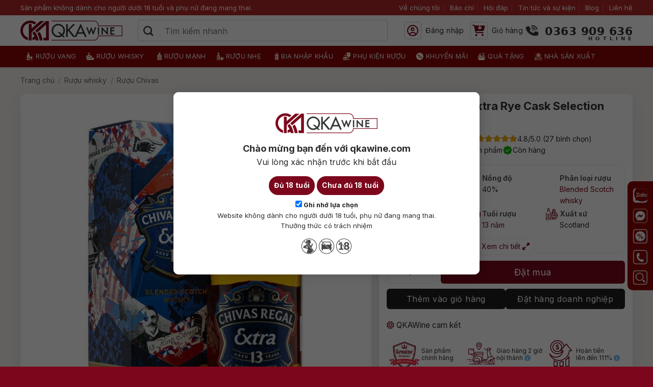

--- FILE ---
content_type: text/html; charset=UTF-8
request_url: https://qkawine.com/chivas-extra-13-rye-cask-selection/
body_size: 61837
content:
<!DOCTYPE html>
<html lang="vi" class="loading-site no-js">
<head>
<meta charset="UTF-8"/>
<link rel="profile" href="https://gmpg.org/xfn/11" />
<link rel="pingback" href="https://qkawine.com/xmlrpc.php"/>
<meta name='robots' content='index, follow, max-image-preview:large, max-snippet:-1, max-video-preview:-1'/>
<meta name="viewport" content="width=device-width, initial-scale=1"/>
<title>Rượu Chivas 13 Extra Rye Cask Selection 700ml | QKAWine</title>
<meta name="description" content="Khám phá rượu Chivas 13 Extra Rye Cask Selection 700ml, phiên bản đặc biệt được hoàn thiện trong thùng gỗ sồi từng ủ rượu rye. Hương vị độc đáo, trẻ trung và cân bằng, lựa chọn mới mẻ cho người yêu thích Scotch whisky."/>
<link rel="canonical" href="https://qkawine.com/chivas-extra-13-rye-cask-selection/"/>
<meta property="og:locale" content="vi_VN"/>
<meta property="og:type" content="product"/>
<meta property="og:title" content="Rượu Chivas 13 Extra Rye Cask Selection 700ml"/>
<meta property="og:description" content="Khám phá rượu Chivas 13 Extra Rye Cask Selection 700ml, phiên bản đặc biệt được hoàn thiện trong thùng gỗ sồi từng ủ rượu rye. Hương vị độc đáo, trẻ trung và cân bằng, lựa chọn mới mẻ cho người yêu thích Scotch whisky."/>
<meta property="og:url" content="https://qkawine.com/chivas-extra-13-rye-cask-selection/"/>
<meta property="og:site_name" content="QKAWine"/>
<meta property="article:modified_time" content="2025-08-23T22:03:26+00:00"/>
<meta property="og:image" content="https://qkawine.com/wp-content/uploads/2023/11/Chivas-Extra-13-Rye-Cask-Selection.jpg"/>
<meta property="og:image:width" content="1200"/>
<meta property="og:image:height" content="1200"/>
<meta property="og:image:type" content="image/jpeg"/>
<meta name="twitter:card" content="summary_large_image"/>
<meta name="twitter:description" content="Khám phá rượu Chivas 13 Extra Rye Cask Selection 700ml, phiên bản đặc biệt được hoàn thiện trong thùng gỗ sồi từng ủ rượu rye. Hương vị độc đáo, trẻ trung và cân bằng, lựa chọn mới mẻ cho người yêu thích Scotch whisky."/>
<meta name="twitter:label1" content="Giá"/>
<meta name="twitter:data1" content="750.000&nbsp;&#8363;"/>
<meta name="twitter:label2" content="Khả dụng"/>
<meta name="twitter:data2" content="Trong kho"/>
<script type="application/ld+json">{
"@context": "https://schema.org",
"@type": "Store",
"name": "QKAWine",
"alternateName": "Nhập khẩu nguyên chai chính hãng, giá tốt",
"@id": "https://qkawine.com/",
"logo": "https://qkawine.com/wp-content/uploads/2023/03/logo.png",
"image": "https://qkawine.com/wp-content/uploads/2023/03/logo.png",
"description": "QKAWine phân phối rượu ngoại nhập khẩu chính hãng: vang, whisky, rượu mạnh, bia và phụ kiện. Giao nhanh toàn quốc, hỏa tốc 2 giờ nội thành.",
"hasMap": "https://www.google.com/maps?cid=18438372475935194800",
"url": "https://qkawine.com/",
"telephone": "0363909636",
"priceRange": "10000VND-1000000000VND",
"address": {
"@type": "PostalAddress",
"streetAddress": "Tầng 1, số 12A, lô TT02, KĐT HDMon (Hải Đăng City), Mỹ Đình 2",
"addressLocality": "Nam Từ Liêm",
"addressRegion": "Hà Nội",
"postalCode": "10000",
"addressCountry": "VN"
},
"geo": {
"@type": "GeoCoordinates",
"latitude": 21.0355002,
"longitude": 105.7680231
},
"openingHoursSpecification": {
"@type": "OpeningHoursSpecification",
"dayOfWeek": [
"Monday",
"Tuesday",
"Wednesday",
"Thursday",
"Friday",
"Saturday",
"Sunday"
],
"opens": "08:30",
"closes": "21:00"
},
"sameAs": [
"https://www.facebook.com/qkawine",
"https://x.com/qkawine",
"https://instagram.com/qkawine",
"https://www.tiktok.com/@qkawine",
"https://www.pinterest.com/qkawinecom/",
"https://www.youtube.com/channel/UCuk6eoKBnUbNruCiuL0sd_A",
"https://sites.google.com/view/qkawinecom/",
"https://qkawine.blogspot.com/",
"https://www.behance.net/qkawine",
"https://qkawine.quora.com/",
"https://gravatar.com/qkawine",
"https://about.me/qkawine/",
"https://qkawine.weebly.com/"
]
}</script>	<script type="application/ld+json" class="yoast-schema-graph">{"@context":"https://schema.org","@graph":[{"@type":["WebPage","ItemPage"],"@id":"https://qkawine.com/chivas-extra-13-rye-cask-selection/","url":"https://qkawine.com/chivas-extra-13-rye-cask-selection/","name":"Rượu Chivas 13 Extra Rye Cask Selection 700ml | QKAWine","isPartOf":{"@id":"https://qkawine.com/#website"},"primaryImageOfPage":{"@id":"https://qkawine.com/chivas-extra-13-rye-cask-selection/#primaryimage"},"image":{"@id":"https://qkawine.com/chivas-extra-13-rye-cask-selection/#primaryimage"},"thumbnailUrl":"https://qkawine.com/wp-content/uploads/2023/11/Chivas-Extra-13-Rye-Cask-Selection.jpg","description":"Khám phá rượu Chivas 13 Extra Rye Cask Selection 700ml, phiên bản đặc biệt được hoàn thiện trong thùng gỗ sồi từng ủ rượu rye. Hương vị độc đáo, trẻ trung và cân bằng, lựa chọn mới mẻ cho người yêu thích Scotch whisky.","breadcrumb":{"@id":"https://qkawine.com/chivas-extra-13-rye-cask-selection/#breadcrumb"},"inLanguage":"vi","potentialAction":{"@type":"BuyAction","target":"https://qkawine.com/chivas-extra-13-rye-cask-selection/"}},{"@type":"ImageObject","inLanguage":"vi","@id":"https://qkawine.com/chivas-extra-13-rye-cask-selection/#primaryimage","url":"https://qkawine.com/wp-content/uploads/2023/11/Chivas-Extra-13-Rye-Cask-Selection.jpg","contentUrl":"https://qkawine.com/wp-content/uploads/2023/11/Chivas-Extra-13-Rye-Cask-Selection.jpg","width":1200,"height":1200,"caption":"Rượu Chivas 13 Extra Rye Cask Selection 700ml"},{"@type":"BreadcrumbList","@id":"https://qkawine.com/chivas-extra-13-rye-cask-selection/#breadcrumb","itemListElement":[{"@type":"ListItem","position":1,"name":"Trang chủ","item":"https://qkawine.com/"},{"@type":"ListItem","position":2,"name":"Shop","item":"https://qkawine.com/shop/"},{"@type":"ListItem","position":3,"name":"Rượu whisky","item":"https://qkawine.com/ruou-whisky/"},{"@type":"ListItem","position":4,"name":"Rượu Chivas","item":"https://qkawine.com/ruou-chivas/"},{"@type":"ListItem","position":5,"name":"Rượu Chivas 13 Extra Rye Cask Selection 700ml"}]},{"@type":"WebSite","@id":"https://qkawine.com/#website","url":"https://qkawine.com/","name":"QKAWine","description":"QKAWine phân phối rượu ngoại nhập khẩu chính hãng: vang, whisky, rượu mạnh, bia và phụ kiện. Giao nhanh toàn quốc, hỏa tốc 2 giờ nội thành.","alternateName":"QKAWine","potentialAction":[{"@type":"SearchAction","target":{"@type":"EntryPoint","urlTemplate":"https://qkawine.com/?s={search_term_string}"},"query-input":{"@type":"PropertyValueSpecification","valueRequired":true,"valueName":"search_term_string"}}],"inLanguage":"vi"},{"@type":"ImageObject","inLanguage":"vi","@id":"https://qkawine.com/chivas-extra-13-rye-cask-selection/#local-main-organization-logo","url":"","contentUrl":"","caption":"QKAWine"}]}</script>
<meta property="product:brand" content="Chivas"/>
<meta property="product:price:amount" content="750000"/>
<meta property="product:price:currency" content="VND"/>
<meta property="og:availability" content="instock"/>
<meta property="product:availability" content="instock"/>
<meta property="product:retailer_item_id" content="W9927"/>
<meta property="product:condition" content="new"/>
<link rel='prefetch' href='https://qkawine.com/wp-content/themes/flatsome/assets/js/flatsome.js?ver=e2eddd6c228105dac048'/>
<link rel='prefetch' href='https://qkawine.com/wp-content/themes/flatsome/assets/js/chunk.slider.js?ver=3.20.4'/>
<link rel='prefetch' href='https://qkawine.com/wp-content/themes/flatsome/assets/js/chunk.popups.js?ver=3.20.4'/>
<link rel='prefetch' href='https://qkawine.com/wp-content/themes/flatsome/assets/js/chunk.tooltips.js?ver=3.20.4'/>
<link rel='prefetch' href='https://qkawine.com/wp-content/themes/flatsome/assets/js/woocommerce.js?ver=1c9be63d628ff7c3ff4c'/>
<link rel="alternate" type="application/rss+xml" title="Dòng thông tin QKAWine &raquo;" href="https://qkawine.com/feed/"/>
<link rel="alternate" type="application/rss+xml" title="QKAWine &raquo; Dòng bình luận" href="https://qkawine.com/comments/feed/"/>
<style id='wp-img-auto-sizes-contain-inline-css'>img:is([sizes=auto i],[sizes^="auto," i]){contain-intrinsic-size:3000px 1500px}</style>
<style id='wp-block-library-inline-css'>:root{--wp-block-synced-color:#7a00df;--wp-block-synced-color--rgb:122,0,223;--wp-bound-block-color:var(--wp-block-synced-color);--wp-editor-canvas-background:#ddd;--wp-admin-theme-color:#007cba;--wp-admin-theme-color--rgb:0,124,186;--wp-admin-theme-color-darker-10:#006ba1;--wp-admin-theme-color-darker-10--rgb:0,107,160.5;--wp-admin-theme-color-darker-20:#005a87;--wp-admin-theme-color-darker-20--rgb:0,90,135;--wp-admin-border-width-focus:2px}@media (min-resolution:192dpi){:root{--wp-admin-border-width-focus:1.5px}}.wp-element-button{cursor:pointer}:root .has-very-light-gray-background-color{background-color:#eee}:root .has-very-dark-gray-background-color{background-color:#313131}:root .has-very-light-gray-color{color:#eee}:root .has-very-dark-gray-color{color:#313131}:root .has-vivid-green-cyan-to-vivid-cyan-blue-gradient-background{background:linear-gradient(135deg,#00d084,#0693e3)}:root .has-purple-crush-gradient-background{background:linear-gradient(135deg,#34e2e4,#4721fb 50%,#ab1dfe)}:root .has-hazy-dawn-gradient-background{background:linear-gradient(135deg,#faaca8,#dad0ec)}:root .has-subdued-olive-gradient-background{background:linear-gradient(135deg,#fafae1,#67a671)}:root .has-atomic-cream-gradient-background{background:linear-gradient(135deg,#fdd79a,#004a59)}:root .has-nightshade-gradient-background{background:linear-gradient(135deg,#330968,#31cdcf)}:root .has-midnight-gradient-background{background:linear-gradient(135deg,#020381,#2874fc)}:root{--wp--preset--font-size--normal:16px;--wp--preset--font-size--huge:42px}.has-regular-font-size{font-size:1em}.has-larger-font-size{font-size:2.625em}.has-normal-font-size{font-size:var(--wp--preset--font-size--normal)}.has-huge-font-size{font-size:var(--wp--preset--font-size--huge)}.has-text-align-center{text-align:center}.has-text-align-left{text-align:left}.has-text-align-right{text-align:right}.has-fit-text{white-space:nowrap!important}#end-resizable-editor-section{display:none}.aligncenter{clear:both}.items-justified-left{justify-content:flex-start}.items-justified-center{justify-content:center}.items-justified-right{justify-content:flex-end}.items-justified-space-between{justify-content:space-between}.screen-reader-text{border:0;clip-path:inset(50%);height:1px;margin:-1px;overflow:hidden;padding:0;position:absolute;width:1px;word-wrap:normal!important}.screen-reader-text:focus{background-color:#ddd;clip-path:none;color:#444;display:block;font-size:1em;height:auto;left:5px;line-height:normal;padding:15px 23px 14px;text-decoration:none;top:5px;width:auto;z-index:100000}html :where(.has-border-color){border-style:solid}html :where([style*=border-top-color]){border-top-style:solid}html :where([style*=border-right-color]){border-right-style:solid}html :where([style*=border-bottom-color]){border-bottom-style:solid}html :where([style*=border-left-color]){border-left-style:solid}html :where([style*=border-width]){border-style:solid}html :where([style*=border-top-width]){border-top-style:solid}html :where([style*=border-right-width]){border-right-style:solid}html :where([style*=border-bottom-width]){border-bottom-style:solid}html :where([style*=border-left-width]){border-left-style:solid}html :where(img[class*=wp-image-]){height:auto;max-width:100%}:where(figure){margin:0 0 1em}html :where(.is-position-sticky){--wp-admin--admin-bar--position-offset:var(--wp-admin--admin-bar--height,0px)}@media screen and (max-width:600px){html :where(.is-position-sticky){--wp-admin--admin-bar--position-offset:0px}}</style><link rel='stylesheet' id='wc-blocks-style-css' href='//qkawine.com/wp-content/cache/wpfc-minified/jys3eklg/bx874.css' type='text/css' media='all'/>
<style id='global-styles-inline-css'>:root{--wp--preset--aspect-ratio--square:1;--wp--preset--aspect-ratio--4-3:4/3;--wp--preset--aspect-ratio--3-4:3/4;--wp--preset--aspect-ratio--3-2:3/2;--wp--preset--aspect-ratio--2-3:2/3;--wp--preset--aspect-ratio--16-9:16/9;--wp--preset--aspect-ratio--9-16:9/16;--wp--preset--color--black:#000000;--wp--preset--color--cyan-bluish-gray:#abb8c3;--wp--preset--color--white:#ffffff;--wp--preset--color--pale-pink:#f78da7;--wp--preset--color--vivid-red:#cf2e2e;--wp--preset--color--luminous-vivid-orange:#ff6900;--wp--preset--color--luminous-vivid-amber:#fcb900;--wp--preset--color--light-green-cyan:#7bdcb5;--wp--preset--color--vivid-green-cyan:#00d084;--wp--preset--color--pale-cyan-blue:#8ed1fc;--wp--preset--color--vivid-cyan-blue:#0693e3;--wp--preset--color--vivid-purple:#9b51e0;--wp--preset--color--primary:#7c071c;--wp--preset--color--secondary:#C05530;--wp--preset--color--success:#11b400;--wp--preset--color--alert:#d61d2c;--wp--preset--gradient--vivid-cyan-blue-to-vivid-purple:linear-gradient(135deg,rgb(6,147,227) 0%,rgb(155,81,224) 100%);--wp--preset--gradient--light-green-cyan-to-vivid-green-cyan:linear-gradient(135deg,rgb(122,220,180) 0%,rgb(0,208,130) 100%);--wp--preset--gradient--luminous-vivid-amber-to-luminous-vivid-orange:linear-gradient(135deg,rgb(252,185,0) 0%,rgb(255,105,0) 100%);--wp--preset--gradient--luminous-vivid-orange-to-vivid-red:linear-gradient(135deg,rgb(255,105,0) 0%,rgb(207,46,46) 100%);--wp--preset--gradient--very-light-gray-to-cyan-bluish-gray:linear-gradient(135deg,rgb(238,238,238) 0%,rgb(169,184,195) 100%);--wp--preset--gradient--cool-to-warm-spectrum:linear-gradient(135deg,rgb(74,234,220) 0%,rgb(151,120,209) 20%,rgb(207,42,186) 40%,rgb(238,44,130) 60%,rgb(251,105,98) 80%,rgb(254,248,76) 100%);--wp--preset--gradient--blush-light-purple:linear-gradient(135deg,rgb(255,206,236) 0%,rgb(152,150,240) 100%);--wp--preset--gradient--blush-bordeaux:linear-gradient(135deg,rgb(254,205,165) 0%,rgb(254,45,45) 50%,rgb(107,0,62) 100%);--wp--preset--gradient--luminous-dusk:linear-gradient(135deg,rgb(255,203,112) 0%,rgb(199,81,192) 50%,rgb(65,88,208) 100%);--wp--preset--gradient--pale-ocean:linear-gradient(135deg,rgb(255,245,203) 0%,rgb(182,227,212) 50%,rgb(51,167,181) 100%);--wp--preset--gradient--electric-grass:linear-gradient(135deg,rgb(202,248,128) 0%,rgb(113,206,126) 100%);--wp--preset--gradient--midnight:linear-gradient(135deg,rgb(2,3,129) 0%,rgb(40,116,252) 100%);--wp--preset--font-size--small:13px;--wp--preset--font-size--medium:20px;--wp--preset--font-size--large:36px;--wp--preset--font-size--x-large:42px;--wp--preset--spacing--20:0.44rem;--wp--preset--spacing--30:0.67rem;--wp--preset--spacing--40:1rem;--wp--preset--spacing--50:1.5rem;--wp--preset--spacing--60:2.25rem;--wp--preset--spacing--70:3.38rem;--wp--preset--spacing--80:5.06rem;--wp--preset--shadow--natural:6px 6px 9px rgba(0, 0, 0, 0.2);--wp--preset--shadow--deep:12px 12px 50px rgba(0, 0, 0, 0.4);--wp--preset--shadow--sharp:6px 6px 0px rgba(0, 0, 0, 0.2);--wp--preset--shadow--outlined:6px 6px 0px -3px rgb(255, 255, 255), 6px 6px rgb(0, 0, 0);--wp--preset--shadow--crisp:6px 6px 0px rgb(0, 0, 0);}:where(body){margin:0;}.wp-site-blocks > .alignleft{float:left;margin-right:2em;}.wp-site-blocks > .alignright{float:right;margin-left:2em;}.wp-site-blocks > .aligncenter{justify-content:center;margin-left:auto;margin-right:auto;}:where(.is-layout-flex){gap:0.5em;}:where(.is-layout-grid){gap:0.5em;}.is-layout-flow > .alignleft{float:left;margin-inline-start:0;margin-inline-end:2em;}.is-layout-flow > .alignright{float:right;margin-inline-start:2em;margin-inline-end:0;}.is-layout-flow > .aligncenter{margin-left:auto !important;margin-right:auto !important;}.is-layout-constrained > .alignleft{float:left;margin-inline-start:0;margin-inline-end:2em;}.is-layout-constrained > .alignright{float:right;margin-inline-start:2em;margin-inline-end:0;}.is-layout-constrained > .aligncenter{margin-left:auto !important;margin-right:auto !important;}.is-layout-constrained > :where(:not(.alignleft):not(.alignright):not(.alignfull)){margin-left:auto !important;margin-right:auto !important;}body .is-layout-flex{display:flex;}.is-layout-flex{flex-wrap:wrap;align-items:center;}.is-layout-flex > :is(*, div){margin:0;}body .is-layout-grid{display:grid;}.is-layout-grid > :is(*, div){margin:0;}body{padding-top:0px;padding-right:0px;padding-bottom:0px;padding-left:0px;}a:where(:not(.wp-element-button)){text-decoration:none;}:root :where(.wp-element-button, .wp-block-button__link){background-color:#32373c;border-width:0;color:#fff;font-family:inherit;font-size:inherit;font-style:inherit;font-weight:inherit;letter-spacing:inherit;line-height:inherit;padding-top:calc(0.667em + 2px);padding-right:calc(1.333em + 2px);padding-bottom:calc(0.667em + 2px);padding-left:calc(1.333em + 2px);text-decoration:none;text-transform:inherit;}.has-black-color{color:var(--wp--preset--color--black) !important;}.has-cyan-bluish-gray-color{color:var(--wp--preset--color--cyan-bluish-gray) !important;}.has-white-color{color:var(--wp--preset--color--white) !important;}.has-pale-pink-color{color:var(--wp--preset--color--pale-pink) !important;}.has-vivid-red-color{color:var(--wp--preset--color--vivid-red) !important;}.has-luminous-vivid-orange-color{color:var(--wp--preset--color--luminous-vivid-orange) !important;}.has-luminous-vivid-amber-color{color:var(--wp--preset--color--luminous-vivid-amber) !important;}.has-light-green-cyan-color{color:var(--wp--preset--color--light-green-cyan) !important;}.has-vivid-green-cyan-color{color:var(--wp--preset--color--vivid-green-cyan) !important;}.has-pale-cyan-blue-color{color:var(--wp--preset--color--pale-cyan-blue) !important;}.has-vivid-cyan-blue-color{color:var(--wp--preset--color--vivid-cyan-blue) !important;}.has-vivid-purple-color{color:var(--wp--preset--color--vivid-purple) !important;}.has-primary-color{color:var(--wp--preset--color--primary) !important;}.has-secondary-color{color:var(--wp--preset--color--secondary) !important;}.has-success-color{color:var(--wp--preset--color--success) !important;}.has-alert-color{color:var(--wp--preset--color--alert) !important;}.has-black-background-color{background-color:var(--wp--preset--color--black) !important;}.has-cyan-bluish-gray-background-color{background-color:var(--wp--preset--color--cyan-bluish-gray) !important;}.has-white-background-color{background-color:var(--wp--preset--color--white) !important;}.has-pale-pink-background-color{background-color:var(--wp--preset--color--pale-pink) !important;}.has-vivid-red-background-color{background-color:var(--wp--preset--color--vivid-red) !important;}.has-luminous-vivid-orange-background-color{background-color:var(--wp--preset--color--luminous-vivid-orange) !important;}.has-luminous-vivid-amber-background-color{background-color:var(--wp--preset--color--luminous-vivid-amber) !important;}.has-light-green-cyan-background-color{background-color:var(--wp--preset--color--light-green-cyan) !important;}.has-vivid-green-cyan-background-color{background-color:var(--wp--preset--color--vivid-green-cyan) !important;}.has-pale-cyan-blue-background-color{background-color:var(--wp--preset--color--pale-cyan-blue) !important;}.has-vivid-cyan-blue-background-color{background-color:var(--wp--preset--color--vivid-cyan-blue) !important;}.has-vivid-purple-background-color{background-color:var(--wp--preset--color--vivid-purple) !important;}.has-primary-background-color{background-color:var(--wp--preset--color--primary) !important;}.has-secondary-background-color{background-color:var(--wp--preset--color--secondary) !important;}.has-success-background-color{background-color:var(--wp--preset--color--success) !important;}.has-alert-background-color{background-color:var(--wp--preset--color--alert) !important;}.has-black-border-color{border-color:var(--wp--preset--color--black) !important;}.has-cyan-bluish-gray-border-color{border-color:var(--wp--preset--color--cyan-bluish-gray) !important;}.has-white-border-color{border-color:var(--wp--preset--color--white) !important;}.has-pale-pink-border-color{border-color:var(--wp--preset--color--pale-pink) !important;}.has-vivid-red-border-color{border-color:var(--wp--preset--color--vivid-red) !important;}.has-luminous-vivid-orange-border-color{border-color:var(--wp--preset--color--luminous-vivid-orange) !important;}.has-luminous-vivid-amber-border-color{border-color:var(--wp--preset--color--luminous-vivid-amber) !important;}.has-light-green-cyan-border-color{border-color:var(--wp--preset--color--light-green-cyan) !important;}.has-vivid-green-cyan-border-color{border-color:var(--wp--preset--color--vivid-green-cyan) !important;}.has-pale-cyan-blue-border-color{border-color:var(--wp--preset--color--pale-cyan-blue) !important;}.has-vivid-cyan-blue-border-color{border-color:var(--wp--preset--color--vivid-cyan-blue) !important;}.has-vivid-purple-border-color{border-color:var(--wp--preset--color--vivid-purple) !important;}.has-primary-border-color{border-color:var(--wp--preset--color--primary) !important;}.has-secondary-border-color{border-color:var(--wp--preset--color--secondary) !important;}.has-success-border-color{border-color:var(--wp--preset--color--success) !important;}.has-alert-border-color{border-color:var(--wp--preset--color--alert) !important;}.has-vivid-cyan-blue-to-vivid-purple-gradient-background{background:var(--wp--preset--gradient--vivid-cyan-blue-to-vivid-purple) !important;}.has-light-green-cyan-to-vivid-green-cyan-gradient-background{background:var(--wp--preset--gradient--light-green-cyan-to-vivid-green-cyan) !important;}.has-luminous-vivid-amber-to-luminous-vivid-orange-gradient-background{background:var(--wp--preset--gradient--luminous-vivid-amber-to-luminous-vivid-orange) !important;}.has-luminous-vivid-orange-to-vivid-red-gradient-background{background:var(--wp--preset--gradient--luminous-vivid-orange-to-vivid-red) !important;}.has-very-light-gray-to-cyan-bluish-gray-gradient-background{background:var(--wp--preset--gradient--very-light-gray-to-cyan-bluish-gray) !important;}.has-cool-to-warm-spectrum-gradient-background{background:var(--wp--preset--gradient--cool-to-warm-spectrum) !important;}.has-blush-light-purple-gradient-background{background:var(--wp--preset--gradient--blush-light-purple) !important;}.has-blush-bordeaux-gradient-background{background:var(--wp--preset--gradient--blush-bordeaux) !important;}.has-luminous-dusk-gradient-background{background:var(--wp--preset--gradient--luminous-dusk) !important;}.has-pale-ocean-gradient-background{background:var(--wp--preset--gradient--pale-ocean) !important;}.has-electric-grass-gradient-background{background:var(--wp--preset--gradient--electric-grass) !important;}.has-midnight-gradient-background{background:var(--wp--preset--gradient--midnight) !important;}.has-small-font-size{font-size:var(--wp--preset--font-size--small) !important;}.has-medium-font-size{font-size:var(--wp--preset--font-size--medium) !important;}.has-large-font-size{font-size:var(--wp--preset--font-size--large) !important;}.has-x-large-font-size{font-size:var(--wp--preset--font-size--x-large) !important;}</style>
<style>#toc_container li,#toc_container ul{margin:0;padding:0}#toc_container.no_bullets li,#toc_container.no_bullets ul,#toc_container.no_bullets ul li,.toc_widget_list.no_bullets,.toc_widget_list.no_bullets li{background:0 0;list-style-type:none;list-style:none}#toc_container.have_bullets li{padding-left:12px}#toc_container ul ul{margin-left:1.5em}#toc_container{background:#f9f9f9;border:1px solid #aaa;padding:10px;margin-bottom:1em;width:auto;display:table;font-size:95%}#toc_container.toc_light_blue{background:#edf6ff}#toc_container.toc_white{background:#fff}#toc_container.toc_black{background:#000}#toc_container.toc_transparent{background:none transparent}#toc_container p.toc_title{text-align:center;font-weight:700;margin:0;padding:0}#toc_container.toc_black p.toc_title{color:#aaa}#toc_container span.toc_toggle{font-weight:400;font-size:90%}#toc_container p.toc_title+ul.toc_list{margin-top:1em}.toc_wrap_left{float:left;margin-right:10px}.toc_wrap_right{float:right;margin-left:10px}#toc_container a{text-decoration:none;text-shadow:none}#toc_container a:hover{text-decoration:underline}.toc_sitemap_posts_letter{font-size:1.5em;font-style:italic}</style>
<style id='toc-screen-inline-css'>div#toc_container{background:#f6f6f6;border:1px solid #f6f6f6;width:100%;}</style>
<style>.viet-qrcode-img{border-radius:10px 10px 30px 30px;background-color:#f3f3f3;overflow:hidden;}
.viet-qrcode-img p{color:#FFF;margin:0;font-size:13px;}
.viet-qrcode-img img.vietqr-code{max-width:300px;margin:20px 20px 0 20px;}
.viet-qrcode-img .line-separate{width:2px;height:40px;background-color:#03A9F4;}
.viet-qrcode-img .banks-logo{padding:0 40px 15px 40px;gap:5px;justify-content:space-between !important;}
.viet-qrcode-img .transaction-info{background-color:#333;padding:20px 10px;}</style>
<style>.woocommerce img.pswp__img,.woocommerce-page img.pswp__img{max-width:none}button.pswp__button{box-shadow:none!important;background-image:url(//qkawine.com/wp-content/plugins/woocommerce/assets/css/photoswipe/default-skin/default-skin.png)!important}button.pswp__button,button.pswp__button--arrow--left::before,button.pswp__button--arrow--right::before,button.pswp__button:hover{background-color:transparent!important}button.pswp__button--arrow--left,button.pswp__button--arrow--left:hover,button.pswp__button--arrow--right,button.pswp__button--arrow--right:hover{background-image:none!important}button.pswp__button--close:hover{background-position:0 -44px}button.pswp__button--zoom:hover{background-position:-88px 0}
.pswp{display:none;position:absolute;width:100%;height:100%;left:0;top:0;overflow:hidden;-ms-touch-action:none;touch-action:none;z-index:1500;-webkit-text-size-adjust:100%;-webkit-backface-visibility:hidden;outline:0}.pswp *{-webkit-box-sizing:border-box;box-sizing:border-box}.pswp img{max-width:none}.admin-bar .pswp{height:calc(100% - 32px);top:32px}@media screen and (max-width:782px){.admin-bar .pswp{height:calc(100% - 46px);top:46px}}.pswp--animate_opacity{opacity:.001;will-change:opacity;-webkit-transition:opacity 333ms cubic-bezier(.4,0,.22,1);transition:opacity 333ms cubic-bezier(.4,0,.22,1)}.pswp--open{display:block}.pswp--zoom-allowed .pswp__img{cursor:-webkit-zoom-in;cursor:-moz-zoom-in;cursor:zoom-in}.pswp--zoomed-in .pswp__img{cursor:-webkit-grab;cursor:-moz-grab;cursor:grab}.pswp--dragging .pswp__img{cursor:-webkit-grabbing;cursor:-moz-grabbing;cursor:grabbing}.pswp__bg{position:absolute;left:0;top:0;width:100%;height:100%;background:#000;opacity:0;-webkit-transform:translateZ(0);transform:translateZ(0);-webkit-backface-visibility:hidden;will-change:opacity}.pswp__scroll-wrap{position:absolute;left:0;top:0;width:100%;height:100%;overflow:hidden}.pswp__container,.pswp__zoom-wrap{-ms-touch-action:none;touch-action:none;position:absolute;left:0;right:0;top:0;bottom:0}.pswp__container,.pswp__img{-webkit-user-select:none;-moz-user-select:none;-ms-user-select:none;user-select:none;-webkit-tap-highlight-color:transparent;-webkit-touch-callout:none}.pswp__zoom-wrap{position:absolute;width:100%;-webkit-transform-origin:left top;-ms-transform-origin:left top;transform-origin:left top;-webkit-transition:-webkit-transform 333ms cubic-bezier(.4,0,.22,1);transition:transform 333ms cubic-bezier(.4,0,.22,1)}.pswp__bg{will-change:opacity;-webkit-transition:opacity 333ms cubic-bezier(.4,0,.22,1);transition:opacity 333ms cubic-bezier(.4,0,.22,1)}.pswp--animated-in .pswp__bg,.pswp--animated-in .pswp__zoom-wrap{-webkit-transition:none;transition:none}.pswp__container,.pswp__zoom-wrap{-webkit-backface-visibility:hidden}.pswp__item{position:absolute;left:0;right:0;top:0;bottom:0;overflow:hidden}.pswp__img{position:absolute;width:auto;height:auto;top:0;left:0}.pswp__img--placeholder{-webkit-backface-visibility:hidden}.pswp__img--placeholder--blank{background:#222}.pswp--ie .pswp__img{width:100%!important;height:auto!important;left:0;top:0}.pswp__error-msg{position:absolute;left:0;top:50%;width:100%;text-align:center;font-size:14px;line-height:16px;margin-top:-8px;color:#ccc}.pswp__error-msg a{color:#ccc;text-decoration:underline}</style>
<style>.pswp__button{width:44px;height:44px;position:relative;background:0 0;cursor:pointer;overflow:visible;-webkit-appearance:none;display:block;border:0;padding:0;margin:0;float:left;opacity:.75;-webkit-transition:opacity .2s;transition:opacity .2s;-webkit-box-shadow:none;box-shadow:none}.pswp__button:focus,.pswp__button:hover{opacity:1}.pswp__button:active{outline:0;opacity:.9}.pswp__button::-moz-focus-inner{padding:0;border:0}.pswp__ui--over-close .pswp__button--close{opacity:1}.pswp__button,.pswp__button--arrow--left:before,.pswp__button--arrow--right:before{background:url(//qkawine.com/wp-content/plugins/woocommerce/assets/css/photoswipe/default-skin/default-skin.png) 0 0 no-repeat;background-size:264px 88px;width:44px;height:44px}@media (-webkit-min-device-pixel-ratio:1.1),(-webkit-min-device-pixel-ratio:1.09375),(min-resolution:105dpi),(min-resolution:1.1dppx){.pswp--svg .pswp__button,.pswp--svg .pswp__button--arrow--left:before,.pswp--svg .pswp__button--arrow--right:before{background-image:url(//qkawine.com/wp-content/plugins/woocommerce/assets/css/photoswipe/default-skin/default-skin.svg)}.pswp--svg .pswp__button--arrow--left,.pswp--svg .pswp__button--arrow--right{background:0 0}}.pswp__button--close{background-position:0 -44px}.pswp__button--share{background-position:-44px -44px}.pswp__button--fs{display:none}.pswp--supports-fs .pswp__button--fs{display:block}.pswp--fs .pswp__button--fs{background-position:-44px 0}.pswp__button--zoom{display:none;background-position:-88px 0}.pswp--zoom-allowed .pswp__button--zoom{display:block}.pswp--zoomed-in .pswp__button--zoom{background-position:-132px 0}.pswp--touch .pswp__button--arrow--left,.pswp--touch .pswp__button--arrow--right{visibility:hidden}.pswp__button--arrow--left,.pswp__button--arrow--right{background:0 0;top:50%;margin-top:-50px;width:70px;height:100px;position:absolute}.pswp__button--arrow--left{left:0}.pswp__button--arrow--right{right:0}.pswp__button--arrow--left:before,.pswp__button--arrow--right:before{content:'';top:35px;background-color:rgba(0,0,0,.3);height:30px;width:32px;position:absolute}.pswp__button--arrow--left:before{left:6px;background-position:-138px -44px}.pswp__button--arrow--right:before{right:6px;background-position:-94px -44px}.pswp__counter,.pswp__share-modal{-webkit-user-select:none;-moz-user-select:none;-ms-user-select:none;user-select:none}.pswp__share-modal{display:block;background:rgba(0,0,0,.5);width:100%;height:100%;top:0;left:0;padding:10px;position:absolute;z-index:1600;opacity:0;-webkit-transition:opacity .25s ease-out;transition:opacity .25s ease-out;-webkit-backface-visibility:hidden;will-change:opacity}.pswp__share-modal--hidden{display:none}.pswp__share-tooltip{z-index:1620;position:absolute;background:#fff;top:56px;border-radius:2px;display:block;width:auto;right:44px;-webkit-box-shadow:0 2px 5px rgba(0,0,0,.25);box-shadow:0 2px 5px rgba(0,0,0,.25);-webkit-transform:translateY(6px);-ms-transform:translateY(6px);transform:translateY(6px);-webkit-transition:-webkit-transform .25s;transition:transform .25s;-webkit-backface-visibility:hidden;will-change:transform}.pswp__share-tooltip a{display:block;padding:8px 12px;color:#000;text-decoration:none;font-size:14px;line-height:18px}.pswp__share-tooltip a:hover{text-decoration:none;color:#000}.pswp__share-tooltip a:first-child{border-radius:2px 2px 0 0}.pswp__share-tooltip a:last-child{border-radius:0 0 2px 2px}.pswp__share-modal--fade-in{opacity:1}.pswp__share-modal--fade-in .pswp__share-tooltip{-webkit-transform:translateY(0);-ms-transform:translateY(0);transform:translateY(0)}.pswp--touch .pswp__share-tooltip a{padding:16px 12px}a.pswp__share--facebook:before{content:'';display:block;width:0;height:0;position:absolute;top:-12px;right:15px;border:6px solid transparent;border-bottom-color:#fff;-webkit-pointer-events:none;-moz-pointer-events:none;pointer-events:none}a.pswp__share--facebook:hover{background:#3e5c9a;color:#fff}a.pswp__share--facebook:hover:before{border-bottom-color:#3e5c9a}a.pswp__share--twitter:hover{background:#55acee;color:#fff}a.pswp__share--pinterest:hover{background:#ccc;color:#ce272d}a.pswp__share--download:hover{background:#ddd}.pswp__counter{position:relative;left:0;top:0;height:44px;font-size:13px;line-height:44px;color:#fff;opacity:.75;padding:0 10px;margin-inline-end:auto}.pswp__caption{position:absolute;left:0;bottom:0;width:100%;min-height:44px}.pswp__caption small{font-size:11px;color:#bbb}.pswp__caption__center{text-align:left;max-width:420px;margin:0 auto;font-size:13px;padding:10px;line-height:20px;color:#ccc}.pswp__caption--empty{display:none}.pswp__caption--fake{visibility:hidden}.pswp__preloader{width:44px;height:44px;position:absolute;top:0;left:50%;margin-left:-22px;opacity:0;-webkit-transition:opacity .25s ease-out;transition:opacity .25s ease-out;will-change:opacity;direction:ltr}.pswp__preloader__icn{width:20px;height:20px;margin:12px}.pswp__preloader--active{opacity:1}.pswp__preloader--active .pswp__preloader__icn{background:url(//qkawine.com/wp-content/plugins/woocommerce/assets/css/photoswipe/default-skin/preloader.gif) 0 0 no-repeat}.pswp--css_animation .pswp__preloader--active{opacity:1}.pswp--css_animation .pswp__preloader--active .pswp__preloader__icn{-webkit-animation:clockwise .5s linear infinite;animation:clockwise .5s linear infinite}.pswp--css_animation .pswp__preloader--active .pswp__preloader__donut{-webkit-animation:donut-rotate 1s cubic-bezier(.4,0,.22,1) infinite;animation:donut-rotate 1s cubic-bezier(.4,0,.22,1) infinite}.pswp--css_animation .pswp__preloader__icn{background:0 0;opacity:.75;width:14px;height:14px;position:absolute;left:15px;top:15px;margin:0}.pswp--css_animation .pswp__preloader__cut{position:relative;width:7px;height:14px;overflow:hidden}.pswp--css_animation .pswp__preloader__donut{-webkit-box-sizing:border-box;box-sizing:border-box;width:14px;height:14px;border:2px solid #fff;border-radius:50%;border-left-color:transparent;border-bottom-color:transparent;position:absolute;top:0;left:0;background:0 0;margin:0}@media screen and (max-width:1024px){.pswp__preloader{position:relative;left:auto;top:auto;margin:0;float:right}}@-webkit-keyframes clockwise{0%{-webkit-transform:rotate(0);transform:rotate(0)}100%{-webkit-transform:rotate(360deg);transform:rotate(360deg)}}@keyframes clockwise{0%{-webkit-transform:rotate(0);transform:rotate(0)}100%{-webkit-transform:rotate(360deg);transform:rotate(360deg)}}@-webkit-keyframes donut-rotate{0%{-webkit-transform:rotate(0);transform:rotate(0)}50%{-webkit-transform:rotate(-140deg);transform:rotate(-140deg)}100%{-webkit-transform:rotate(0);transform:rotate(0)}}@keyframes donut-rotate{0%{-webkit-transform:rotate(0);transform:rotate(0)}50%{-webkit-transform:rotate(-140deg);transform:rotate(-140deg)}100%{-webkit-transform:rotate(0);transform:rotate(0)}}.pswp__ui{-webkit-font-smoothing:auto;visibility:visible;opacity:1;z-index:1550}.pswp__top-bar{position:absolute;left:0;top:0;height:44px;width:100%;display:flex;justify-content:flex-end}.pswp--has_mouse .pswp__button--arrow--left,.pswp--has_mouse .pswp__button--arrow--right,.pswp__caption,.pswp__top-bar{-webkit-backface-visibility:hidden;will-change:opacity;-webkit-transition:opacity 333ms cubic-bezier(.4,0,.22,1);transition:opacity 333ms cubic-bezier(.4,0,.22,1)}.pswp--has_mouse .pswp__button--arrow--left,.pswp--has_mouse .pswp__button--arrow--right{visibility:visible}.pswp__caption,.pswp__top-bar{background-color:rgba(0,0,0,.5)}.pswp__ui--fit .pswp__caption,.pswp__ui--fit .pswp__top-bar{background-color:rgba(0,0,0,.3)}.pswp__ui--idle .pswp__top-bar{opacity:0}.pswp__ui--idle .pswp__button--arrow--left,.pswp__ui--idle .pswp__button--arrow--right{opacity:0}.pswp__ui--hidden .pswp__button--arrow--left,.pswp__ui--hidden .pswp__button--arrow--right,.pswp__ui--hidden .pswp__caption,.pswp__ui--hidden .pswp__top-bar{opacity:.001}.pswp__ui--one-slide .pswp__button--arrow--left,.pswp__ui--one-slide .pswp__button--arrow--right,.pswp__ui--one-slide .pswp__counter{display:none}.pswp__element--disabled{display:none!important}.pswp--minimal--dark .pswp__top-bar{background:0 0}</style>
<style id='woocommerce-inline-inline-css'>.woocommerce form .form-row .required{visibility:visible;}</style>
<link rel='stylesheet' id='flatsome-main-css' href='//qkawine.com/wp-content/cache/wpfc-minified/ld67b4o6/bx874.css' type='text/css' media='all'/>
<style id='flatsome-main-inline-css'>@font-face{font-family:"fl-icons";font-display:block;src:url(https://qkawine.com/wp-content/themes/flatsome/assets/css/icons/fl-icons.eot?v=3.20.4);src:url(https://qkawine.com/wp-content/themes/flatsome/assets/css/icons/fl-icons.eot#iefix?v=3.20.4) format("embedded-opentype"), url(https://qkawine.com/wp-content/themes/flatsome/assets/css/icons/fl-icons.woff2?v=3.20.4) format("woff2"), url(https://qkawine.com/wp-content/themes/flatsome/assets/css/icons/fl-icons.ttf?v=3.20.4) format("truetype"), url(https://qkawine.com/wp-content/themes/flatsome/assets/css/icons/fl-icons.woff?v=3.20.4) format("woff"), url(https://qkawine.com/wp-content/themes/flatsome/assets/css/icons/fl-icons.svg?v=3.20.4#fl-icons) format("svg");}</style>
<link rel='stylesheet' id='flatsome-shop-css' href='//qkawine.com/wp-content/cache/wpfc-minified/31m3r3mu/bx874.css' type='text/css' media='all'/>
<link rel='stylesheet' id='flatsome-style-css' href='//qkawine.com/wp-content/cache/wpfc-minified/7ax0xxt9/bx874.css' type='text/css' media='all'/>
<link rel='stylesheet' id='flatsome-googlefonts-css' href='//fonts.googleapis.com/css?family=Inter%3Aregular%2C700%2Cregular%2Cregular%7CDancing+Script%3Aregular%2Cregular&#038;display=swap&#038;ver=3.9' type='text/css' media='all'/>
<link rel="https://api.w.org/" href="https://qkawine.com/wp-json/"/><link rel="alternate" title="JSON" type="application/json" href="https://qkawine.com/wp-json/wp/v2/product/9927"/><link rel='shortlink' href='https://qkawine.com/?p=9927'/>
<meta name="google-site-verification" content="eJRECyeLLMLjnTAwgFAk5yQUMqcJBtdVH3r9FdvjknA"/>
<script data-wpfc-render="false">(function(){let events=["mousemove", "wheel", "scroll", "touchstart", "touchmove"];let fired=false;events.forEach(function(event){window.addEventListener(event, function(){if(fired===false){fired=true;setTimeout(function(){ (function(w,d,s,l,i){w[l]=w[l]||[];w[l].push({'gtm.start':
new Date().getTime(),event:'gtm.js'});var f=d.getElementsByTagName(s)[0],
j=d.createElement(s),dl=l!='dataLayer'?'&l='+l:'';j.async=true;j.src=
'https://www.googletagmanager.com/gtm.js?id='+i+dl;f.parentNode.insertBefore(j,f);
})(window,document,'script','dataLayer','GTM-NMG9XS2J'); }, 100);}},{once: true});});})();</script>
<script data-wpfc-render="false">(function(){let events=["mousemove", "wheel", "scroll", "touchstart", "touchmove"];let fired=false;events.forEach(function(event){window.addEventListener(event, function(){if(fired===false){fired=true;setTimeout(function(){ (function(d,s){var f=d.getElementsByTagName(s)[0];j=d.createElement(s);j.setAttribute('src', 'https://www.googletagmanager.com/gtag/js?id=UA-148889680-1');f.parentNode.insertBefore(j,f);})(document,'script'); }, 200);}},{once: true});});})();</script>
<script>window.dataLayer=window.dataLayer||[];
function gtag(){dataLayer.push(arguments);}
gtag('js', new Date());
gtag('config', 'UA-148889680-1');</script>
<meta name="facebook-domain-verification" content="yv7y10vx5awn6diko8x1dk9xycmnjv"/>
<script data-wpfc-render="false">(function(){let events=["mousemove", "wheel", "scroll", "touchstart", "touchmove"];let fired=false;events.forEach(function(event){window.addEventListener(event, function(){if(fired===false){fired=true;setTimeout(function(){
!function(f,b,e,v,n,t,s){if(f.fbq)return;n=f.fbq=function(){n.callMethod?
n.callMethod.apply(n,arguments):n.queue.push(arguments)};
if(!f._fbq)f._fbq=n;n.push=n;n.loaded=!0;n.version='2.0';
n.queue=[];t=b.createElement(e);t.async=!0;
t.src=v;s=b.getElementsByTagName(e)[0];
s.parentNode.insertBefore(t,s)}(window, document,'script',
'https://connect.facebook.net/en_US/fbevents.js');
fbq('init', '3472188709699553');
fbq('track', 'PageView');
}, 300);}},{once: true});});})();</script>
<script data-wpfc-render="false">(function(){let events=["mousemove", "wheel", "scroll", "touchstart", "touchmove"];let fired=false;events.forEach(function(event){window.addEventListener(event, function(){if(fired===false){fired=true;setTimeout(function(){ (function(d,s){var f=d.getElementsByTagName(s)[0];j=d.createElement(s);j.setAttribute('src', 'https://www.googletagmanager.com/gtag/js?id=G-CHZ8XTGM3J');f.parentNode.insertBefore(j,f);})(document,'script'); }, 400);}},{once: true});});})();</script>
<script>window.dataLayer=window.dataLayer||[];
function gtag(){dataLayer.push(arguments);}
gtag('js', new Date());
gtag('config', 'G-CHZ8XTGM3J');</script>	<noscript><style>.woocommerce-product-gallery{opacity:1 !important;}</style></noscript>
<link rel="icon" href="https://qkawine.com/wp-content/uploads/2023/03/cropped-favicon-32x32.png" sizes="32x32"/>
<link rel="icon" href="https://qkawine.com/wp-content/uploads/2023/03/cropped-favicon-192x192.png" sizes="192x192"/>
<link rel="apple-touch-icon" href="https://qkawine.com/wp-content/uploads/2023/03/cropped-favicon-180x180.png"/>
<meta name="msapplication-TileImage" content="https://qkawine.com/wp-content/uploads/2023/03/cropped-favicon-270x270.png"/>
<style id="custom-css">:root{--primary-color:#7c071c;--fs-color-primary:#7c071c;--fs-color-secondary:#C05530;--fs-color-success:#11b400;--fs-color-alert:#d61d2c;--fs-color-base:#292b2d;--fs-experimental-link-color:#292b2d;--fs-experimental-link-color-hover:#7c071c;}.tooltipster-base{--tooltip-color:#fff;--tooltip-bg-color:#000;}.off-canvas-right .mfp-content, .off-canvas-left .mfp-content{--drawer-width:90%;}.off-canvas .mfp-content.off-canvas-cart{--drawer-width:360px;}.container-width, .full-width .ubermenu-nav, .container, .row{max-width:1230px}.row.row-collapse{max-width:1200px}.row.row-small{max-width:1222.5px}.row.row-large{max-width:1260px}.header-main{height:60px}#logo img{max-height:60px}#logo{width:200px;}.header-bottom{min-height:40px}.header-top{min-height:30px}.transparent .header-main{height:30px}.transparent #logo img{max-height:30px}.has-transparent + .page-title:first-of-type,.has-transparent + #main > .page-title,.has-transparent + #main > div > .page-title,.has-transparent + #main .page-header-wrapper:first-of-type .page-title{padding-top:110px;}.header.show-on-scroll,.stuck .header-main{height:59px!important}.stuck #logo img{max-height:59px!important}.search-form{width:95%;}.header-bg-color{background-color:#ffffff}.header-bottom{background-color:#8e0505}.top-bar-nav > li > a{line-height:16px}.header-main .nav > li > a{line-height:16px}.stuck .header-main .nav > li > a{line-height:40px}.header-bottom-nav > li > a{line-height:25px}@media(max-width:549px){.header-main{height:60px}#logo img{max-height: 60px}}.nav-dropdown{border-radius:5px}.nav-dropdown{font-size:100%}.header-top{background-color:#b22929!important;}h1,h2,h3,h4,h5,h6,.heading-font{color:#292b2d;}body{font-size:100%;}@media screen and (max-width:549px){body{font-size: 100%;}}body{font-family:Inter, sans-serif;}body{font-weight:400;font-style:normal;}.nav > li > a{font-family:Inter, sans-serif;}.mobile-sidebar-levels-2 .nav > li > ul > li > a{font-family:Inter, sans-serif;}.nav > li > a,.mobile-sidebar-levels-2 .nav > li > ul > li > a{font-weight:400;font-style:normal;}h1,h2,h3,h4,h5,h6,.heading-font, .off-canvas-center .nav-sidebar.nav-vertical > li > a{font-family:Inter, sans-serif;}h1,h2,h3,h4,h5,h6,.heading-font,.banner h1,.banner h2{font-weight:700;font-style:normal;}.alt-font{font-family:"Dancing Script", sans-serif;}.alt-font{font-weight:400!important;font-style:normal!important;}.breadcrumbs{text-transform:none;}button,.button{text-transform:none;}.section-title span{text-transform:none;}h3.widget-title,span.widget-title{text-transform:none;}.header:not(.transparent) .top-bar-nav > li > a{color:#292b2d;}.header:not(.transparent) .top-bar-nav.nav > li > a:hover,.header:not(.transparent) .top-bar-nav.nav > li.active > a,.header:not(.transparent) .top-bar-nav.nav > li.current > a,.header:not(.transparent) .top-bar-nav.nav > li > a.active,.header:not(.transparent) .top-bar-nav.nav > li > a.current{color:#be0225;}.top-bar-nav.nav-line-bottom > li > a:before,.top-bar-nav.nav-line-grow > li > a:before,.top-bar-nav.nav-line > li > a:before,.top-bar-nav.nav-box > li > a:hover,.top-bar-nav.nav-box > li.active > a,.top-bar-nav.nav-pills > li > a:hover,.top-bar-nav.nav-pills > li.active > a{color:#FFF!important;background-color:#be0225;}.header:not(.transparent) .header-bottom-nav.nav > li > a{color:#f0f0f0;}.header:not(.transparent) .header-bottom-nav.nav > li > a:hover,.header:not(.transparent) .header-bottom-nav.nav > li.active > a,.header:not(.transparent) .header-bottom-nav.nav > li.current > a,.header:not(.transparent) .header-bottom-nav.nav > li > a.active,.header:not(.transparent) .header-bottom-nav.nav > li > a.current{color:#a8001e;}.header-bottom-nav.nav-line-bottom > li > a:before,.header-bottom-nav.nav-line-grow > li > a:before,.header-bottom-nav.nav-line > li > a:before,.header-bottom-nav.nav-box > li > a:hover,.header-bottom-nav.nav-box > li.active > a,.header-bottom-nav.nav-pills > li > a:hover,.header-bottom-nav.nav-pills > li.active > a{color:#FFF!important;background-color:#a8001e;}.widget:where(:not(.widget_shopping_cart)) a{color:#292b2d;}.widget:where(:not(.widget_shopping_cart)) a:hover{color:rgba(41,43,45,0.7);}.widget .tagcloud a:hover{border-color:rgba(41,43,45,0.7);background-color:rgba(41,43,45,0.7);}.is-divider{background-color:#f1f4f5;}.shop-page-title.featured-title .title-overlay{background-color:rgba(0,0,0,0.3);}.current .breadcrumb-step, [data-icon-label]:after, .button#place_order,.button.checkout,.checkout-button,.single_add_to_cart_button.button, .sticky-add-to-cart-select-options-button{background-color:#7c071c!important}.has-equal-box-heights .box-image{padding-top:100%;}.badge-inner.on-sale{background-color:#b71f39}.badge-inner.new-bubble-auto{background-color:#fb5c36}.star-rating span:before,.star-rating:before, .woocommerce-page .star-rating:before, .stars a:hover:after, .stars a.active:after{color:#202a44}.price del, .product_list_widget del, del .woocommerce-Price-amount{color:#74391a;}ins .woocommerce-Price-amount{color:#ffffff;}.shop-page-title.featured-title .title-bg{background-image:url(https://qkawine.com/wp-content/uploads/2023/11/home-banner.jpg);}input[type='submit'], input[type="button"], button:not(.icon), .button:not(.icon){border-radius:8px!important}.pswp__bg,.mfp-bg.mfp-ready{background-color:#000000}.shop-page-title.featured-title .title-bg{background-image:url(https://qkawine.com/wp-content/uploads/2023/11/Chivas-Extra-13-Rye-Cask-Selection.jpg)!important;}@media screen and (min-width:550px){.products .box-vertical .box-image{min-width: 300px!important;width: 300px!important;}}.footer-1{background-color:#f6f6f6}.footer-2{background-color:#f6f6f6}.absolute-footer, html{background-color:#7c071c}.page-title-small + main .product-container > .row{padding-top:0;}button[name='update_cart']{display:none;}.nav-vertical-fly-out > li + li{border-top-width:1px;border-top-style:solid;}
body{font-size:14px;}#tab-description a,#content.blog-wrapper .article-inner a, .tab-panels a, .woocommerce-product-attributes-item__value a{color:#7c071c;}#tab-description a:hover,#content.blog-wrapper .article-inner a:hover{color:var(--fs-color-primary);}.header{box-shadow:0 1px 4px 0 rgba(30, 30, 30, .2);;}.nav-dropdown-has-border .nav-dropdown{border-width:1px;}#wide-nav{padding:8px 0;}#wide-nav .menu-item .nav-dropdown{border-radius:unset;box-shadow:0px 20px 20px 6px rgba(50, 50, 50, .15);}#wide-nav .menu-item a.ux-menu-link__link.flex{flex-direction:row;flex-wrap:nowrap;justify-content:flex-start;align-items:center;transition:all 0.6s;border-radius:3px;padding-left:5px;}#wide-nav .menu-item a.ux-menu-link__link.flex:hover{background-color:#f6f6f6;transform:translateX(15px);}.header-bottom-nav.nav-box{gap:4px;}.header-bottom-nav.nav-box>li.active>a,.header-bottom-nav.nav-box>li>a:hover{border-radius:5px;}.nav-small.nav>li.html{font-size:14px;}.nav-size-xlarge>li>a{font-size:13px}.header,.header-wrapper{z-index:100;}#main-menu .header-search-form .searchform,.header-main .header-search-form .searchform{border:1px solid #ceced5;border-radius:5px;}#main-menu .header-search-form .submit-button,.header-main .header-search-form .submit-button{background-color:unset;border:0;color:#333333;font-size:16px;}#main-menu .header-search-form .submit-button:hover,.header-main .header-search-form .submit-button:hover{box-shadow:none;}#main-menu .header-search-form input[type=search],.header-main .header-search-form input[type=search]{box-shadow:none;height:unset;font-size:16px;border:0;}.header-main .button.is-outline,.header-main .button.icon.is-small{border:0;display:flex;flex-direction:row;flex-wrap:nowrap;align-items:center;justify-content:center;}.header-main .button.icon.is-small:hover,.header-main .button.is-outline:hover{background-color:unset;}.header-main .header-inner .nav-right{gap:8px;}.header-main .button.icon.is-small{flex-direction:row-reverse;}.header-main .button.icon.round>span{margin:0;}.header-main .button.icon.is-small i,.header-main .header-button i{top:unset;margin-left:0;border:1px solid #ceced5;font-size:22px;padding:5px;line-height:1;border-radius:5px;color:var(--fs-color-primary);width:34px;height:34px;display:flex;align-items:center;justify-content:center;box-sizing:border-box;}.header-main .header-button .plain.is-outline:hover i,.header-main .button.icon.is-small:hover i{background-color:var(--fs-color-primary);border-color:var(--fs-color-primary);color:#fff;}.header-main .header-button .plain.is-outline:hover span,.header-main .button.icon.is-small:hover span{color:var(--fs-color-primary);}.header-main .nav-right .button.icon i::before,.header-main .nav-right .header-button i::before{
font-family:'Font Awesome 6 Free';
font-weight:400;
-webkit-font-smoothing:antialiased;}.header-main .button.icon i.icon-user::before{content:"\f2bd";}.header-main .button.icon i.icon-shopping-basket::before{content:"\f218";font-weight:900;}.header-main .header-button i.icon-map-pin-fill::before{content:"\f3c5";font-weight:900;}.header-main .header-button .plain.is-outline,.header-main .is-small.button{font-size:16px;font-weight:400;color:#333333;line-height:1;border-radius:5px;padding:0;}.mobile-nav .cart-icon strong,.header-nav .cart-icon strong{font-size:14px;border:0;position:absolute;top:0;right:calc(50% - 2px);transform:translateX(calc(50% + 2px));-webkit-transform:translateX(calc(50% + 2px));color:var(--wp--preset--color--primary);font-size:14px;font-weight:bold;line-height:1;}.mobile-nav .cart-icon strong:after,.header-nav .cart-icon strong:after{border:0;}.mobile-nav .cart-icon:hover strong,.header-nav .cart-icon:hover strong{background-color:unset;}.current-dropdown .cart-icon strong{background-color:unset;}footer .widget>ul>li+li,ul.menu>li+li{border:none;}footer .footer-1 .widget-title,footer .is-divider{display:none;}footer .footer-1 .custom-html-widget{text-align:center;}.footer-1 .row{border-bottom:1px solid #ceced5;}.footer-2{border-top:none;}.nav-dropdown-has-shadow .nav-dropdown{box-shadow:0 6px 20px 6px rgba(50, 50, 50, .15);}.mobile-top-bar-menu .menu-item .nav-top-link,.header-main .header-nav-main .nav-top-link{font-size:14px;color:#292b2d;padding:0 6px;border-right:1px solid #ceced5;margin:0;font-weight:500;}.mobile-top-bar-menu .menu-item .nav-top-link{margin:0;padding-left:0 !important;padding-right:0 !important;border-right:0;}.mobile-top-bar-menu .menu-item{padding-left:0 !important;display:block;text-align:center;}.mobile-top-bar-menu .menu-item .nav-top-link:hover,.header-main .header-nav-main .nav-top-link:hover{color:var(--wp--preset--color--primary);}#main-menu.mobile-sidebar .header-block-block-1 .white.button.is-outline{color:#555 !important;border-radius:5px !important;border:1px solid #797979 !important;}#main-menu.mobile-sidebar .header-block-block-1 .button span{font-weight:normal;}ul.mobile-top-bar-menu{margin:0 20px !important;display:flex;flex-direction:row;flex-wrap:nowrap;align-content:space-between;justify-content:space-between;align-items:center;gap:8px;width:unset !important;}.stuck .header-main .nav>li>a{line-height:16px;}.header-main .header-nav-main .menu-item:last-child .nav-top-link{border:none;}.header-main .nav-spacing-small>li{margin:0;}.akqwine-slider{box-shadow:0 0 0 1px rgba(87, 87, 87, .1), 0 8px 8px 0 rgba(234, 224, 218, .3);border-radius:10px;overflow:hidden;}.akqwine-slider img{border-radius:10px;}.qkawine-home .product-category h3{font-size:1em;}.qkawine-home .box-badge .box-text,.post-item .box-badge .box-text{bottom:0;font-size:22px;background-color:#FFF;}.qkawine-home.box-badge .box-text .post-title,.post-item .box-badge .box-text .post-title{font-size:16px;}.qkawine-home .box-badge:hover .box-text,.post-item .box-badge:hover .box-text{background-color:#7c071c;}.qkawine-home .box-badge .box-text .uppercase,.post-item .box-badge .box-text .uppercase{text-transform:unset;}.qkawine-home .box,.qkawine-home .box-category,.post-item .box,.post-item .box-category{box-shadow:0 0 0 1px rgba(87, 87, 87, .1), 0 8px 8px 0 rgba(234, 224, 218, .3);border-radius:10px;overflow:hidden;}
a.icon-remove,a.remove{border:0;}.cart-item.current-dropdown .nav-dropdown:after{content:"";position:absolute;width:15px;height:15px;background:#ffffff;transform:rotate(45deg);top:-8px;right:20px;z-index:10;visibility:visible;box-shadow:-2px -2px 5px -4px rgba(50, 50, 50, .15);}.cart-item.current-dropdown .woocommerce-mini-cart__buttons{margin:0 -20px -20px;background-color:var(--wp--preset--color--primary);display:flex;flex-direction:row;flex-wrap:nowrap;justify-content:space-between;align-items:center;border-radius:0 0 5px 5px;}.cart-item.current-dropdown .woocommerce-mini-cart__total span.amount{font-size:26px;color:#292b2d;}.cart-item.current-dropdown .widget_shopping_cart_content p.total{border:0;display:flex;flex-direction:row;flex-wrap:nowrap;align-items:center;}.cart-item.current-dropdown .woocommerce-mini-cart__buttons .button{background-color:unset !important;border:0;box-shadow:none;padding:15px;text-align:left;transition:all 0.6s;}.cart-item.current-dropdown .woocommerce-mini-cart__buttons .button+.button{text-align:right;}.cart-item.current-dropdown .woocommerce-mini-cart__buttons .button:hover{box-shadow:none;transform:translateX(15px);color:#000;opacity:.4;}.cart-item.current-dropdown .woocommerce-mini-cart__buttons .button:first-child.wc-forward:before{content:"←";}.cart-item.current-dropdown .woocommerce-mini-cart__buttons .button.wc-forward.checkout:after{content:"→";}.cart-item.current-dropdown .woocommerce-mini-cart__buttons .button+.button:hover{transform:translateX(-15px);}.ux-free-shipping__bar-progress{background:#11B400;}
.col.product-small{background-color:#FFF;}.col.product-small .col-inner{-webkit-transition:box-shadow 300ms ease-in-out;transition:box-shadow 300ms ease-in-out;position:relative;float:left;scroll-margin:0px 10px;scroll-snap-align:start;box-sizing:border-box;border:1px solid #e4e9ec;border-radius:10px;width:100%;box-shadow:0 8px 8px rgba(235, 237, 240, 0.3);line-height:18px;white-space:normal;}.col.product-small .col-inner:hover{box-shadow:0 4px 15px rgba(48, 50, 57, 0.2);}.col.product-small .box-image img{mix-blend-mode:multiply;}.col.product-small .col-inner .box-text-products{font-size:16px;font-weight:700;padding:15px;text-align:center;}.col.product-small .col-inner .added_to_cart,.col.product-small .col-inner .button.add_to_cart_button{transition:all 300ms ease-in-out;display:flex;position:relative;flex-direction:row;flex-wrap:nowrap;justify-content:center;align-items:center;margin:10px 0;padding:5px 0;cursor:pointer;text-align:center;font-size:16px;font-weight:600;background-color:unset;border:0;color:var(--wp--preset--color--primary);}button.view-more-button{font-size:16px;font-weight:600;background-color:unset;padding:5px 30px;margin:0 auto;border:1px solid var(--wp--preset--color--primary);color:var(--wp--preset--color--primary);border-radius:10px;box-shadow:0 8px 8px rgba(235, 237, 240, 0.3);transition:background-color .2s ease, color .2s ease;display:flex;flex-direction:row;flex-wrap:nowrap;justify-content:space-between;align-items:center;justify-items:center}button.view-more-button:hover{background-color:var(--wp--preset--color--primary);color:#FFF;}.col.product-small .col-inner .added_to_cart:hover,.col.product-small .col-inner .button.add_to_cart_button:hover{opacity:.75;box-shadow:none;transform:translateX(15px);}button.view-more-button:after,.col.product-small .col-inner .button.add_to_cart_button:after{transition:height, .5s linear;content:"→";}button.view-more-button:hover::after{margin-left:5px;}button.view-more-button.loading:after,.col.product-small .col-inner .button.add_to_cart_button.loading:after{content:"";}button.view-more-button.loading,.col.product-small .col-inner .button.add_to_cart_button.loading{color:#1F2937;}button.view-more-button.loading:after,.col.product-small .col-inner .button.add_to_cart_button.loading:after{position:unset;margin-top:unset;margin-left:5px;border-color:#1F2937;}.col.product-small .col-inner .button.add_to_cart_button.added{display:none;}.col.product-small .col-inner .added_to_cart{color:var(--wp--preset--color--primary);border-color:#FFF;border-radius:8px;line-height:2.4em;letter-spacing:.03em;text-transform:unset;}.col.product-small .col-inner .product-attributes{display:flex;flex-direction:row;flex-wrap:nowrap;align-content:center;justify-content:space-around;align-items:flex-end;background-color:#f6f6f6;padding:20px;margin-left:-15px;margin-right:-15px;}.col.product-small .col-inner .product-attributes span[class^="qkawine-icon-"]{font-size:1.8em;cursor:pointer;color:#333;font-weight:500;opacity:.9;}.col.product-small .col-inner .product-attributes .patt-item{display:flex;flex-direction:row-reverse;align-items:center;align-content:center;justify-content:space-between;font-weight:500;font-size:14px;color:#5D6267;gap:2px;}.col.product-small .col-inner .product-attributes .patt-item.pa_xuat-xu{position:absolute;height:32px;min-width:32px;width:32px;right:15px;top:-45px;}.col.product-small .col-inner .product-attributes .patt-item.pa_giong-nho .patt-value{max-width:70px;white-space:nowrap;overflow:hidden;text-overflow:ellipsis;}.product-container .product-info{display:unset !important;}.product-container .product-info .price-wrapper,.col.product-small .col-inner .price-wrapper{position:absolute;border-top-right-radius:999px;border-bottom-right-radius:999px;top:-45px;left:-1px;padding:0px 15px 0 0;background:#fa782e;
background:-moz-linear-gradient(-45deg, #fa782e 8%, #7c071c 83%);
background:-webkit-linear-gradient(-45deg, #fa782e 8%, #7c071c 83%);
background:linear-gradient(135deg, #fa782e 8%, #7c071c 83%);
filter:progid:DXImageTransform.Microsoft.gradient(startColorstr='#fa782e', endColorstr='#7c071c', GradientType=1);
box-shadow:-10px 20px 15px -10px rgba(0, 0, 0, 0.3);display:flex;flex-direction:row;flex-wrap:nowrap;justify-content:center;align-items:center;gap:0px}.col.product-small .col-inner .price-wrapper .price{margin-left:10px;}.col.product-small .col-inner span.amount{color:#FFF;}.col.product-small .col-inner .price-wrapper span.amount{font-size:15px;line-height:32px;}.col.product-small .col-inner .price-wrapper del span.amount{opacity:1;font-weight:700;color:#74391A;}.product-small .box-image{overflow:unset;}.image-tools.show-on-hover{opacity:1;border:0;}.image-tools .button.is-outline{border:0;color:#fa782e;font-size:1.7em;}.image-tools .wishlist-button:hover{background-color:unset;}.image-tools .wishlist-button:hover .icon-heart-o:before{content:"\e000";}h1.shop-page-title{font-size:28px;}.flickity-prev-next-button{bottom:0;top:0;}.sub-category-collection>.flickity-viewport>.flickity-slider>.col{padding:0 5px 0;}.category-page-title.featured-title{text-shadow:none;}.extra-description ul li{margin-left:25px;}
.overlay-filter{overflow:hidden;}body.overlay-filter .shop-container{position:relative;}.bg-black::before{content:'';height:100%;left:0;position:fixed;top:0;width:100%;z-index:105;}.bg-black.overlay-filter::before{background-color:rgba(0 0 0/.4);}#category-filtering-btn{white-space:nowrap;overflow:hidden;text-overflow:ellipsis;}form.woocommerce-ordering select.orderby,#category-filtering-btn{display:flex;cursor:pointer;border:1px solid #dcdcdc;padding:0 10px;line-height:40px;color:#6c6c6c;border-radius:10px;background-color:#FFF;font-weight:500;flex-direction:row;flex-wrap:nowrap;align-content:center;justify-content:space-around;align-items:center;height:unset;margin:0 0 30px 0;}form.woocommerce-ordering select.orderby:hover,#category-filtering-btn.active,#category-filtering-btn:hover{background-color:var(--wp--preset--color--primary);border-color:var(--wp--preset--color--primary);color:#FFF;z-index:110;}.category-active-product-filters{margin-bottom:30px;}.qkawine_widget_layered_nav_filters{margin-bottom:0;}.qkawine_widget_layered_nav_filters ul{display:flex;flex-direction:row;flex-wrap:wrap;align-content:center;justify-content:center;align-items:center;gap:8px;}.qkawine_widget_layered_nav_filters>ul>li+li{border:0;}.qkawine_widget_layered_nav_filters>ul>li{margin:0;text-align:left;background-color:#f6f6f6;padding:0 10px;border-radius:999px;display:flex;flex-direction:row;flex-wrap:nowrap;justify-content:center;align-items:center;gap:4px;}.qkawine_widget_layered_nav_filters>ul>li i{font-size:24px;}.qkawine_widget_layered_nav_filters>ul>li a i{font-size:10px;font-weight:700;}form.woocommerce-ordering *{position:relative;}form.woocommerce-ordering{display:flex;justify-content:center;align-items:center;z-index:10;position:relative;margin:0 0 30px 0;}form.woocommerce-ordering .select{cursor:pointer;background-color:white;list-style:none;margin:0;width:180px;height:42px;}form.woocommerce-ordering .select_expand{width:0;height:42px;position:absolute;top:0;right:0;}form.woocommerce-ordering .select_expand::after{content:'\003E';position:absolute;top:40%;right:0;transform:translate(-50%, -50%) rotate(90deg) scaleY(1.75);color:#333;font-size:14px;pointer-events:none;z-index:2;transition:all 250ms cubic-bezier(.4, .25, .3, 1);opacity:.6;}form.woocommerce-ordering .select_expand:hover::after{opacity:1}form.woocommerce-ordering .select_expand:checked::after{transform:translate(-50%, -50%) rotate(90deg) scaleX(-1) scaleY(1.75);}form.woocommerce-ordering .select_expandLabel{display:block;width:100%;height:42px;position:absolute;top:0;right:0;cursor:pointer;margin:0;color:#6c6c6c !important;}form.woocommerce-ordering .select_close{display:none}form.woocommerce-ordering .select_closeLabel{width:100vw;height:100vh;position:fixed;top:0;right:0;display:none;}form.woocommerce-ordering .select_items{border:1px solid #e4e9ec;width:100%;position:absolute;top:0;left:0;overflow:hidden;padding-top:40px;border-radius:10px !important;}form.woocommerce-ordering .select li,form.woocommerce-ordering .select_items .select_options .select_option,form.woocommerce-ordering .select_items .select_options{list-style:none;margin:0;}form.woocommerce-ordering .select_items .select_options .select_option{background-color:#FFF;}form.woocommerce-ordering .select_input{display:none}form.woocommerce-ordering .select_label{transition:all 250ms cubic-bezier(.4, .25, .3, 1);display:block;height:0;font-size:14px;font-weight:500;line-height:42px;overflow:hidden;color:#3e3e3e;cursor:pointer;padding:0 20px;margin:0;}form.woocommerce-ordering .select_label-placeholder{height:42px;vertical-align:middle;position:absolute;top:0;right:0;opacity:.6;width:100%;}form.woocommerce-ordering .select_expand:checked+.select_closeLabel{display:block;}form.woocommerce-ordering .select_expand:checked+.select_closeLabel+.select_options .select_label{height:42px;}form.woocommerce-ordering .select_expand:checked+.select_closeLabel+.select_options .select_label:hover{background-color:#f7f7f7}form.woocommerce-ordering .select_expand:checked+.select_closeLabel+.select_options+.select_expandLabel{display:none}form.woocommerce-ordering .select_input:checked+.select_label{height:42px;margin-top:-42px;}#category-filtering-btn:before{content:"\e92f";font-family:'QKAWine';font-size:18px;line-height:1;}#shop-sidebar-main{box-shadow:0 6px 20px 6px rgba(50, 50, 50, .15);padding:30px;border-radius:8px;position:absolute;background-color:#FFF;display:none;z-index:110;top:65px;}#shop-sidebar-main:before{content:"";position:absolute;width:20px;height:20px;background:#fff;transform:rotate(45deg);top:-10px;left:60px;box-shadow:-2px -2px 5px -4px rgba(50, 50, 50, .15);}#shop-sidebar-main .product-categories li:hover a{color:var(--wp--preset--color--primary);}#shop-sidebar-main .sidebar-inner{display:flex;flex-direction:row;flex-wrap:wrap;align-content:stretch;justify-content:space-between;align-items:stretch;}#shop-sidebar-main .woocommerce-widget-layered-nav{width:32%;margin-bottom:0;}
.author-description ul,.author-description ol{margin-left:32px;}.author-box .author-vcard{display:flex;flex-direction:column;flex-wrap:nowrap;justify-content:center;align-items:center;}.author-box .author-desc{display:flex;background-color:#f0f0f1;padding:20px;border-radius:30px;min-width:40px;min-height:40px;margin:20px;position:relative;justify-content:center;text-align:justify;}.author-box .author-desc:before,.author-box .author-desc:after{content:"";background-color:#f0f0f1;border-radius:50%;display:block;position:absolute;}.author-box .author-desc:before{top:-10px;left:0px;width:30px;height:30px;box-shadow:40px -34px 0 0 #f0f0f1, -28px -6px 0 -2px #f0f0f1, -24px 17px 0 -6px #f0f0f1, -5px 25px 0 -10px #f0f0f1;}.author-box .author-desc:after{width:44px;height:44px;bottom:-12px;right:28px;box-shadow:-50px 30px 0 -12px #f0f0f1;}
.offices-main-contact{margin:-200px 0px 100px 0px;z-index:1;background:#FFF;padding-top:15px;border-radius:15px;box-shadow:0 6px 20px 6px rgba(50, 50, 50, .15);}
.product-page-title,.product-container .product-main{background-color:#f7f3f0;}.product-page-title .page-title-inner{padding-top:15px;min-height:unset;}.product-container .product-gallery .product-images,.product-container .product-info{padding:10px 0;box-shadow:0 8px 28px 0 rgba(30, 30, 30, .08);min-height:150px;width:100%;background-color:#fff;border-radius:10px;}.product-container .product-info{padding:0;display:grid;margin-right:15px;}.product-container .product-info .is-divider{max-width:180px;background-color:#eae0da;margin:0 0 0 auto;}section.product-price-title{display:flex;flex-direction:row;flex-wrap:nowrap;align-items:center;padding:5px 0 20px 0;gap:8px;}.product-container h1.product_title{margin-bottom:0;padding:10px 10px 5px 10px;color:#333;text-align:left;font-size:22px;}.product-container .product-info .price-wrapper{flex-direction:column;align-content:center;align-items:flex-end;justify-content:space-between;padding:10px 10px 10px 5px;margin:0 0 0 1px;border-radius:0 10px 10px 0;top:0;position:relative;box-shadow:none;}.product-container .product-info .price-wrapper p{margin:0;display:flex;flex-direction:column-reverse;align-items:flex-end;padding:5px 0;}.product-container .product-info .product-page-price span.amount{color:#FFF;line-height:1;font-weight:600;font-size:18px;}.product-container .product-info .product-page-price del span.amount{margin-right:0;opacity:1;font-weight:500;color:#fff;font-size:14px;line-height:1;opacity:0.8;}.woocommerce-product-attributes,.woocommerce-product-attributes-item,.woocommerce-product-attributes--info{display:flex;align-items:flex-start;flex-direction:row;flex-wrap:wrap;}.woocommerce-product-attributes{justify-content:space-between;margin:0 15px 0 15px;padding:15px 5px;border-radius:10px;border:1px solid rgba(87, 87, 87, .1);}.woocommerce-product-attributes--icon{font-size:24px;width:30px;min-width:30px;line-height:1;text-align:center;color:var(--fs-color-primary)}.woocommerce-product-attributes-item{flex-basis:33.3333333333%;max-width:33.3333333333%;flex-wrap:nowrap;margin-bottom:4px;}.woocommerce-product-attributes--info{justify-content:space-between;flex-direction:column;align-items:flex-start;}.woocommerce-product-attributes-item__label{color:#555;font-weight:600;}.woocommerce-product-attributes-item__value p{margin:0;}.product-container .product-info form{margin-bottom:0}.product-container .product-info .cart .quantity{margin-bottom:0;margin-right:0;border:1px solid rgba(87, 87, 87, .1);border-radius:8px;padding:3px;font-weight:700;font-size:14px;height:100%;}.product-container .product-info .cart .quantity input{height:unset;}.qkawine-feature-free-support .free-support-buttons a{border-radius:6px !important;}.product-container .product-info .cart button{margin-right:0;margin-bottom:0;border-radius:6px !important;border:0;box-shadow:none;font-size:18px;font-weight:400;transition:all 0.6s;flex:1;height:80%;}.product-container .product-info .cart .ux-buy-now-button:hover{background-color:#a8001e;}.product-container .product-info .cart .add-to-cart-and-quote-group{padding:0 15px;display:flex;gap:10px;}section.product-price-title{padding:5px 0 15px 0;}.product-container .product-info .cart .add-to-cart-and-quote-group button{background-color:#1d1d1d !important;flex:1;font-size:16px;}.product-container .product-info .cart .add-to-cart-and-quote-group button:hover{background-color:var(--fs-color-primary) !important;color:#FFF !important;}.buttons_added.form-flat input:not([type=submit]){background-color:#FFF;border:0;}.product-info form.cart{gap:0;}.product-info form.cart .buy-now-group{display:flex;flex-direction:row;flex-wrap:nowrap;justify-content:space-between;align-items:center;padding:15px 15px 5px 15px;margin-bottom:5px;}#tab-title-description a{font-family:"Dancing Script", sans-serif;background-color:unset;font-size:45px;color:#555;text-transform:unset;}.product-section-title-related,ul.tabs.wc-tabs.product-tabs.small-nav-collapse.nav.nav-uppercase.nav-pills.nav-center{background:url(/wp-content/themes/qkawine/assets/img/product-tabs-bg.png);background-position:center;background-repeat:no-repeat;}.product-section-title-related{font-family:"Dancing Script", sans-serif;text-transform:inherit;text-align:center;font-size:30px;color:#555;background-size:30%;}.product-section.related-products-wrapper{border-top:0;}.slider-nav-reveal .flickity-prev-next-button,.slider-nav-reveal .flickity-prev-next-button:hover{box-shadow:none;background-color:unset;right:0 !important;width:45px;}.flickity-prev-next-button .arrow,.flickity-prev-next-button svg{background-color:#00000012;}.slider .flickity-prev-next-button:hover .arrow,.slider .flickity-prev-next-button:hover svg{fill:#999;}
#post-list .post-item .col-inner{transition:box-shadow 300ms ease-in-out;}#post-list .post-item .col-inner:hover .box-text{background-color:#7c071c;color:#FFF;}#post-list .post-item .col-inner:hover .post-title a,#post-list .post-item .col-inner:hover .post-title{color:#FFF;}#post-list .post-item .col-inner:hover img{filter:blur(5px);}#post-list .post-item .box-text-bottom .box-text .blog-post-inner{padding:0 5px;}.blog-featured-title h1.entry-title{font-weight:500;font-style:normal;text-shadow:none;font-size:2.2em;background-color:rgba(0, 0, 0, 0.6);padding:10px;border-radius:5px;backdrop-filter:blur(10px);}.blog-featured-title .entry-meta{text-transform:unset;text-shadow:none;font-size:1em;font-weight:300;background-color:rgba(0, 0, 0, 0.4);display:inline-block;padding:5px 10px;border-radius:999px;backdrop-filter:blur(10px);}.blog-featured-title .page-title-inner.flex-row{align-items:flex-end;}#main .blog-wrapper .post-sidebar.large-3.col{box-shadow:0 0 0 1px rgba(87, 87, 87, .1), 0 8px 8px 0 rgba(234, 224, 218, .3);border-radius:4px;padding-top:20px;}#main .blog-wrapper .post-sidebar.large-3.col .widget-title{padding:10px;margin-left:-30px;background-color:#f6f6f6;color:#333;border-radius:0 99px 99px 0;}#main .blog-wrapper .post-sidebar.large-3.col .is-divider{max-width:100%;margin-top:-14px;}#main .blog-wrapper .post-sidebar.large-3.col ul{margin-top:30px;}#main .blog-wrapper .post-sidebar.large-3.col ul:not(.product_list_widget) li{padding-left:5px;}#main .blog-wrapper .post-sidebar.large-3.col ul li{transition:all 0.6s;}#main .blog-wrapper .post-sidebar.large-3.col ul li img{mix-blend-mode:multiply;}#main .blog-wrapper .post-sidebar.large-3.col ul li span.amount{color:var(--wp--preset--color--primary);}#main .blog-wrapper .post-sidebar.large-3.col ul li del span.amount{color:#333;}#main .blog-wrapper .post-sidebar.large-3.col ul li:hover{background-color:#ececec;border-radius:4px;transform:translateX(5px);}.entry-author h3.author-name{font-size:1em;}
.qkawine-sticky-menu{position:fixed;z-index:90;right:0;bottom:150px;width:50px;}.qkawine-sticky-menu>.col>.col-inner{border-radius:10px 0px 0px 10px;overflow:hidden;}.qkawine-sticky-menu>.col>.col-inner a,.qkawine-sticky-menu>.col>.col-inner div.icon-box{display:flex;text-align:center;vertical-align:middle;flex-direction:column;flex-wrap:nowrap;}.qkawine-sticky-menu>.col>.col-inner div.icon-box.active,.qkawine-sticky-menu>.col>.col-inner div.icon-box:hover,.qkawine-sticky-menu>.col>.col-inner a:hover{background-color:unset;}.qkawine-sticky-menu>.col>.col-inner .icon-box-img,.qkawine-sticky-menu>.col>.col-inner .icon-box-img .icon{margin:0;display:flex;flex-direction:column;flex-wrap:nowrap;justify-content:center;align-items:center;padding:2px 5px;}.qkawine-sticky-menu>.col>.col-inner .icon-box-img img{width:36px;transition:unset;}.qkawine-sticky-menu>.col>.col-inner div.icon-box:hover .icon-box-img img,.qkawine-sticky-menu>.col>.col-inner a:hover .icon-box-img img{mix-blend-mode:unset;opacity:1;transform:scale(1.2);}.qkawine-sticky-menu .last-reset :last-child{display:none;}
#toc_container{padding:0;border-radius:10px;display:block !important;border:0px !important;overflow:hidden;font-size:100%;}#toc_container .toc_list{padding:10px;}#toc_container .toc_title{padding:10px !important;font-weight:900 !important;background-color:#f0f0f0;}
.page-checkout{box-shadow:0 8px 28px 0 rgba(30, 30, 30, .08);border-radius:10px;}.checkout-button{font-size:20px;padding:10px 5px;font-weight:500;border-radius:5px !important;background-color:var(--wp--preset--color--primary) !important;margin:0;}.shop_table thead th,.cart_totals th.product-name{text-transform:initial;}.button-continue-shopping.is-outline{border:0;line-height:unset;display:inline-block;letter-spacing:unset;min-height:unset;font-size:15px;font-weight:500;border-radius:5px !important;margin:0;transition:all 0.6s;padding:0;}.button-continue-shopping.is-outline:hover{transform:translateX(-15px);background-color:unset !important;color:var(--wp--preset--color--primary);}
div#breadcrumbs>span>span{background-color:#f6f6f6;padding:5px 10px;border-radius:5px;
color:#333;}.featured-snippet{background-color:#fff8f8;border-left:10px solid #7c071c;padding:15px 20px;font-size:16px;font-style:italic;font-weight:500;line-height:1.6;margin:20px 0;box-shadow:0 2px 6px rgba(0, 0, 0, 0.05);border-radius:10px;margin-top:0;}.featured-snippet strong{font-style:normal;font-size:1.1rem;}.table-wrapper{overflow-x:auto;-webkit-overflow-scrolling:touch;display:flex;margin-top:20px;}#comparison-table{width:100%;min-width:600px;border-collapse:separate;border-spacing:0;border-radius:10px;overflow:hidden;table-layout:auto;}#comparison-table th{background-color:#7c071c;color:white;padding:12px;text-align:left;white-space:nowrap;}#comparison-table td{background-color:#f9f9f9;padding:12px;vertical-align:top;white-space:normal;word-break:break-word;}#comparison-table th:first-child{border-top-left-radius:10px;}#comparison-table th:last-child{border-top-right-radius:10px;}.entry-content{padding-top:0;}#product-specs-table{width:100%;min-width:600px;border-collapse:separate;border-spacing:0;border-radius:10px;overflow:hidden;margin-top:15px;}#product-specs-table th{background-color:#7c071c;color:white;padding:12px;text-align:left;}#product-specs-table td{padding:12px;vertical-align:top;}#product-specs-table tr:nth-child(even) td{background-color:#f5f5f5;}#product-specs-table tr:nth-child(odd) td{background-color:#f9f9f9;}#product-specs-table th:first-child{border-top-left-radius:10px;}#product-specs-table th:last-child{border-top-right-radius:10px;}.page-id-24454 #product-vivinoRating_vivinoRating .vivinoRating_starsAndCaption{border-radius:0 100px 100px 0;}.page-id-24454 #product-vivinoRating_vivinoRating{text-align:unset;justify-content:center;}.icon-ruou-vang-1{width:20px;height:20px;vertical-align:middle;margin-right:5px;}.stack-container{display:flex;overflow-x:hidden;scroll-snap-type:none;}.stack-container::-webkit-scrollbar{display:none;}.stack-container .stack-item{flex:0 0 auto;}@media(max-width:768px){.stack-container{overflow-x:auto;scroll-snap-type:x mandatory;-webkit-overflow-scrolling:touch;}.stack-container .stack-item {scroll-snap-align: start;}}.stack-container-product{display:flex !important;flex-wrap:nowrap !important;overflow-x:auto;scroll-snap-type:none;-webkit-overflow-scrolling:touch;scroll-behavior:auto;user-select:none;cursor:grab;gap:10px;padding:10px 0;scrollbar-width:none;}.stack-container-product::-webkit-scrollbar{display:none;}.stack-item-product{flex:0 0 48.7% !important;max-width:48.7% !important;width:50% !important;box-sizing:border-box;padding:0 5px;scroll-snap-align:start;background-color:#fffffe;border-radius:15px;}@media(max-width:768px){.stack-item-product {flex: 0 0 100% !important;max-width: 100% !important;width: 100% !important;}}.stack-item-product[class*="col"]{flex:unset !important;max-width:unset !important;width:unset !important;}.dots{display:inline-flex;gap:6px;justify-content:center;margin-top:10px;}.dots .dot{width:10px;height:10px;border-radius:50%;background:#ccc;cursor:pointer;transition:background 0.3s;}.dots .dot.active{background:#333;}@media(min-width:769px){.stack-item-product *{pointer-events:none;}.stack-item-product a {pointer-events: auto;}}@media(max-width:768px){.box.box-vertical{display:flex !important;flex-direction:row !important;flex-wrap:nowrap !important;align-items:stretch !important;}.box.box-vertical .box-image{width:35% !important;max-width:35% !important;flex:0 0 35% !important;display:flex !important;align-items:center !important;justify-content:center;}.box.box-vertical .box-image img{display:block;max-height:100%;height:auto;}.box.box-vertical .box-text{width:65% !important;max-width:65% !important;flex:0 0 65% !important;padding-left:30px !important;text-align:left !important;display:flex !important;align-items:center !important;}.box.box-vertical .box-text-inner{padding:0 !important;}.product-container .product-info .cart .add-to-cart-and-quote-group button{font-size:13.5px;}.product-container .product-info .cart .add-to-cart-and-quote-group .button{padding:12px 5px;height:100%;}.breadcrumbs{font-size: 13px;text-align: left;}}.p-product-title-page{line-height:1.3;}.column-with-banner .col-inner{padding:unset !important;}.banner-qua-tang-page .fill{border-radius:15px;}.banner-qua-tang-page .ux-shape-divider{border-radius:15px;}.banner-qua-tang-page{border-radius:15px;}.button-chon-vang{border:1px solid #e3e3e3 !important;font-weight:500;color:#333 !important;background-color:#fffaf6 !important;}.button-chon-vang:hover{color:#fff !important;background-color:#7c071c !important;}.button:not(.icon){border-radius:100px !important;}.image-in-an-vang img{border-radius:15px;}@media(max-width:849px){#tab-title-description a{text-align:center;font-weight:600;}
.product-container .product-info {margin-right: 0;border-top: 1px solid #ebebeb;border-radius: 0;}}#qkawine-show-full-description::before, #qkawine-show-full-description::after{border-bottom:1px solid #ededed;width:100%;}#qkawine-show-full-description span{padding:0.1em 1.5em;border:1px solid #bfbfbf;}#qkawine-show-full-description{margin-top:30px;}.wpforms-container .wpforms-field{padding:5px 0 !important;}.product-container section.product-price-title .product-wrapper div span{gap:5px;}.product-container section.product-price-title .product-wrapper{gap:0;}.stack-container-product-1{display:flex !important;flex-wrap:nowrap !important;overflow-x:auto;scroll-snap-type:none;-webkit-overflow-scrolling:touch;scroll-behavior:auto;user-select:none;cursor:grab;gap:10px;padding:10px 0;scrollbar-width:none;}.stack-container-product-1::-webkit-scrollbar{display:none;}.stack-item-product-1{flex:0 0 32.3%;max-width:32.3%;box-sizing:border-box;padding:0 5px;scroll-snap-align:start;background-color:#fffffe;border-radius:15px;}@media(max-width:768px){.stack-item-product-1{flex:0 0 100% !important;max-width:100% !important;}.stack-container .home-cate{width:calc(100% / 1.9) !important;}.stack-container .home-cate-1{width: calc(100% / 1.5) !important;}}.stack-item-product-1[class*="col"]{flex:unset !important;max-width:unset !important;width:unset !important;}.dots{display:inline-flex;gap:6px;justify-content:center;margin-top:10px;}.dots .dot{width:10px;height:10px;border-radius:50%;background:#ccc;cursor:pointer;transition:background 0.3s;}.dots .dot.active{background:#333;}@media(min-width:769px){.stack-item-product-1 *{pointer-events:none;}.stack-item-product-1 a {pointer-events: auto;}}.qkawine-sticky-menu .featured-box.has-dropdown .last-reset .row .col.nav-dropdown-default{position:absolute;left:0%;bottom:50px;z-index:-99;background-color:rgb(255 255 255);border-radius:10px 10px 0 0;width:100%;padding:5px 0;overflow:hidden;}@media(max-width:768px){body.page-id-24235 *:not(.qkawine-sticky-menu):not(.qkawine-sticky-menu *){.col{padding: 0 5px;margin-bottom: 10px;}.row .row:not(.row-collapse) {margin-left: unset;margin-right: unset;margin-top: 20px;}.box-text{font-size: 75%;}.brand-item .box-image{min-height: 90px;}}}body.page-id-24235{.brand-item .box-image img{padding:unset;}.brand-item .box-image{min-height:140px;}.brand-item .post-title{font-size: 14px;}}.featured-title .category-title-inner .grid{padding:30px;}.woocommerce del{text-decoration:none;position:relative;display:inline-block;}.woocommerce del .amount::after{content:'';position:absolute;top:60%;left:0;width:100%;height:1px;background-color:#fff;transform:translateY(-50%);}#comments .comment-respond{border-radius:15px;}textarea{border-radius:15px;}.mega-menu-p p{margin-top:0;margin-bottom:0;padding:5px 0 5px 0;font-weight:550;}.has-dropdown .icon-angle-down{display:none;}.header:not(.transparent) .top-bar-nav > li > a{color:#ffffff;font-size:13px;}.header:not(.transparent) .top-bar-nav > li > a:hover{color:#ffffff !important;font-size:14px;}.header:not(.transparent) .top-bar-nav.nav > li.active > a{color:#ffe200;font-size:14px;}.term-description p{padding-bottom:10px;}.extra-description a{color:#7c071c;}.absolute-footer.dark{color:hsl(0deg 0% 100% / 75%);}.absolute-footer.dark a{color:#ffffff;}.absolute-footer.dark a:hover{color:#ffe700;}.footer-headline-1{color:#ffffff;}.image-sale-page img{border-radius:10px;}.contact-form-qkawine{margin:unset !important;padding:20px !important;border-radius:15px !important;background-color:#fbfbfb !important;border:1px solid #f0f0f0 !important;}.contact-form-qkawine input[type=text], input[type=tel], input[type=email], textarea{font-size:1em !important;border-radius:6px !important;}.button-contact-form-qkawine{background-color:#7c071c !important;}.button-contact-form-qkawine:hover{background-color:#c60326 !important;}.botton-homepage{border:1px solid #c9c9c9 !important;}.botton-homepage span{font-weight:normal;}.flickity-page-dots{bottom: -15px !important;}li{margin-bottom:auto;}.sub-category-collection .box-text{padding:5px 12px;}.custom-related-posts{margin-top:40px;border-top:1px solid #eee;padding-top:20px;}.related-heading{font-size:20px;margin-bottom:20px;font-weight:bold;}.related-post-item{display:flex;align-items:flex-start;margin-bottom:20px;}.related-thumb img{width:100px;height:auto;margin-right:15px;border-radius:5px;}.related-info{flex:1;}.related-title{font-size:16px;font-weight:bold;color:#333;text-decoration:none;display:block;margin-bottom:5px;}.related-title:hover{color:#ff6600;}.related-excerpt{font-size:14px;color:#666;margin:0;}.single-image-qka img{border-radius:10px;}
@media(max-width:849px){
.html_topbar_left{padding:5px 0 !important;text-align:center;}.header-main .header-button .plain.is-outline span{display:none;}.header-main .header-inner .nav-right{gap:4px;}.header-main ul.nav-right li,.header-main .button.icon.is-small i,.header-main .header-button i{margin:0 !important;}.header-main .nav>li>a>i.icon-search{color:#FFF;font-size:1.8em;}.header-main .button.icon.is-small i,.header-main .header-button i{color:#FFF;border-color:transparent;}.header-main .header-button .plain.is-outline:hover i,.header-main .button.icon.is-small:hover i{background-color:rgba(0, 0, 0, .4);}.header-main .nav>li>a:focus>i.icon-search,.header-main .nav>li>a:hover>i.icon-search{color:rgba(0, 0, 0, .4);}.header-main [data-icon-label]:after{background-color:#a8001e !important;}.header-main ul.nav-right li .button.icon{min-width:unset !important;margin:0 !important;}.header-main .header-search-form .searchform{background-color:#FFF;}.medium-logo-left .flex-right{flex:0;}#masthead{background-color:var(--fs-color-primary);}#header #logo img{filter:brightness(1000);}#top-bar{background-color:#a9001e;}#top-bar .html_topbar_right{text-align:center;}
.qkawine-home .product-category .box-badge .box-text{font-size:18px;padding:5px;}
.qkawine-sticky-menu{width:100%;bottom:0;}.qkawine-sticky-menu>.col>.col-inner div.icon-box,.qkawine-sticky-menu>.col>.col-inner a{flex-direction:column;align-items:center;justify-content:center;}.qkawine-sticky-menu>.col>.col-inner{height:60px;border-radius:0;display:flex;flex-direction:row;flex-wrap:nowrap;justify-content:space-evenly;}.qkawine-sticky-menu>.col>.col-inner .icon-box-img img{width:30px;}.qkawine-sticky-menu .last-reset h5{display:block !important;margin-bottom:0;color:#FFF;text-transform:none;font-weight:300;}.qkawine-sticky-menu>.col>.col-inner a:has(.hide-for-medium){display:none;}.qkawine-sticky-menu .last-reset :last-child{display:block;}.qkawine-sticky-menu>.col>.col-inner{overflow:visible;}
p.bottom_short_content.expanded{position:sticky;top:80px;}.shop-container .medium-flex-wrap{flex-flow:row nowrap;}#shop-sidebar-main .widget_price_filter,#shop-sidebar-main .woocommerce-widget-layered-nav,#shop-sidebar-main .widget_product_categories{width:100%;}.category-active-product-filters:has(div){position:fixed;bottom:30px;z-index:99;background-color:#f6f6f6;left:0;padding:10px;box-shadow:1px 1px 10px rgba(0, 0, 0, .15);width:100%;}
.woocommerce-product-attributes-item{flex-basis:50%;max-width:50%;}.absolute-footer{margin-bottom:60px;}.product-page-title,.product-container .product-main{background-color:#fff;}.product-container .product-gallery .product-images{box-shadow:none;}.product-container .product-info{margin-right:0;}#tab-title-description a{font-size:30px;}.product-section-title-related,ul.tabs.wc-tabs.product-tabs.small-nav-collapse.nav.nav-uppercase.nav-pills.nav-center,.product-section-title-related{background-size:100%;}
.women-international-day .bg.bg-loaded{background-image:url(https://qkawine.com/wp-content/uploads/2024/02/women-day-mobile@2x.png) !important;}
.blog .blog-wrapper .post-item .box-text{font-size:100%;}#post-list h3.post-title.is-large,.blog .blog-wrapper h3.post-title.is-large{font-size:1.4em;}#post-list .post-item .from_the_blog_excerpt,.blog .blog-wrapper .post-item .from_the_blog_excerpt{font-size:1.1em;font-weight:300;}#main .blog-wrapper .post-sidebar.large-3.col .widget-title{border-radius:99px;margin-left:0;}#shop-sidebar-main .widget.qkawine_widget_price_range_filter{width:100%;}#product-specs-table {min-width: unset;}}
@media(max-width:549px){.col.product-small .col-inner .box-text-products{padding:5px;}.col.product-small .col-inner .product-attributes{padding:5px;margin-left:-5px;margin-right:-5px;overflow:hidden;}.product-attributes .pa_giong-nho,.product-attributes .pa_xuat-xu{display:none !important;}.col.product-small .col-inner .button.add_to_cart_button{font-size:12px;}.col.product-small .col-inner .price-wrapper .price{display:flex;}.col.product-small .col-inner .price-wrapper del span.amount{display:none;}.header-main .header-search-form .searchform,.header-main .header-search-form .searchform input[type=search]{background-color:unset;border:0;}.header-main .header-search-form{margin:0;padding:0;}.header-main .header-search-form .submit-button{display:none;}.header-main .header-search-form .searchform .flex-grow{justify-content:flex-end;}.header-main .header-search-form .searchform .flex-grow i.icon-search{color:#FFF;font-size:1.2em;line-height:1;display:block;}.header-main .header-search-form .searchform input[type=search]{position:absolute;left:0;top:0;width:100%;height:100%;padding:0;margin:0;cursor:pointer;color:transparent;caret-color:transparent;display:none;}.header-main .header-search-form .searchform input[type=search]::placeholder{color:transparent;font-size:0;}.qkawine-feature-free-support .feature-explain{top:105%;min-width:220px;}.qkawine-feature-free-support .feature-explain::before{right:35px;}#qkawine-tab-description{padding:10px;}.product-page-title .page-title-inner{padding-top:0px;background-color:#f0f0f0;margin-bottom:-7px;}.qkawine-feature-free-support{padding:15px 15px 30px 15px !important;}.product-container section.product-price-title .product-wrapper {margin-left: 0;}}.label-new.menu-item > a:after{content:"Mới";}.label-hot.menu-item > a:after{content:"Nổi bật";}.label-sale.menu-item > a:after{content:"Giảm giá";}.label-popular.menu-item > a:after{content:"Phổ biến";}</style>		<style id="wp-custom-css">.grape-filter, .grape-filter-country{margin-bottom:1rem;display:flex;flex-wrap:wrap;gap:6px;}
.grape-filter-button, .grape-country-button{padding:6px 10px;border:1px solid #ccc;background:#f5f5f5;cursor:pointer;border-radius:4px;font-size:14px;}
.grape-filter-button:hover, .grape-country-button:hover{background-color:#ddd;}
.grape-list a{text-decoration:none;}</style>
<style>.wpforms-form .wpforms-field-container .wpforms-field.wpforms-field-content{padding-top:20px;padding-bottom:0}.wpforms-field.wpforms-field-content .wpforms-field-row{word-break:break-word}.wpforms-field.wpforms-field-content .wpforms-field-row h1,.wpforms-field.wpforms-field-content .wpforms-field-row h2,.wpforms-field.wpforms-field-content .wpforms-field-row h3,.wpforms-field.wpforms-field-content .wpforms-field-row h4,.wpforms-field.wpforms-field-content .wpforms-field-row h5,.wpforms-field.wpforms-field-content .wpforms-field-row h6{margin:20px 0;padding:0;clear:unset}.wpforms-field.wpforms-field-content .wpforms-field-row h1:first-child,.wpforms-field.wpforms-field-content .wpforms-field-row h2:first-child,.wpforms-field.wpforms-field-content .wpforms-field-row h3:first-child,.wpforms-field.wpforms-field-content .wpforms-field-row h4:first-child,.wpforms-field.wpforms-field-content .wpforms-field-row h5:first-child,.wpforms-field.wpforms-field-content .wpforms-field-row h6:first-child{margin-top:0}.wpforms-field.wpforms-field-content .wpforms-field-row h1{font-size:32px;line-height:40px}.wpforms-field.wpforms-field-content .wpforms-field-row h2{font-size:28px;line-height:36px}.wpforms-field.wpforms-field-content .wpforms-field-row h3{font-size:24px;line-height:32px}.wpforms-field.wpforms-field-content .wpforms-field-row h4{font-size:20px;line-height:28px}.wpforms-field.wpforms-field-content .wpforms-field-row h5{font-size:18px;line-height:26px}.wpforms-field.wpforms-field-content .wpforms-field-row h6{font-size:16px;line-height:24px;text-transform:uppercase}.wpforms-field.wpforms-field-content .wpforms-field-row p,.wpforms-field.wpforms-field-content .wpforms-field-row blockquote,.wpforms-field.wpforms-field-content .wpforms-field-row pre,.wpforms-field.wpforms-field-content .wpforms-field-row table{margin:0 0 20px 0}.wpforms-field.wpforms-field-content .wpforms-field-row li{margin:0 0 10px 0}.wpforms-field.wpforms-field-content .wpforms-field-row a{text-decoration:underline}.wpforms-field.wpforms-field-content .wpforms-field-row a:hover{text-decoration:none}.wpforms-field.wpforms-field-content .wpforms-field-row code,.wpforms-field.wpforms-field-content .wpforms-field-row pre{font-family:monospace;overflow:auto}.wpforms-field.wpforms-field-content .wpforms-field-row del{text-decoration:line-through}.wpforms-field.wpforms-field-content .wpforms-field-row ins{text-decoration:underline}.wpforms-field.wpforms-field-content .wpforms-field-row small{font-size:smaller}.wpforms-field.wpforms-field-content .wpforms-field-row dt{margin:5px 0}.wpforms-field.wpforms-field-content .wpforms-field-row dd{margin-left:25px}.wpforms-field.wpforms-field-content .wpforms-field-row abbr,.wpforms-field.wpforms-field-content .wpforms-field-row acronym{text-decoration:underline dotted}.wpforms-field.wpforms-field-content .wpforms-field-row ul{list-style:disc outside none !important;padding-inline-start:29px !important;margin-bottom:20px !important}.wpforms-field.wpforms-field-content .wpforms-field-row ul ul{list-style-type:circle !important;margin-top:10px !important;margin-bottom:0 !important}.wpforms-field.wpforms-field-content .wpforms-field-row ul ul ul{list-style-type:square !important}.wpforms-field.wpforms-field-content .wpforms-field-row ul ol{margin-top:10px;margin-bottom:0}.wpforms-field.wpforms-field-content .wpforms-field-row ul li{list-style:inherit !important;margin-bottom:10px !important}.wpforms-field.wpforms-field-content .wpforms-field-row ol{list-style:decimal outside none;padding-inline-start:29px;margin-bottom:20px}.wpforms-field.wpforms-field-content .wpforms-field-row ol ol{margin-top:10px;margin-bottom:0}.wpforms-field.wpforms-field-content .wpforms-field-row ol ul{margin-top:10px !important;margin-bottom:0 !important}.wpforms-field.wpforms-field-content .wpforms-field-row ol li{list-style:inherit}.wpforms-field.wpforms-field-content .wpforms-field-row blockquote{border-left:4px solid rgba(0,0,0,0.15);padding-left:20px}.wpforms-field.wpforms-field-content .wpforms-field-row blockquote:before,.wpforms-field.wpforms-field-content .wpforms-field-row blockquote:after{display:none}.wpforms-field.wpforms-field-content .wpforms-field-row table{width:100%;border-collapse:collapse;word-break:normal}.wpforms-field.wpforms-field-content .wpforms-field-row table th,.wpforms-field.wpforms-field-content .wpforms-field-row table td{padding:0.5em;border:1px solid}.wpforms-field.wpforms-field-content .wpforms-field-row sup,.wpforms-field.wpforms-field-content .wpforms-field-row sub{font-size:smaller;line-height:calc( 100% + 11px)}.wpforms-field.wpforms-field-content .wpforms-field-row sup{vertical-align:super}.wpforms-field.wpforms-field-content .wpforms-field-row sub{vertical-align:sub}.wpforms-field.wpforms-field-content .wpforms-field-row img{max-width:100%;height:auto}.wpforms-field.wpforms-field-content .wpforms-field-row .alignleft{float:left;margin:0 30px 20px 0}.wpforms-field.wpforms-field-content .wpforms-field-row .alignright{float:right;margin:0 0 20px 30px}.wpforms-field.wpforms-field-content .wpforms-field-row .aligncenter{display:block;clear:both;text-align:center;margin:0 auto 20px}.wpforms-field.wpforms-field-content .wpforms-field-row .alignnone{display:block;clear:both;margin:0 0 20px 0}.wpforms-field.wpforms-field-content .wpforms-field-row .wp-caption-dt,.wpforms-field.wpforms-field-content .wpforms-field-row .wp-caption-dd{margin:0}.wpforms-field.wpforms-field-content .wpforms-field-row .wp-caption{position:relative;left:auto;right:auto;transform:none;max-width:100%}.wpforms-field.wpforms-field-content .wpforms-field-row .wp-caption .wp-caption-text,.wpforms-field.wpforms-field-content .wpforms-field-row .wp-caption .wp-caption-dd{text-align:center;font-size:14px;margin-top:0.5em}.wpforms-field.wpforms-field-content .wpforms-field-row .wpforms-field-content-display-frontend-clear{clear:both}</style>
<link rel='stylesheet' id='wpforms-smart-phone-field-css' href='//qkawine.com/wp-content/cache/wpfc-minified/k2ydsmm7/bx885.css' type='text/css' media='all'/>
<link rel='stylesheet' id='wpforms-entry-preview-css' href='//qkawine.com/wp-content/cache/wpfc-minified/1rmpd3u4/bx885.css' type='text/css' media='all'/>
<link rel='stylesheet' id='wpforms-layout-css' href='//qkawine.com/wp-content/cache/wpfc-minified/l8nzkuac/bx885.css' type='text/css' media='all'/>
<link rel='stylesheet' id='wpforms-layout-screen-big-css' href='//qkawine.com/wp-content/cache/wpfc-minified/9kpem2e4/bx885.css' type='text/css' media='(min-width: 601px)'/>
<link rel='stylesheet' id='wpforms-layout-screen-small-css' href='//qkawine.com/wp-content/cache/wpfc-minified/mnv2kgqs/bx885.css' type='text/css' media='(max-width: 600px)'/>
<link rel='stylesheet' id='wpforms-modern-full-css' href='//qkawine.com/wp-content/cache/wpfc-minified/d7e3fbsw/bx885.css' type='text/css' media='all'/>
<style id='wpforms-modern-full-inline-css'>:root{--wpforms-field-border-radius:3px;--wpforms-field-border-style:solid;--wpforms-field-border-size:1px;--wpforms-field-background-color:#ffffff;--wpforms-field-border-color:rgba( 0, 0, 0, 0.25 );--wpforms-field-border-color-spare:rgba( 0, 0, 0, 0.25 );--wpforms-field-text-color:rgba( 0, 0, 0, 0.7 );--wpforms-field-menu-color:#ffffff;--wpforms-label-color:rgba( 0, 0, 0, 0.85 );--wpforms-label-sublabel-color:rgba( 0, 0, 0, 0.55 );--wpforms-label-error-color:#d63637;--wpforms-button-border-radius:3px;--wpforms-button-border-style:none;--wpforms-button-border-size:1px;--wpforms-button-background-color:#066aab;--wpforms-button-border-color:#066aab;--wpforms-button-text-color:#ffffff;--wpforms-page-break-color:#066aab;--wpforms-background-image:none;--wpforms-background-position:center center;--wpforms-background-repeat:no-repeat;--wpforms-background-size:cover;--wpforms-background-width:100px;--wpforms-background-height:100px;--wpforms-background-color:rgba( 0, 0, 0, 0 );--wpforms-background-url:none;--wpforms-container-padding:0px;--wpforms-container-border-style:none;--wpforms-container-border-width:1px;--wpforms-container-border-color:#000000;--wpforms-container-border-radius:3px;--wpforms-field-size-input-height:43px;--wpforms-field-size-input-spacing:15px;--wpforms-field-size-font-size:16px;--wpforms-field-size-line-height:19px;--wpforms-field-size-padding-h:14px;--wpforms-field-size-checkbox-size:16px;--wpforms-field-size-sublabel-spacing:5px;--wpforms-field-size-icon-size:1;--wpforms-label-size-font-size:16px;--wpforms-label-size-line-height:19px;--wpforms-label-size-sublabel-font-size:14px;--wpforms-label-size-sublabel-line-height:17px;--wpforms-button-size-font-size:17px;--wpforms-button-size-height:41px;--wpforms-button-size-padding-h:15px;--wpforms-button-size-margin-top:10px;--wpforms-container-shadow-size-box-shadow:none;}</style>
<style>.ui-timepicker-wrapper{overflow-y:auto;height:142px;width:6.5em;background:#fff;border:1px solid #e6e6e6;border-radius:3px;outline:none;z-index:10001;margin:0}.ui-timepicker-wrapper.ui-timepicker-with-duration{width:13em}.ui-timepicker-wrapper.ui-timepicker-with-duration.ui-timepicker-step-30,.ui-timepicker-wrapper.ui-timepicker-with-duration.ui-timepicker-step-60{width:11em}.ui-timepicker-list{margin:0;padding:0;list-style:none}.ui-timepicker-duration{margin-left:5px;color:#888}.ui-timepicker-list:hover .ui-timepicker-duration{color:#888}.ui-timepicker-list li{padding:3px 0 3px 5px;cursor:pointer;white-space:nowrap;color:#393939;list-style:none;margin:0;font-size:14px}.ui-timepicker-list:hover .ui-timepicker-selected{background:#fff;color:#393939}li.ui-timepicker-selected,.ui-timepicker-list li:hover,.ui-timepicker-list .ui-timepicker-selected:hover{background:#446cb3;color:#fff}li.ui-timepicker-selected .ui-timepicker-duration,.ui-timepicker-list li:hover .ui-timepicker-duration{color:#ccc}.ui-timepicker-list li.ui-timepicker-disabled,.ui-timepicker-list li.ui-timepicker-disabled:hover,.ui-timepicker-list li.ui-timepicker-selected.ui-timepicker-disabled{color:#888;cursor:default}.ui-timepicker-list li.ui-timepicker-disabled:hover,.ui-timepicker-list li.ui-timepicker-selected.ui-timepicker-disabled{background:#f2f2f2}</style>
<link rel='stylesheet' id='wpforms-flatpickr-css' href='//qkawine.com/wp-content/cache/wpfc-minified/scpym6t/bx885.css' type='text/css' media='all'/>
<link rel='stylesheet' id='wpforms-pro-modern-full-css' href='//qkawine.com/wp-content/cache/wpfc-minified/7kewq6cb/bx885.css' type='text/css' media='all'/>
</head>
<body class="wp-singular product-template-default single single-product postid-9927 wp-theme-flatsome wp-child-theme-qkawine theme-flatsome woocommerce woocommerce-page woocommerce-no-js lightbox nav-dropdown-has-shadow mobile-submenu-slide mobile-submenu-slide-levels-2">
<noscript><iframe src="https://www.googletagmanager.com/ns.html?id=GTM-NMG9XS2J"
height="0" width="0" style="display:none;visibility:hidden"></iframe></noscript>
<noscript><img height="1" width="1" style="display:none" src="https://www.facebook.com/tr?id=3472188709699553&ev=PageView&noscript=1"/></noscript>
<a class="skip-link screen-reader-text" href="#main">Bỏ qua nội dung</a>
<div id="wrapper">
<header id="header" class="header has-sticky sticky-jump">
<div class="header-wrapper">
<div id="top-bar" class="header-top hide-for-sticky nav-dark hide-for-medium">
<div class="flex-row container">
<div class="flex-col hide-for-medium flex-left"> <ul class="nav nav-left medium-nav-center nav-small nav-divided"> <li class="html custom html_topbar_right"><span style="font-size: 13px;">Sản phẩm không dành cho người dưới 18 tuổi và phụ nữ đang mang thai.</span></li> </ul></div><div class="flex-col hide-for-medium flex-center"> <ul class="nav nav-center nav-small nav-divided"> </ul></div><div class="flex-col hide-for-medium flex-right"> <ul class="nav top-bar-nav nav-right nav-small nav-divided"> <li id="menu-item-25487" class="menu-item menu-item-type-post_type menu-item-object-page menu-item-25487 menu-item-design-default"><a href="https://qkawine.com/gioi-thieu/" class="nav-top-link">Về chúng tôi</a></li> <li id="menu-item-25717" class="menu-item menu-item-type-post_type menu-item-object-page menu-item-25717 menu-item-design-default"><a href="https://qkawine.com/bao-chi/" class="nav-top-link">Báo chí</a></li> <li id="menu-item-8375" class="menu-item menu-item-type-post_type menu-item-object-page menu-item-8375 menu-item-design-default"><a href="https://qkawine.com/cau-hoi-thuong-gap/" class="nav-top-link">Hỏi đáp</a></li> <li id="menu-item-26091" class="menu-item menu-item-type-custom menu-item-object-custom menu-item-26091 menu-item-design-default"><a href="https://qkawine.com/tin-tuc/" class="nav-top-link">Tin tức và sự kiện</a></li> <li id="menu-item-25486" class="menu-item menu-item-type-post_type menu-item-object-page menu-item-25486 menu-item-design-default"><a href="https://qkawine.com/blog/" class="nav-top-link">Blog</a></li> <li id="menu-item-8376" class="menu-item menu-item-type-post_type menu-item-object-page menu-item-8376 menu-item-design-default"><a href="https://qkawine.com/lien-he/" class="nav-top-link">Liên hệ</a></li> </ul></div></div></div><div id="masthead" class="header-main">
<div class="header-inner flex-row container logo-left medium-logo-left" role="navigation">
<div id="logo" class="flex-col logo">  <a href="https://qkawine.com/" title="QKAWine - QKAWine phân phối rượu ngoại nhập khẩu chính hãng: vang, whisky, rượu mạnh, bia và phụ kiện. Giao nhanh toàn quốc, hỏa tốc 2 giờ nội thành." rel="home"> <img width="400" height="84" src="https://qkawine.com/wp-content/uploads/2023/03/logo.png" class="header_logo header-logo" alt="QKAWine"/><img width="400" height="84" src="https://qkawine.com/wp-content/uploads/2023/03/logo.png" class="header-logo-dark" alt="QKAWine"/></a></div><div class="flex-col show-for-medium flex-left">
<ul class="mobile-nav nav nav-left">
<li class="header-search-form search-form html relative has-icon"> <div class="header-search-form-wrapper"> <div class="searchform-wrapper ux-search-box relative is-normal"><form role="search" method="get" class="searchform" action="https://qkawine.com/"> <div class="flex-row relative"> <div class="flex-col"> <button type="submit" value="Tìm kiếm" class="ux-search-submit submit-button secondary button icon mb-0" aria-label="Gửi"> <i class="icon-search" aria-hidden="true"></i> </button></div><div class="flex-row flex-grow text-center items-center justify-center"> <i class="icon-search" aria-hidden="true"></i> <input type="search" id="woocommerce-product-search-field-0" class="search-field mb-0" placeholder="Tìm kiếm nhanh" value="" name="s" autocomplete="off" /> <input type="hidden" name="post_type" value="product" /></div><div class="flex-col search-close" onclick="jQuery.magnificPopup.close()"> <svg stroke="currentColor" fill="currentColor" stroke-width="0" viewBox="0 0 512 512" class="w-6 h-6" height="1em" width="1em" xmlns="http://www.w3.org/2000/svg"><path fill="none" stroke-linecap="round" stroke-linejoin="round" stroke-width="32" d="M368 368L144 144m224 0L144 368"></path></svg></div></div><div class="live-search-results text-left z-top"></div></form></div></div></li>
</ul></div><div class="flex-col hide-for-medium flex-left flex-grow">
<ul class="header-nav header-nav-main nav nav-left nav-pills nav-spacing-small nav-uppercase">
<li class="header-search-form search-form html relative has-icon"> <div class="header-search-form-wrapper"> <div class="searchform-wrapper ux-search-box relative is-normal"><form role="search" method="get" class="searchform" action="https://qkawine.com/"> <div class="flex-row relative"> <div class="flex-col"> <button type="submit" value="Tìm kiếm" class="ux-search-submit submit-button secondary button icon mb-0" aria-label="Gửi"> <i class="icon-search" aria-hidden="true"></i> </button></div><div class="flex-row flex-grow text-center items-center justify-center"> <i class="icon-search" aria-hidden="true"></i> <input type="search" id="woocommerce-product-search-field-1" class="search-field mb-0" placeholder="Tìm kiếm nhanh" value="" name="s" autocomplete="off" /> <input type="hidden" name="post_type" value="product" /></div><div class="flex-col search-close" onclick="jQuery.magnificPopup.close()"> <svg stroke="currentColor" fill="currentColor" stroke-width="0" viewBox="0 0 512 512" class="w-6 h-6" height="1em" width="1em" xmlns="http://www.w3.org/2000/svg"><path fill="none" stroke-linecap="round" stroke-linejoin="round" stroke-width="32" d="M368 368L144 144m224 0L144 368"></path></svg></div></div><div class="live-search-results text-left z-top"></div></form></div></div></li>
</ul></div><div class="flex-col hide-for-medium flex-right">
<ul class="header-nav header-nav-main nav nav-right nav-pills nav-spacing-small nav-uppercase">
<li class="account-item has-icon"> <div class="header-button"> <a href="https://qkawine.com/my-account/" class="nav-top-link nav-top-not-logged-in icon button round is-outline is-small icon button round is-outline is-small" title="Đăng nhập" data-open="#login-form-popup"> <span class="header-account-title"> Đăng nhập </span> <i class="icon-user" aria-hidden="true"></i> </a></div></li>
<li class="cart-item has-icon has-dropdown">
<div class="header-button"> <a href="https://qkawine.com/cart/" class="header-cart-link nav-top-link icon button round is-outline is-small" title="Giỏ hàng" aria-label="Xem giỏ hàng" aria-expanded="false" aria-haspopup="true" role="button" data-flatsome-role-button> <span class="header-cart-title"> Giỏ hàng </span> <i class="icon-shopping-basket" aria-hidden="true" data-icon-label="0"></i> </a></div><ul class="nav-dropdown nav-dropdown-default">
<li class="html widget_shopping_cart"> <div class="widget_shopping_cart_content"> <div class="ux-mini-cart-empty flex flex-row-col text-center pt pb"> <div class="ux-mini-cart-empty-icon"> <svg aria-hidden="true" xmlns="http://www.w3.org/2000/svg" viewBox="0 0 17 19" style="opacity:.1;height:80px;"> <path d="M8.5 0C6.7 0 5.3 1.2 5.3 2.7v2H2.1c-.3 0-.6.3-.7.7L0 18.2c0 .4.2.8.6.8h15.7c.4 0 .7-.3.7-.7v-.1L15.6 5.4c0-.3-.3-.6-.7-.6h-3.2v-2c0-1.6-1.4-2.8-3.2-2.8zM6.7 2.7c0-.8.8-1.4 1.8-1.4s1.8.6 1.8 1.4v2H6.7v-2zm7.5 3.4 1.3 11.5h-14L2.8 6.1h2.5v1.4c0 .4.3.7.7.7.4 0 .7-.3.7-.7V6.1h3.5v1.4c0 .4.3.7.7.7s.7-.3.7-.7V6.1h2.6z" fill-rule="evenodd" clip-rule="evenodd" fill="currentColor"></path> </svg></div><p class="woocommerce-mini-cart__empty-message empty">Chưa có sản phẩm trong giỏ hàng.</p> <p class="return-to-shop"> <a class="button primary wc-backward" href="https://qkawine.com/shop/"> Quay trở lại cửa hàng </a> </p></div></div></li>
</ul>
</li>
<li class="header-divider"></li><li class="html header-button-1"> <div class="header-button"> <a href="tel:0363909636" class="button plain is-outline lowercase expand hotline"> <span> <span class="fa-solid fa-phone-volume fa-shake" style="margin-right: 5px;--fa-animation-duration: 3s;--fa-animation-timing: ease-in-out;color: #333"></span> 0363 909 636 </span> </a></div></li>
</ul></div><div class="flex-col show-for-medium flex-right">
<ul class="mobile-nav nav nav-right">
<li class="html header-button-1"> <div class="header-button"> <a href="tel:0363909636" class="button plain is-outline lowercase expand hotline"> <span> <span class="fa-solid fa-phone-volume fa-shake" style="margin-right: 5px;--fa-animation-duration: 3s;--fa-animation-timing: ease-in-out;color: #333"></span> 0363 909 636 </span> </a></div></li>
<li class="account-item has-icon"> <div class="header-button"> <a href="https://qkawine.com/my-account/" class="account-link-mobile icon button round is-outline is-small" title="Tài khoản" aria-label="Tài khoản"> <i class="icon-user" aria-hidden="true"></i> </a></div></li>
<li class="cart-item has-icon"> <div class="header-button"> <a href="https://qkawine.com/cart/" class="header-cart-link nav-top-link icon button round is-outline is-small off-canvas-toggle" title="Giỏ hàng" aria-label="Xem giỏ hàng" aria-expanded="false" aria-haspopup="dialog" role="button" data-open="#cart-popup" data-class="off-canvas-cart" data-pos="right" aria-controls="cart-popup" data-flatsome-role-button> <i class="icon-shopping-basket" aria-hidden="true" data-icon-label="0"></i> </a></div><div id="cart-popup" class="mfp-hide"> <div class="cart-popup-inner inner-padding cart-popup-inner--sticky"> <div class="cart-popup-title text-center"> <span class="heading-font uppercase">Giỏ hàng</span> <div class="is-divider"></div></div><div class="widget_shopping_cart"> <div class="widget_shopping_cart_content"> <div class="ux-mini-cart-empty flex flex-row-col text-center pt pb"> <div class="ux-mini-cart-empty-icon"> <svg aria-hidden="true" xmlns="http://www.w3.org/2000/svg" viewBox="0 0 17 19" style="opacity:.1;height:80px;"> <path d="M8.5 0C6.7 0 5.3 1.2 5.3 2.7v2H2.1c-.3 0-.6.3-.7.7L0 18.2c0 .4.2.8.6.8h15.7c.4 0 .7-.3.7-.7v-.1L15.6 5.4c0-.3-.3-.6-.7-.6h-3.2v-2c0-1.6-1.4-2.8-3.2-2.8zM6.7 2.7c0-.8.8-1.4 1.8-1.4s1.8.6 1.8 1.4v2H6.7v-2zm7.5 3.4 1.3 11.5h-14L2.8 6.1h2.5v1.4c0 .4.3.7.7.7.4 0 .7-.3.7-.7V6.1h3.5v1.4c0 .4.3.7.7.7s.7-.3.7-.7V6.1h2.6z" fill-rule="evenodd" clip-rule="evenodd" fill="currentColor"></path> </svg></div><p class="woocommerce-mini-cart__empty-message empty">Chưa có sản phẩm trong giỏ hàng.</p> <p class="return-to-shop"> <a class="button primary wc-backward" href="https://qkawine.com/shop/"> Quay trở lại cửa hàng </a> </p></div></div></div></div></div></li>
</ul></div></div></div><div id="wide-nav" class="header-bottom wide-nav nav-dark hide-for-medium">
<div class="flex-row container">
<div class="flex-col hide-for-medium flex-left">
<ul class="nav header-nav header-bottom-nav nav-left nav-box nav-size-xlarge nav-uppercase nav-prompts-overlay">
<li id="menu-item-1082" class="menu-item menu-item-type-taxonomy menu-item-object-product_cat menu-item-1082 menu-item-design-container-width menu-item-has-block has-dropdown has-icon-left"><a href="https://qkawine.com/ruou-vang/" class="nav-top-link" aria-expanded="false" aria-haspopup="menu"><img class="ux-menu-icon" width="15" height="15" src="https://qkawine.com/wp-content/uploads/2025/05/icon-ruou-vang-1.png" alt=""/>Rượu vang<i class="icon-angle-down" aria-hidden="true"></i></a><div class="sub-menu nav-dropdown"><div class="row row-collapse align-equal row-divided" id="row-607599214">
<div id="col-1834843765" class="col mega-menu-test-1 medium-4 small-12 large-3">
<div class="col-inner" style="background-color:rgba(191, 0, 0, 0.052);">
<div id="text-1269689397" class="text">
<p><i class="fa-regular fa-sun" style="color: #7c071c; --fa-rotate-angle: -45deg; font-size: 24px; vertical-align: baseline;"></i> <span style="font-size: 140%;"><strong>QKAWine Offers</strong></span></p>
<style>#text-1269689397{color:rgb(50, 50, 50);}
#text-1269689397 > *{color:rgb(50, 50, 50);}</style></div><div id="gap-1283384958" class="gap-element clearfix" style="display:block; height:auto;">
<style>#gap-1283384958{padding-top:20px;}</style></div><div id="text-2006081682" class="text">
<p><i class="fa-regular fa-paper-plane" style="color: #7c071c; --fa-rotate-angle: -45deg; font-size: 16px;"></i> <a href="https://qkawine.com/top-10-vang-theo-thang/">Top 10 Vang theo tháng</a><br /><i class="fa-regular fa-circle-check" style="color: #7c071c; --fa-rotate-angle: -45deg; font-size: 16px;"></i> <a href="https://qkawine.com/chon-vang-theo-chuyen-gia/">Chọn vang theo chuyên gia</a><br /><i class="fa-regular fa-heart" style="color: #7c071c; --fa-rotate-angle: -45deg; font-size: 16px;"></i> <a href="https://qkawine.com/qua-tang-ruou-vang/">Quà tặng vang</a><br /><i class="fa-regular fa-comment-dots" style="color: #7c071c; font-size: 16px;"></i> <a href="https://qkawine.com/danh-gia-ruou-vang/">Đánh giá rượu vang</a><br /><i class="fa-regular fa-lightbulb" style="color: #7c071c; --fa-rotate-angle: -45deg; font-size: 16px;"></i> <a href="https://qkawine.com/kien-thuc-ruou-vang/">Kiến thức rượu vang</a></p>
<style>#text-2006081682{font-size:1rem;line-height:2;color:rgb(50, 50, 50);}
#text-2006081682 > *{color:rgb(50, 50, 50);}</style></div><div id="gap-2121919017" class="gap-element clearfix" style="display:block; height:auto;">
<style>#gap-2121919017{padding-top:15px;}</style></div><div id="text-3522903477" class="text">
<p><i class="fa-solid fa-arrow-right" style="color: #7c071c; --fa-rotate-angle: -45deg; font-size: 14px;"></i> <a href="https://qkawine.com/ruou-vang/">Tất cả rượu vang</a></p>
<style>#text-3522903477{text-align:right;}</style></div></div><style>#col-1834843765 > .col-inner{padding:25px 30px 20px 30px;}</style></div><div id="col-1397510430" class="col mega-menu-test-2 medium-8 small-12 large-9">
<div class="col-inner" style="background-color:rgb(246, 246, 246);">
<div class="row row-small" id="row-1493091549">
<div id="col-2106044447" class="col medium-3 small-12 large-3">
<div class="col-inner">
<div id="text-4147303724" class="text">
<p><i class="woocommerce-product-attributes--icon qkawine-icon-pa_thuong-hieu" style="color: #7c071c; font-size: 20px;"></i> <strong><span style="font-size: 110%;">Loại vang</span></strong></p>
<style>#text-4147303724{color:rgb(50, 50, 50);}
#text-4147303724 > *{color:rgb(50, 50, 50);}</style></div><div class="ux-menu stack stack-col justify-start ux-menu--divider-solid">
<div class="ux-menu-link flex menu-item label-popular"> <a class="ux-menu-link__link flex" href="https://qkawine.com/vang-do/"> <i class="ux-menu-link__icon text-center icon-angle-right" aria-hidden="true"></i> <span class="ux-menu-link__text"> Vang đỏ </span> </a></div><div class="ux-menu-link flex menu-item"> <a class="ux-menu-link__link flex" href="https://qkawine.com/vang-trang/"> <i class="ux-menu-link__icon text-center icon-angle-right" aria-hidden="true"></i> <span class="ux-menu-link__text"> Vang trắng </span> </a></div><div class="ux-menu-link flex menu-item"> <a class="ux-menu-link__link flex" href="https://qkawine.com/vang-hong/"> <i class="ux-menu-link__icon text-center icon-angle-right" aria-hidden="true"></i> <span class="ux-menu-link__text"> Vang hồng </span> </a></div><div class="ux-menu-link flex menu-item"> <a class="ux-menu-link__link flex" href="https://qkawine.com/vang-ngot/"> <i class="ux-menu-link__icon text-center icon-angle-right" aria-hidden="true"></i> <span class="ux-menu-link__text"> Vang ngọt </span> </a></div><div class="ux-menu-link flex menu-item"> <a class="ux-menu-link__link flex" href="https://qkawine.com/vang-bich/"> <i class="ux-menu-link__icon text-center icon-angle-right" aria-hidden="true"></i> <span class="ux-menu-link__text"> Vang bịch </span> </a></div><div class="ux-menu-link flex menu-item"> <a class="ux-menu-link__link flex" href="https://qkawine.com/moscato/"> <i class="ux-menu-link__icon text-center icon-angle-right" aria-hidden="true"></i> <span class="ux-menu-link__text"> Vang Moscato </span> </a></div><div class="ux-menu-link flex menu-item"> <a class="ux-menu-link__link flex" href="https://qkawine.com/sparkling-wine/"> <i class="ux-menu-link__icon text-center icon-angle-right" aria-hidden="true"></i> <span class="ux-menu-link__text"> Vang nổ (Sparkling wine) </span> </a></div><div class="ux-menu-link flex menu-item"> <a class="ux-menu-link__link flex" href="https://qkawine.com/champagne/"> <i class="ux-menu-link__icon text-center icon-angle-right" aria-hidden="true"></i> <span class="ux-menu-link__text"> Sâm panh (Champagne) </span> </a></div></div><div id="gap-811077134" class="gap-element clearfix" style="display:block; height:auto;">
<style>#gap-811077134{padding-top:5px;}</style></div></div><style>#col-2106044447 > .col-inner{padding:5px 0px 0px 0px;}</style></div><div id="col-2031975216" class="col medium-3 small-12 large-3">
<div class="col-inner">
<div id="text-4011609125" class="text">
<p><i class="fa-solid fa-earth-americas" style="color: #7c071c; font-size: 16px;"></i> <strong><span style="font-size: 110%;">Xuất xứ</span></strong></p>
<style>#text-4011609125{color:rgb(50, 50, 50);}
#text-4011609125 > *{color:rgb(50, 50, 50);}</style></div><div id="gap-1371821902" class="gap-element clearfix" style="display:block; height:auto;">
<style>#gap-1371821902{padding-top:5px;}</style></div><div class="ux-menu stack stack-col justify-start ux-menu--divider-solid">
<div class="ux-menu-link flex menu-item"> <a class="ux-menu-link__link flex" href="https://qkawine.com/vang-phap/"> <i class="ux-menu-link__icon text-center icon-angle-right" aria-hidden="true"></i> <span class="ux-menu-link__text"> Vang Pháp </span> </a></div><div class="ux-menu-link flex menu-item"> <a class="ux-menu-link__link flex" href="https://qkawine.com/vang-y/"> <i class="ux-menu-link__icon text-center icon-angle-right" aria-hidden="true"></i> <span class="ux-menu-link__text"> Vang Ý </span> </a></div><div class="ux-menu-link flex menu-item"> <a class="ux-menu-link__link flex" href="https://qkawine.com/vang-chile/"> <i class="ux-menu-link__icon text-center icon-angle-right" aria-hidden="true"></i> <span class="ux-menu-link__text"> Vang Chile </span> </a></div><div class="ux-menu-link flex menu-item"> <a class="ux-menu-link__link flex" href="https://qkawine.com/vang-my/"> <i class="ux-menu-link__icon text-center icon-angle-right" aria-hidden="true"></i> <span class="ux-menu-link__text"> Vang Mỹ </span> </a></div><div class="ux-menu-link flex menu-item"> <a class="ux-menu-link__link flex" href="https://qkawine.com/vang-tay-ban-nha/"> <i class="ux-menu-link__icon text-center icon-angle-right" aria-hidden="true"></i> <span class="ux-menu-link__text"> Vang Tây Ban Nha </span> </a></div><div class="ux-menu-link flex menu-item"> <a class="ux-menu-link__link flex" href="https://qkawine.com/vang-uc/"> <i class="ux-menu-link__icon text-center icon-angle-right" aria-hidden="true"></i> <span class="ux-menu-link__text"> Vang Úc </span> </a></div><div class="ux-menu-link flex menu-item"> <a class="ux-menu-link__link flex" href="https://qkawine.com/vang-new-zealand/"> <i class="ux-menu-link__icon text-center icon-angle-right" aria-hidden="true"></i> <span class="ux-menu-link__text"> Vang New Zealand </span> </a></div><div class="ux-menu-link flex menu-item"> <a class="ux-menu-link__link flex" href="https://qkawine.com/vang-argentina/"> <i class="ux-menu-link__icon text-center icon-angle-right" aria-hidden="true"></i> <span class="ux-menu-link__text"> Vang Argentina </span> </a></div><div class="ux-menu-link flex menu-item"> <a class="ux-menu-link__link flex" href="https://qkawine.com/vang-nam-phi/"> <i class="ux-menu-link__icon text-center icon-angle-right" aria-hidden="true"></i> <span class="ux-menu-link__text"> Vang Nam Phi </span> </a></div><div class="ux-menu-link flex menu-item"> <a class="ux-menu-link__link flex" href="https://qkawine.com/vang-duc/"> <i class="ux-menu-link__icon text-center icon-angle-right" aria-hidden="true"></i> <span class="ux-menu-link__text"> Vang Đức </span> </a></div></div></div><style>#col-2031975216 > .col-inner{padding:5px 0px 0px 0px;}</style></div><div id="col-404670313" class="col medium-3 small-12 large-3">
<div class="col-inner">
<div id="text-4146597177" class="text">
<p><i class="woocommerce-product-attributes--icon qkawine-icon-pa_giong-nho" style="color: #7c071c; font-size: 18px;"></i> <strong><span style="font-size: 110%;">Giống nho</span></strong></p>
<style>#text-4146597177{color:rgb(50, 50, 50);}
#text-4146597177 > *{color:rgb(50, 50, 50);}</style></div><div id="gap-1833165492" class="gap-element clearfix" style="display:block; height:auto;">
<style>#gap-1833165492{padding-top:5px;}</style></div><div class="ux-menu stack stack-col justify-start ux-menu--divider-solid">
<div class="ux-menu-link flex menu-item"> <a class="ux-menu-link__link flex" href="https://qkawine.com/giong-nho/cabernet-sauvignon/"> <i class="ux-menu-link__icon text-center icon-angle-right" aria-hidden="true"></i> <span class="ux-menu-link__text"> Cabernet Sauvignon </span> </a></div><div class="ux-menu-link flex menu-item"> <a class="ux-menu-link__link flex" href="https://qkawine.com/giong-nho/merlot/"> <i class="ux-menu-link__icon text-center icon-angle-right" aria-hidden="true"></i> <span class="ux-menu-link__text"> Merlot </span> </a></div><div class="ux-menu-link flex menu-item"> <a class="ux-menu-link__link flex" href="https://qkawine.com/giong-nho/cabernet-franc/"> <i class="ux-menu-link__icon text-center icon-angle-right" aria-hidden="true"></i> <span class="ux-menu-link__text"> Cabernet Franc </span> </a></div><div class="ux-menu-link flex menu-item"> <a class="ux-menu-link__link flex" href="https://qkawine.com/giong-nho/chardonnay/"> <i class="ux-menu-link__icon text-center icon-angle-right" aria-hidden="true"></i> <span class="ux-menu-link__text"> Chardonnay </span> </a></div><div class="ux-menu-link flex menu-item"> <a class="ux-menu-link__link flex" href="https://qkawine.com/giong-nho/sauvignon-blanc/"> <i class="ux-menu-link__icon text-center icon-angle-right" aria-hidden="true"></i> <span class="ux-menu-link__text"> Sauvignon Blanc </span> </a></div><div class="ux-menu-link flex menu-item"> <a class="ux-menu-link__link flex" href="https://qkawine.com/giong-nho/pinot-noir/"> <i class="ux-menu-link__icon text-center icon-angle-right" aria-hidden="true"></i> <span class="ux-menu-link__text"> Pinot Noir </span> </a></div><div class="ux-menu-link flex menu-item"> <a class="ux-menu-link__link flex" href="https://qkawine.com/giong-nho/sangiovese/"> <i class="ux-menu-link__icon text-center icon-angle-right" aria-hidden="true"></i> <span class="ux-menu-link__text"> Sangiovese </span> </a></div><div class="ux-menu-link flex menu-item"> <a class="ux-menu-link__link flex" href="https://qkawine.com/giong-nho/petit-verdot/"> <i class="ux-menu-link__icon text-center icon-angle-right" aria-hidden="true"></i> <span class="ux-menu-link__text"> Petit Verdot </span> </a></div><div class="ux-menu-link flex menu-item"> <a class="ux-menu-link__link flex" href="https://qkawine.com/giong-nho/grenache/"> <i class="ux-menu-link__icon text-center icon-angle-right" aria-hidden="true"></i> <span class="ux-menu-link__text"> Grenache </span> </a></div><div class="ux-menu-link flex menu-item"> <a class="ux-menu-link__link flex" href="https://qkawine.com/giong-nho/tempranillo/"> <i class="ux-menu-link__icon text-center icon-angle-right" aria-hidden="true"></i> <span class="ux-menu-link__text"> Tempranillo </span> </a></div><div class="ux-menu-link flex menu-item"> <a class="ux-menu-link__link flex" href="https://qkawine.com/giong-nho/malbec/"> <i class="ux-menu-link__icon text-center icon-angle-right" aria-hidden="true"></i> <span class="ux-menu-link__text"> Malbec </span> </a></div></div><div id="gap-517124789" class="gap-element clearfix" style="display:block; height:auto;">
<style>#gap-517124789{padding-top:15px;}</style></div><div id="text-623981610" class="text">
<p><i class="fa-solid fa-arrow-right" style="color: #7c071c; --fa-rotate-angle: -45deg; font-size: 14px;"></i> <a href="https://qkawine.com/giong-nho/">Tất cả giống nho</a></p>
<style>#text-623981610{text-align:right;}</style></div></div></div><div id="col-1566128540" class="col medium-3 small-12 large-3">
<div class="col-inner">
<div id="text-655160518" class="text">
<p><i class="fa-solid fa-map-location-dot" style="color: #7c071c; font-size: 16px;"></i> <strong><span style="font-size: 110%;">Vùng làm vang</span></strong></p>
<style>#text-655160518{color:rgb(50, 50, 50);}
#text-655160518 > *{color:rgb(50, 50, 50);}</style></div><div id="gap-1849429563" class="gap-element clearfix" style="display:block; height:auto;">
<style>#gap-1849429563{padding-top:5px;}</style></div><div class="ux-menu stack stack-col justify-start ux-menu--divider-solid">
<div class="ux-menu-link flex menu-item"> <a class="ux-menu-link__link flex" href="https://qkawine.com/vung-lam-vang/bordeaux/"> <i class="ux-menu-link__icon text-center icon-angle-right" aria-hidden="true"></i> <span class="ux-menu-link__text"> Vang Bordeaux </span> </a></div><div class="ux-menu-link flex menu-item"> <a class="ux-menu-link__link flex" href="https://qkawine.com/vung-lam-vang/california/"> <i class="ux-menu-link__icon text-center icon-angle-right" aria-hidden="true"></i> <span class="ux-menu-link__text"> Vang California </span> </a></div><div class="ux-menu-link flex menu-item"> <a class="ux-menu-link__link flex" href="https://qkawine.com/vung-lam-vang/central-italy/"> <i class="ux-menu-link__icon text-center icon-angle-right" aria-hidden="true"></i> <span class="ux-menu-link__text"> Vang Central Italy </span> </a></div><div class="ux-menu-link flex menu-item"> <a class="ux-menu-link__link flex" href="https://qkawine.com/vung-lam-vang/puglia/"> <i class="ux-menu-link__icon text-center icon-angle-right" aria-hidden="true"></i> <span class="ux-menu-link__text"> Vang Puglia </span> </a></div><div class="ux-menu-link flex menu-item"> <a class="ux-menu-link__link flex" href="https://qkawine.com/vung-lam-vang/veneto/"> <i class="ux-menu-link__icon text-center icon-angle-right" aria-hidden="true"></i> <span class="ux-menu-link__text"> Vang Veneto </span> </a></div><div class="ux-menu-link flex menu-item"> <a class="ux-menu-link__link flex" href="https://qkawine.com/vung-lam-vang/south-australia/"> <i class="ux-menu-link__icon text-center icon-angle-right" aria-hidden="true"></i> <span class="ux-menu-link__text"> Vang South Australia </span> </a></div><div class="ux-menu-link flex menu-item"> <a class="ux-menu-link__link flex" href="https://qkawine.com/vung-lam-vang/rapel-valley/"> <i class="ux-menu-link__icon text-center icon-angle-right" aria-hidden="true"></i> <span class="ux-menu-link__text"> Vang Rapel Valley </span> </a></div><div class="ux-menu-link flex menu-item"> <a class="ux-menu-link__link flex" href="https://qkawine.com/vung-lam-vang/napa-county/"> <i class="ux-menu-link__icon text-center icon-angle-right" aria-hidden="true"></i> <span class="ux-menu-link__text"> Vang Napa County </span> </a></div><div class="ux-menu-link flex menu-item"> <a class="ux-menu-link__link flex" href="https://qkawine.com/vung-lam-vang/libournais/"> <i class="ux-menu-link__icon text-center icon-angle-right" aria-hidden="true"></i> <span class="ux-menu-link__text"> Vang Libournais </span> </a></div></div></div><style>#col-1566128540 > .col-inner{padding:5px 0px 0px 0px;}</style></div></div></div><style>#col-1397510430 > .col-inner{padding:20px 20px 0px 20px;}</style></div></div></div></li>
<li id="menu-item-1056" class="menu-item menu-item-type-taxonomy menu-item-object-product_cat current-product-ancestor menu-item-1056 menu-item-design-container-width menu-item-has-block has-dropdown has-icon-left"><a href="https://qkawine.com/ruou-whisky/" class="nav-top-link" aria-expanded="false" aria-haspopup="menu"><img class="ux-menu-icon" width="15" height="15" src="https://qkawine.com/wp-content/uploads/2025/05/icon-ruou-whisky.png" alt=""/>Rượu whisky<i class="icon-angle-down" aria-hidden="true"></i></a><div class="sub-menu nav-dropdown"><div class="row row-collapse align-equal row-divided mega-ruou-whisky" id="row-1396258263">
<div id="col-1897536495" class="col medium-4 small-12 large-3">
<div class="col-inner" style="background-color:rgba(216, 216, 216, 0.587);">
<div id="text-477128249" class="text">
<p><img style="width: 30px; height: 30px; vertical-align: baseline; margin-right: 5px;" src="https://qkawine.com/wp-content/uploads/2025/05/icon-whisky-8.png" alt="Thế giới Whisky"/><span style="font-size: 140%;"><strong>Thế giới whisky</strong></span></p>
<style>#text-477128249{color:rgb(50, 50, 50);}
#text-477128249 > *{color:rgb(50, 50, 50);}</style></div><div id="gap-603265773" class="gap-element clearfix" style="display:block; height:auto;">
<style>#gap-603265773{padding-top:20px;}</style></div><div id="text-3580997979" class="text">
<p><img style="width: 20px; height: 20px; vertical-align: baseline; margin-right: 5px;" src="https://qkawine.com/wp-content/uploads/2025/05/icon-whisky-3.png" alt="Chọn whisky theo chuyên gia"/><a href="https://qkawine.com/chon-whisky-theo-goi-y-tu-chuyen-gia/">Chọn whisky theo chuyên gia</a><br /><img style="width: 20px; height: 20px; vertical-align: baseline; margin-right: 5px;" src="https://qkawine.com/wp-content/uploads/2025/05/icon-whisky-4.png" alt="Quà tặng rượu whisky"/><a href="https://qkawine.com/qua-tang/">Quà tặng rượu whisky</a><br /><img style="width: 20px; height: 20px; vertical-align: baseline; margin-right: 5px;" src="https://qkawine.com/wp-content/uploads/2025/05/icon-whisky-5.png" alt="Kiến thức rượu whisky"/><a href="https://qkawine.com/kien-thuc-ruou-ngoai/cam-nang-whisky/">Cẩm nang whisky</a></p>
<style>#text-3580997979{font-size:1rem;line-height:2;color:rgb(50, 50, 50);}
#text-3580997979 > *{color:rgb(50, 50, 50);}</style></div><div id="gap-1825422842" class="gap-element clearfix" style="display:block; height:auto;">
<style>#gap-1825422842{padding-top:15px;}</style></div><div id="text-2665487185" class="text">
<p><i class="fa-solid fa-arrow-right" style="color: #7c071c; --fa-rotate-angle: -45deg; font-size: 14px;"></i> <a href="https://qkawine.com/ruou-whisky/">Tất cả rượu whisky</a></p>
<style>#text-2665487185{text-align:right;}</style></div></div><style>#col-1897536495 > .col-inner{padding:25px 20px 20px 20px;}</style></div><div id="col-101473264" class="col medium-8 small-12 large-9">
<div class="col-inner" style="background-color:rgb(246, 246, 246);">
<div class="row row-small" id="row-469606501">
<div id="col-1541942400" class="col medium-4 small-12 large-4">
<div class="col-inner">
<div id="text-816534628" class="text mega-menu-p">
<p><img style="width: 20px; height: 20px; vertical-align: baseline; margin-right: 5px;" src="https://qkawine.com/wp-content/uploads/2025/05/icon-whisky-2.png" alt="Scotch Whisky"/><a href="https://qkawine.com/scotch-whisky/"><span style="font-size: 110%;">Whisky Scotland</span></a></p>
<p><i class="fa-solid fa-arrow-right" style="color: #7c071c; --fa-rotate-angle: -45deg; font-size: 12px;"></i> <a href="https://qkawine.com/phan-loai-ruou/single-malt-scotch-whisky/">Single malt Scotch whisky</a></p>
<style>#text-816534628{color:rgb(50, 50, 50);}
#text-816534628 > *{color:rgb(50, 50, 50);}</style></div><div class="ux-menu stack stack-col justify-start ux-menu--divider-solid">
<div class="ux-menu-link flex menu-item"> <a class="ux-menu-link__link flex" href="https://qkawine.com/vung-whisky/campbeltown/"> <i class="ux-menu-link__icon text-center icon-angle-right" aria-hidden="true"></i> <span class="ux-menu-link__text"> Campbeltown </span> </a></div><div class="ux-menu-link flex menu-item"> <a class="ux-menu-link__link flex" href="https://qkawine.com/vung-whisky/highland/"> <i class="ux-menu-link__icon text-center icon-angle-right" aria-hidden="true"></i> <span class="ux-menu-link__text"> Highland </span> </a></div><div class="ux-menu-link flex menu-item"> <a class="ux-menu-link__link flex" href="https://qkawine.com/vung-whisky/island/"> <i class="ux-menu-link__icon text-center icon-angle-right" aria-hidden="true"></i> <span class="ux-menu-link__text"> Island </span> </a></div><div class="ux-menu-link flex menu-item"> <a class="ux-menu-link__link flex" href="https://qkawine.com/vung-whisky/islay/"> <i class="ux-menu-link__icon text-center icon-angle-right" aria-hidden="true"></i> <span class="ux-menu-link__text"> Islay </span> </a></div><div class="ux-menu-link flex menu-item"> <a class="ux-menu-link__link flex" href="https://qkawine.com/vung-whisky/lowland/"> <i class="ux-menu-link__icon text-center icon-angle-right" aria-hidden="true"></i> <span class="ux-menu-link__text"> Lowland </span> </a></div><div class="ux-menu-link flex menu-item"> <a class="ux-menu-link__link flex" href="https://qkawine.com/vung-whisky/speyside/"> <i class="ux-menu-link__icon text-center icon-angle-right" aria-hidden="true"></i> <span class="ux-menu-link__text"> Speyside </span> </a></div></div><div id="text-2111410930" class="text mega-menu-p">
<p><i class="fa-solid fa-arrow-right" style="color: #7c071c; --fa-rotate-angle: -45deg; font-size: 12px;"></i> <a href="https://qkawine.com/phan-loai-ruou/blended-scotch-whisky/">Blended Scotch whisky</a></p>
<style>#text-2111410930{color:rgb(50, 50, 50);}
#text-2111410930 > *{color:rgb(50, 50, 50);}</style></div></div><style>#col-1541942400 > .col-inner{padding:5px 0px 0px 0px;}</style></div><div id="col-427720275" class="col medium-4 small-12 large-4">
<div class="col-inner">
<div id="text-1096306283" class="text mega-menu-p">
<p><img style="width: 20px; height: 20px; vertical-align: baseline; margin-right: 5px;" src="https://qkawine.com/wp-content/uploads/2025/05/icon-whisky-10.png" alt="World Whisky"/><span style="font-size: 110%;">World whisky</span></p>
<p><i class="fa-solid fa-arrow-right" style="color: #7c071c; --fa-rotate-angle: -45deg; font-size: 12px;"></i> <a href="https://qkawine.com/whiskey-my/">Whiskey Mỹ</a></p>
<style>#text-1096306283{color:rgb(50, 50, 50);}
#text-1096306283 > *{color:rgb(50, 50, 50);}</style></div><div class="ux-menu stack stack-col justify-start ux-menu--divider-solid">
<div class="ux-menu-link flex menu-item"> <a class="ux-menu-link__link flex" href="https://qkawine.com/phan-loai-ruou/bourbon-whiskey/"> <i class="ux-menu-link__icon text-center icon-angle-right" aria-hidden="true"></i> <span class="ux-menu-link__text"> Bourbon </span> </a></div><div class="ux-menu-link flex menu-item"> <a class="ux-menu-link__link flex" href="https://qkawine.com/phan-loai-ruou/rye-whiskey/"> <i class="ux-menu-link__icon text-center icon-angle-right" aria-hidden="true"></i> <span class="ux-menu-link__text"> Rye </span> </a></div><div class="ux-menu-link flex menu-item"> <a class="ux-menu-link__link flex" href="https://qkawine.com/vung-whisky/tennessee/"> <i class="ux-menu-link__icon text-center icon-angle-right" aria-hidden="true"></i> <span class="ux-menu-link__text"> Tennessee </span> </a></div><div class="ux-menu-link flex menu-item"> <a class="ux-menu-link__link flex" href="https://qkawine.com/vung-whisky/kentucky/"> <i class="ux-menu-link__icon text-center icon-angle-right" aria-hidden="true"></i> <span class="ux-menu-link__text"> Kentucky </span> </a></div></div><div id="text-3046015115" class="text mega-menu-p">
<p><i class="fa-solid fa-arrow-right" style="color: #7c071c; --fa-rotate-angle: -45deg; font-size: 12px;"></i> <a href="https://qkawine.com/whisky-nhat/">Whisky Nhật</a></p>
<style>#text-3046015115{color:rgb(50, 50, 50);}
#text-3046015115 > *{color:rgb(50, 50, 50);}</style></div><div class="ux-menu stack stack-col justify-start ux-menu--divider-solid">
<div class="ux-menu-link flex menu-item"> <a class="ux-menu-link__link flex" href="https://qkawine.com/phan-loai-ruou/blended-japanese-whisky/"> <i class="ux-menu-link__icon text-center icon-angle-right" aria-hidden="true"></i> <span class="ux-menu-link__text"> Blended Japanese whisky </span> </a></div><div class="ux-menu-link flex menu-item"> <a class="ux-menu-link__link flex" href="https://qkawine.com/phan-loai-ruou/single-malt-japanese-whisky/"> <i class="ux-menu-link__icon text-center icon-angle-right" aria-hidden="true"></i> <span class="ux-menu-link__text"> Single malt Japanese whisky </span> </a></div></div><div id="text-496720544" class="text mega-menu-p">
<p><i class="fa-solid fa-arrow-right" style="color: #7c071c; --fa-rotate-angle: -45deg; font-size: 12px;"></i> Các loại Whisky khác</p>
<style>#text-496720544{color:rgb(50, 50, 50);}
#text-496720544 > *{color:rgb(50, 50, 50);}</style></div><div class="ux-menu stack stack-col justify-start ux-menu--divider-solid">
<div class="ux-menu-link flex menu-item"> <a class="ux-menu-link__link flex" href="https://qkawine.com/phan-loai-ruou/blended-malt-whisky/"> <i class="ux-menu-link__icon text-center icon-angle-right" aria-hidden="true"></i> <span class="ux-menu-link__text"> Blended malt whisky </span> </a></div><div class="ux-menu-link flex menu-item"> <a class="ux-menu-link__link flex" href="https://qkawine.com/phan-loai-ruou/blended-whisky/"> <i class="ux-menu-link__icon text-center icon-angle-right" aria-hidden="true"></i> <span class="ux-menu-link__text"> Blended whisky </span> </a></div><div class="ux-menu-link flex menu-item"> <a class="ux-menu-link__link flex" href="https://qkawine.com/phan-loai-ruou/single-malt-whisky/"> <i class="ux-menu-link__icon text-center icon-angle-right" aria-hidden="true"></i> <span class="ux-menu-link__text"> Single malt whisky </span> </a></div><div class="ux-menu-link flex menu-item"> <a class="ux-menu-link__link flex" href="https://qkawine.com/whiskey-ireland/"> <i class="ux-menu-link__icon text-center icon-angle-right" aria-hidden="true"></i> <span class="ux-menu-link__text"> Whiskey Ireland </span> </a></div><div class="ux-menu-link flex menu-item"> <a class="ux-menu-link__link flex" href="https://qkawine.com/whisky-canada/"> <i class="ux-menu-link__icon text-center icon-angle-right" aria-hidden="true"></i> <span class="ux-menu-link__text"> Whisky Canada </span> </a></div><div class="ux-menu-link flex menu-item"> <a class="ux-menu-link__link flex" href="https://qkawine.com/whisky-dai-loan/"> <i class="ux-menu-link__icon text-center icon-angle-right" aria-hidden="true"></i> <span class="ux-menu-link__text"> Whisky Đài Loan </span> </a></div><div class="ux-menu-link flex menu-item"> <a class="ux-menu-link__link flex" href="https://qkawine.com/whisky-phap/"> <i class="ux-menu-link__icon text-center icon-angle-right" aria-hidden="true"></i> <span class="ux-menu-link__text"> Whisky Pháp </span> </a></div></div></div><style>#col-427720275 > .col-inner{padding:5px 0px 0px 0px;}</style></div><div id="col-1484264770" class="col medium-4 small-12 large-4">
<div class="col-inner">
<div id="text-2278439706" class="text mega-menu-p">
<p><img style="width: 20px; height: 20px; vertical-align: baseline; margin-right: 5px;" src="https://qkawine.com/wp-content/uploads/2025/05/icon-whisky-1.png" alt="Thương hiệu Whisky nổi bật"/><span style="font-size: 110%;">Thương hiệu nổi bật</span></p>
<style>#text-2278439706{color:rgb(50, 50, 50);}
#text-2278439706 > *{color:rgb(50, 50, 50);}</style></div><div class="ux-menu stack stack-col justify-start ux-menu--divider-solid">
<div class="ux-menu-link flex menu-item label-popular"> <a class="ux-menu-link__link flex" href="https://qkawine.com/ruou-macallan/"> <i class="ux-menu-link__icon text-center icon-angle-right" aria-hidden="true"></i> <span class="ux-menu-link__text"> Macallan </span> </a></div><div class="ux-menu-link flex menu-item label-hot"> <a class="ux-menu-link__link flex" href="https://qkawine.com/ruou-chivas/"> <i class="ux-menu-link__icon text-center icon-angle-right" aria-hidden="true"></i> <span class="ux-menu-link__text"> Chivas </span> </a></div><div class="ux-menu-link flex menu-item"> <a class="ux-menu-link__link flex" href="https://qkawine.com/ruou-hibiki/"> <i class="ux-menu-link__icon text-center icon-angle-right" aria-hidden="true"></i> <span class="ux-menu-link__text"> Hibiki </span> </a></div><div class="ux-menu-link flex menu-item"> <a class="ux-menu-link__link flex" href="https://qkawine.com/ruou-johnnie-walker/"> <i class="ux-menu-link__icon text-center icon-angle-right" aria-hidden="true"></i> <span class="ux-menu-link__text"> Johnnie Walker </span> </a></div><div class="ux-menu-link flex menu-item"> <a class="ux-menu-link__link flex" href="https://qkawine.com/ruou-singleton/"> <i class="ux-menu-link__icon text-center icon-angle-right" aria-hidden="true"></i> <span class="ux-menu-link__text"> Singleton </span> </a></div><div class="ux-menu-link flex menu-item"> <a class="ux-menu-link__link flex" href="https://qkawine.com/ruou-glenfiddich/"> <i class="ux-menu-link__icon text-center icon-angle-right" aria-hidden="true"></i> <span class="ux-menu-link__text"> Glenfiddich </span> </a></div><div class="ux-menu-link flex menu-item"> <a class="ux-menu-link__link flex" href="https://qkawine.com/ruou-glenlivet/"> <i class="ux-menu-link__icon text-center icon-angle-right" aria-hidden="true"></i> <span class="ux-menu-link__text"> Glenlivet </span> </a></div><div class="ux-menu-link flex menu-item"> <a class="ux-menu-link__link flex" href="https://qkawine.com/ruou-glenfarclas/"> <i class="ux-menu-link__icon text-center icon-angle-right" aria-hidden="true"></i> <span class="ux-menu-link__text"> Glenfarclas </span> </a></div><div class="ux-menu-link flex menu-item"> <a class="ux-menu-link__link flex" href="https://qkawine.com/ruou-laphroaig/"> <i class="ux-menu-link__icon text-center icon-angle-right" aria-hidden="true"></i> <span class="ux-menu-link__text"> Laphroaig </span> </a></div><div class="ux-menu-link flex menu-item"> <a class="ux-menu-link__link flex" href="https://qkawine.com/ruou-balvenie/"> <i class="ux-menu-link__icon text-center icon-angle-right" aria-hidden="true"></i> <span class="ux-menu-link__text"> Balvenie </span> </a></div><div class="ux-menu-link flex menu-item"> <a class="ux-menu-link__link flex" href="https://qkawine.com/ruou-lagavulin/"> <i class="ux-menu-link__icon text-center icon-angle-right" aria-hidden="true"></i> <span class="ux-menu-link__text"> Lagavulin </span> </a></div><div class="ux-menu-link flex menu-item"> <a class="ux-menu-link__link flex" href="https://qkawine.com/ruou-mortlach/"> <i class="ux-menu-link__icon text-center icon-angle-right" aria-hidden="true"></i> <span class="ux-menu-link__text"> Mortlach </span> </a></div><div class="ux-menu-link flex menu-item"> <a class="ux-menu-link__link flex" href="https://qkawine.com/ruou-bowmore/"> <i class="ux-menu-link__icon text-center icon-angle-right" aria-hidden="true"></i> <span class="ux-menu-link__text"> Bowmore </span> </a></div><div class="ux-menu-link flex menu-item"> <a class="ux-menu-link__link flex" href="https://qkawine.com/ruou-ballantines/"> <i class="ux-menu-link__icon text-center icon-angle-right" aria-hidden="true"></i> <span class="ux-menu-link__text"> Ballantine&#039;s </span> </a></div><div class="ux-menu-link flex menu-item"> <a class="ux-menu-link__link flex" href="https://qkawine.com/thuong-hieu/jack-daniels/"> <i class="ux-menu-link__icon text-center icon-angle-right" aria-hidden="true"></i> <span class="ux-menu-link__text"> Jack Daniel&#039;s </span> </a></div></div><div id="gap-1056490041" class="gap-element clearfix" style="display:block; height:auto;">
<style>#gap-1056490041{padding-top:5px;}</style></div></div><style>#col-1484264770 > .col-inner{padding:5px 0px 0px 0px;}</style></div></div></div><style>#col-101473264 > .col-inner{padding:20px 20px 0px 20px;}</style></div></div></div></li>
<li id="menu-item-25465" class="menu-item menu-item-type-taxonomy menu-item-object-product_cat menu-item-25465 menu-item-design-container-width menu-item-has-block has-dropdown has-icon-left"><a href="https://qkawine.com/ruou-manh/" class="nav-top-link" aria-expanded="false" aria-haspopup="menu"><img class="ux-menu-icon" width="15" height="15" src="https://qkawine.com/wp-content/uploads/2025/05/icon-ruou-manh.png" alt=""/>Rượu mạnh<i class="icon-angle-down" aria-hidden="true"></i></a><div class="sub-menu nav-dropdown"><div class="row row-collapse align-equal row-divided mega-ruou-whisky" id="row-1982320909">
<div id="col-1340068574" class="col medium-8 small-12 large-12">
<div class="col-inner" style="background-color:rgb(246, 246, 246);">
<div class="row row-small" id="row-1520409413">
<div id="col-1675216834" class="col medium-4 small-12 large-4">
<div class="col-inner">
<div id="text-1378911998" class="text mega-menu-p">
<p><img style="width: 20px; height: 20px; vertical-align: baseline; margin-right: 5px;" src="https://qkawine.com/wp-content/uploads/2025/05/icon-ruou-manh-3.png" alt="Thương hiệu rượu mạnh nổi bật"/><span style="font-size: 110%;">Thương hiệu nổi bật</span></p>
<style>#text-1378911998{color:rgb(50, 50, 50);}
#text-1378911998 > *{color:rgb(50, 50, 50);}</style></div><div class="ux-menu stack stack-col justify-start ux-menu--divider-solid">
<div class="ux-menu-link flex menu-item"> <a class="ux-menu-link__link flex" href="https://qkawine.com/thuong-hieu/courvoisier/"> <i class="ux-menu-link__icon text-center icon-angle-right" aria-hidden="true"></i> <span class="ux-menu-link__text"> Courvoisier </span> </a></div><div class="ux-menu-link flex menu-item"> <a class="ux-menu-link__link flex" href="https://qkawine.com/thuong-hieu/ruou-cognac-hennessy"> <i class="ux-menu-link__icon text-center icon-angle-right" aria-hidden="true"></i> <span class="ux-menu-link__text"> Hennessy </span> </a></div><div class="ux-menu-link flex menu-item"> <a class="ux-menu-link__link flex" href="https://qkawine.com/thuong-hieu/martell/"> <i class="ux-menu-link__icon text-center icon-angle-right" aria-hidden="true"></i> <span class="ux-menu-link__text"> Martell </span> </a></div><div class="ux-menu-link flex menu-item"> <a class="ux-menu-link__link flex" href="https://qkawine.com/thuong-hieu/absolut/"> <i class="ux-menu-link__icon text-center icon-angle-right" aria-hidden="true"></i> <span class="ux-menu-link__text"> Absolut </span> </a></div><div class="ux-menu-link flex menu-item"> <a class="ux-menu-link__link flex" href="https://qkawine.com/thuong-hieu/baileys/"> <i class="ux-menu-link__icon text-center icon-angle-right" aria-hidden="true"></i> <span class="ux-menu-link__text"> Baileys </span> </a></div><div class="ux-menu-link flex menu-item"> <a class="ux-menu-link__link flex" href="https://qkawine.com/thuong-hieu/beluga/"> <i class="ux-menu-link__icon text-center icon-angle-right" aria-hidden="true"></i> <span class="ux-menu-link__text"> Beluga </span> </a></div><div class="ux-menu-link flex menu-item"> <a class="ux-menu-link__link flex" href="https://qkawine.com/thuong-hieu/lady-trieu/"> <i class="ux-menu-link__icon text-center icon-angle-right" aria-hidden="true"></i> <span class="ux-menu-link__text"> Lady Triệu </span> </a></div><div class="ux-menu-link flex menu-item"> <a class="ux-menu-link__link flex" href="https://qkawine.com/thuong-hieu/bacardi/"> <i class="ux-menu-link__icon text-center icon-angle-right" aria-hidden="true"></i> <span class="ux-menu-link__text"> Bacardi </span> </a></div><div class="ux-menu-link flex menu-item"> <a class="ux-menu-link__link flex" href="https://qkawine.com/thuong-hieu/brugal/"> <i class="ux-menu-link__icon text-center icon-angle-right" aria-hidden="true"></i> <span class="ux-menu-link__text"> Brugal </span> </a></div><div class="ux-menu-link flex menu-item"> <a class="ux-menu-link__link flex" href="https://qkawine.com/thuong-hieu/clement/"> <i class="ux-menu-link__icon text-center icon-angle-right" aria-hidden="true"></i> <span class="ux-menu-link__text"> Clement </span> </a></div><div class="ux-menu-link flex menu-item"> <a class="ux-menu-link__link flex" href="https://qkawine.com/thuong-hieu/jagermeister/"> <i class="ux-menu-link__icon text-center icon-angle-right" aria-hidden="true"></i> <span class="ux-menu-link__text"> Jagermeister </span> </a></div><div class="ux-menu-link flex menu-item"> <a class="ux-menu-link__link flex" href="https://qkawine.com/thuong-hieu/danzka/"> <i class="ux-menu-link__icon text-center icon-angle-right" aria-hidden="true"></i> <span class="ux-menu-link__text"> Danzka </span> </a></div><div class="ux-menu-link flex menu-item"> <a class="ux-menu-link__link flex" href="https://qkawine.com/thuong-hieu/song-cai-distillery/"> <i class="ux-menu-link__icon text-center icon-angle-right" aria-hidden="true"></i> <span class="ux-menu-link__text"> Sông Cái Distillery </span> </a></div></div><div id="gap-785747597" class="gap-element clearfix" style="display:block; height:auto;">
<style>#gap-785747597{padding-top:5px;}</style></div></div><style>#col-1675216834 > .col-inner{padding:5px 0px 0px 0px;}</style></div><div id="col-489185125" class="col medium-4 small-12 large-4">
<div class="col-inner">
<div id="text-3142328813" class="text mega-menu-p">
<p><img style="width: 20px; height: 20px; vertical-align: baseline; margin-right: 5px;" src="https://qkawine.com/wp-content/uploads/2025/05/icon-ruou-manh-4.png" alt="Rượu mạnh phổ biến"/><span style="font-size: 110%;">Rượu mạnh phổ biến</span></p>
<style>#text-3142328813{color:rgb(50, 50, 50);}
#text-3142328813 > *{color:rgb(50, 50, 50);}</style></div><div class="ux-menu stack stack-col justify-start ux-menu--divider-solid">
<div class="ux-menu-link flex menu-item"> <a class="ux-menu-link__link flex" href="https://qkawine.com/ruou-vodka/"> <i class="ux-menu-link__icon text-center icon-angle-right" aria-hidden="true"></i> <span class="ux-menu-link__text"> Vodka </span> </a></div><div class="ux-menu-link flex menu-item"> <a class="ux-menu-link__link flex" href="https://qkawine.com/ruou-cognac/"> <i class="ux-menu-link__icon text-center icon-angle-right" aria-hidden="true"></i> <span class="ux-menu-link__text"> Cognac </span> </a></div><div class="ux-menu-link flex menu-item"> <a class="ux-menu-link__link flex" href="https://qkawine.com/ruou-armagnac/"> <i class="ux-menu-link__icon text-center icon-angle-right" aria-hidden="true"></i> <span class="ux-menu-link__text"> Armagnac </span> </a></div><div class="ux-menu-link flex menu-item"> <a class="ux-menu-link__link flex" href="https://qkawine.com/ruou-gin/"> <i class="ux-menu-link__icon text-center icon-angle-right" aria-hidden="true"></i> <span class="ux-menu-link__text"> Gin </span> </a></div><div class="ux-menu-link flex menu-item"> <a class="ux-menu-link__link flex" href="https://qkawine.com/absinthe/"> <i class="ux-menu-link__icon text-center icon-angle-right" aria-hidden="true"></i> <span class="ux-menu-link__text"> Absinthe </span> </a></div><div class="ux-menu-link flex menu-item"> <a class="ux-menu-link__link flex" href="https://qkawine.com/ruou-rum/"> <i class="ux-menu-link__icon text-center icon-angle-right" aria-hidden="true"></i> <span class="ux-menu-link__text"> Rum </span> </a></div><div class="ux-menu-link flex menu-item"> <a class="ux-menu-link__link flex" href="https://qkawine.com/mezcal/"> <i class="ux-menu-link__icon text-center icon-angle-right" aria-hidden="true"></i> <span class="ux-menu-link__text"> Mezcal </span> </a></div><div class="ux-menu-link flex menu-item"> <a class="ux-menu-link__link flex" href="https://qkawine.com/eau-de-vie/"> <i class="ux-menu-link__icon text-center icon-angle-right" aria-hidden="true"></i> <span class="ux-menu-link__text"> Eau- de-Vie </span> </a></div><div class="ux-menu-link flex menu-item"> <a class="ux-menu-link__link flex" href="https://qkawine.com/vermouth/"> <i class="ux-menu-link__icon text-center icon-angle-right" aria-hidden="true"></i> <span class="ux-menu-link__text"> Vermouth </span> </a></div></div><div id="text-2020658264" class="text mega-menu-p">
<p><i class="fa-solid fa-arrow-right" style="color: #7c071c; --fa-rotate-angle: -45deg; font-size: 12px;"></i> Liqueur - Tequila</p>
<style>#text-2020658264{color:rgb(50, 50, 50);}
#text-2020658264 > *{color:rgb(50, 50, 50);}</style></div><div class="ux-menu stack stack-col justify-start ux-menu--divider-solid">
<div class="ux-menu-link flex menu-item"> <a class="ux-menu-link__link flex" href="https://qkawine.com/liqueur-ruou-mui/"> <i class="ux-menu-link__icon text-center icon-angle-right" aria-hidden="true"></i> <span class="ux-menu-link__text"> Liqueur </span> </a></div><div class="ux-menu-link flex menu-item"> <a class="ux-menu-link__link flex" href="https://qkawine.com/tequila/"> <i class="ux-menu-link__icon text-center icon-angle-right" aria-hidden="true"></i> <span class="ux-menu-link__text"> Tequila </span> </a></div></div></div><style>#col-489185125 > .col-inner{padding:5px 0px 0px 0px;}</style></div><div id="col-1030174329" class="col medium-4 small-12 large-4">
<div class="col-inner">
<div id="text-1862338541" class="text mega-menu-p">
<p><img style="width: 20px; height: 20px; vertical-align: baseline; margin-right: 5px;" src="https://qkawine.com/wp-content/uploads/2025/05/icon-ruou-manh-2.png" alt="Các loại rượu mạnh khác"/><span style="font-size: 110%;">Các loại rượu mạnh khác</span></p>
<style>#text-1862338541{color:rgb(50, 50, 50);}
#text-1862338541 > *{color:rgb(50, 50, 50);}</style></div><div class="ux-menu stack stack-col justify-start ux-menu--divider-solid">
<div class="ux-menu-link flex menu-item"> <a class="ux-menu-link__link flex" href="https://qkawine.com/ruou-brandy/"> <i class="ux-menu-link__icon text-center icon-angle-right" aria-hidden="true"></i> <span class="ux-menu-link__text"> Brandy </span> </a></div><div class="ux-menu-link flex menu-item"> <a class="ux-menu-link__link flex" href="https://qkawine.com/cachaca/"> <i class="ux-menu-link__icon text-center icon-angle-right" aria-hidden="true"></i> <span class="ux-menu-link__text"> Cachaca </span> </a></div><div class="ux-menu-link flex menu-item"> <a class="ux-menu-link__link flex" href="https://qkawine.com/grappa/"> <i class="ux-menu-link__icon text-center icon-angle-right" aria-hidden="true"></i> <span class="ux-menu-link__text"> Grappa </span> </a></div><div class="ux-menu-link flex menu-item"> <a class="ux-menu-link__link flex" href="https://qkawine.com/pastis/"> <i class="ux-menu-link__icon text-center icon-angle-right" aria-hidden="true"></i> <span class="ux-menu-link__text"> Pastis </span> </a></div><div class="ux-menu-link flex menu-item"> <a class="ux-menu-link__link flex" href="https://qkawine.com/pisco/"> <i class="ux-menu-link__icon text-center icon-angle-right" aria-hidden="true"></i> <span class="ux-menu-link__text"> Pisco </span> </a></div><div class="ux-menu-link flex menu-item"> <a class="ux-menu-link__link flex" href="https://qkawine.com/cac-loai-ruou-manh-khac/"> <i class="ux-menu-link__icon text-center icon-angle-right" aria-hidden="true"></i> <span class="ux-menu-link__text"> Các loại rượu mạnh khác </span> </a></div></div><div id="text-3529166791" class="text mega-menu-p">
<p><i class="fa-solid fa-arrow-right" style="color: #7c071c; --fa-rotate-angle: -45deg; font-size: 12px;"></i> Điểm nhấn</p>
<style>#text-3529166791{color:rgb(50, 50, 50);}
#text-3529166791 > *{color:rgb(50, 50, 50);}</style></div><div class="ux-menu stack stack-col justify-start ux-menu--divider-solid">
<div class="ux-menu-link flex menu-item"> <a class="ux-menu-link__link flex" href="https://qkawine.com/ruou-vodka-nga/"> <i class="ux-menu-link__icon text-center icon-angle-right" aria-hidden="true"></i> <span class="ux-menu-link__text"> Vodka Nga </span> </a></div><div class="ux-menu-link flex menu-item"> <a class="ux-menu-link__link flex" href="https://qkawine.com/ruou-vodka-thuy-dien/"> <i class="ux-menu-link__icon text-center icon-angle-right" aria-hidden="true"></i> <span class="ux-menu-link__text"> Vodka Thụy Điển </span> </a></div></div></div><style>#col-1030174329 > .col-inner{padding:5px 0px 0px 0px;}</style></div></div></div><style>#col-1340068574 > .col-inner{padding:20px 20px 0px 20px;}</style></div></div></div></li>
<li id="menu-item-25466" class="menu-item menu-item-type-taxonomy menu-item-object-product_cat menu-item-25466 menu-item-design-default has-icon-left"><a href="https://qkawine.com/ruou-nhe/" class="nav-top-link"><img class="ux-menu-icon" width="15" height="15" src="https://qkawine.com/wp-content/uploads/2025/05/icon-ruou-nhe.png" alt=""/>Rượu nhẹ</a></li>
<li id="menu-item-2364" class="menu-item menu-item-type-taxonomy menu-item-object-product_cat menu-item-2364 menu-item-design-default has-icon-left"><a href="https://qkawine.com/bia-nhap-khau/" class="nav-top-link"><img class="ux-menu-icon" width="15" height="15" src="https://qkawine.com/wp-content/uploads/2025/05/icon-bia-nhap-khau.png" alt=""/>Bia nhập khẩu</a></li>
<li id="menu-item-20564" class="menu-item menu-item-type-taxonomy menu-item-object-product_cat menu-item-20564 menu-item-design-default has-icon-left"><a href="https://qkawine.com/phu-kien-ruou/" class="nav-top-link"><img class="ux-menu-icon" width="15" height="15" src="https://qkawine.com/wp-content/uploads/2025/05/icon-phu-kien-ruou.png" alt=""/>Phụ kiện rượu</a></li>
<li id="menu-item-26014" class="menu-item menu-item-type-post_type menu-item-object-page menu-item-26014 menu-item-design-default has-icon-left"><a href="https://qkawine.com/khuyen-mai/" class="nav-top-link"><img class="ux-menu-icon" width="15" height="15" src="https://qkawine.com/wp-content/uploads/2025/05/icon-khuyen-mai.png" alt=""/>Khuyến mãi</a></li>
<li id="menu-item-20563" class="menu-item menu-item-type-taxonomy menu-item-object-product_cat menu-item-20563 menu-item-design-default has-icon-left"><a href="https://qkawine.com/qua-tang/" class="nav-top-link"><img class="ux-menu-icon" width="15" height="15" src="https://qkawine.com/wp-content/uploads/2025/05/icon-qua-tang-ruou.png" alt=""/>Quà tặng</a></li>
<li id="menu-item-25464" class="menu-item menu-item-type-post_type menu-item-object-page menu-item-25464 menu-item-design-default has-icon-left"><a href="https://qkawine.com/thuong-hieu/" class="nav-top-link"><img class="ux-menu-icon" width="15" height="15" src="https://qkawine.com/wp-content/uploads/2025/05/icon-thuong-hieu.png" alt=""/>Nhà sản xuất</a></li>
</ul></div><div class="flex-col hide-for-medium flex-right flex-grow"> <ul class="nav header-nav header-bottom-nav nav-right nav-box nav-size-xlarge nav-uppercase nav-prompts-overlay"> </ul></div></div></div><div class="header-bg-container fill"><div class="header-bg-image fill"></div><div class="header-bg-color fill"></div></div></div></header>
<div class="page-title shop-page-title product-page-title">
<div class="page-title-inner flex-row medium-flex-wrap container">
<div class="flex-col flex-grow medium-text-center">
<div class="is-medium"> <nav class="woocommerce-breadcrumb breadcrumbs" aria-label="Breadcrumb"><a href="https://qkawine.com">Trang chủ</a> <span class="divider">&#47;</span> <a href="https://qkawine.com/ruou-whisky/">Rượu whisky</a> <span class="divider">&#47;</span> <a href="https://qkawine.com/ruou-chivas/">Rượu Chivas</a></nav></div></div><div class="flex-col medium-text-center"></div></div></div><main id="main" class="">
<div class="shop-container">
<div class="container">
<div class="woocommerce-notices-wrapper"></div></div><div id="product-9927" class="product type-product post-9927 status-publish first instock product_cat-scotch-whisky product_cat-ruou-chivas has-post-thumbnail shipping-taxable purchasable product-type-simple">
<div class="product-container">
<div class="product-main">
<div class="row content-row mb-0">
<div class="product-gallery col large-7">
<div class="product-images relative mb-half has-hover woocommerce-product-gallery woocommerce-product-gallery--with-images woocommerce-product-gallery--columns-4 images" data-columns="4">
<div class="badge-container is-larger absolute left top z-1"></div><div class="image-tools absolute top show-on-hover right z-3"></div><div class="woocommerce-product-gallery__wrapper product-gallery-slider slider slider-nav-small mb-half" data-flickity-options='{"cellAlign":"center","wrapAround": true,"autoPlay": false,"prevNextButtons":true,"adaptiveHeight": true,"imagesLoaded": true,"lazyLoad": 1,"dragThreshold" : 15,"pageDots": false,"rightToLeft": false }'>
<div data-thumb="https://qkawine.com/wp-content/uploads/2023/11/Chivas-Extra-13-Rye-Cask-Selection-100x100.jpg" data-thumb-alt="Rượu Chivas 13 Extra Rye Cask Selection 700ml" data-thumb-srcset="https://qkawine.com/wp-content/uploads/2023/11/Chivas-Extra-13-Rye-Cask-Selection-100x100.jpg 100w, https://qkawine.com/wp-content/uploads/2023/11/Chivas-Extra-13-Rye-Cask-Selection-400x400.jpg 400w, https://qkawine.com/wp-content/uploads/2023/11/Chivas-Extra-13-Rye-Cask-Selection-800x800.jpg 800w, https://qkawine.com/wp-content/uploads/2023/11/Chivas-Extra-13-Rye-Cask-Selection-280x280.jpg 280w, https://qkawine.com/wp-content/uploads/2023/11/Chivas-Extra-13-Rye-Cask-Selection-768x768.jpg 768w, https://qkawine.com/wp-content/uploads/2023/11/Chivas-Extra-13-Rye-Cask-Selection-300x300.jpg 300w, https://qkawine.com/wp-content/uploads/2023/11/Chivas-Extra-13-Rye-Cask-Selection.jpg 1200w" data-thumb-sizes="(max-width: 100px) 100vw, 100px" class="woocommerce-product-gallery__image slide first"><a href="https://qkawine.com/wp-content/uploads/2023/11/Chivas-Extra-13-Rye-Cask-Selection.jpg"><img width="800" height="800" src="https://qkawine.com/wp-content/uploads/2023/11/Chivas-Extra-13-Rye-Cask-Selection-800x800.jpg" class="wp-post-image ux-skip-lazy" alt="Rượu Chivas 13 Extra Rye Cask Selection 700ml" data-caption="" data-src="https://qkawine.com/wp-content/uploads/2023/11/Chivas-Extra-13-Rye-Cask-Selection.jpg" data-large_image="https://qkawine.com/wp-content/uploads/2023/11/Chivas-Extra-13-Rye-Cask-Selection.jpg" data-large_image_width="1200" data-large_image_height="1200" decoding="async" fetchpriority="high" srcset="https://qkawine.com/wp-content/uploads/2023/11/Chivas-Extra-13-Rye-Cask-Selection-800x800.jpg 800w, https://qkawine.com/wp-content/uploads/2023/11/Chivas-Extra-13-Rye-Cask-Selection-400x400.jpg 400w, https://qkawine.com/wp-content/uploads/2023/11/Chivas-Extra-13-Rye-Cask-Selection-280x280.jpg 280w, https://qkawine.com/wp-content/uploads/2023/11/Chivas-Extra-13-Rye-Cask-Selection-768x768.jpg 768w, https://qkawine.com/wp-content/uploads/2023/11/Chivas-Extra-13-Rye-Cask-Selection-300x300.jpg 300w, https://qkawine.com/wp-content/uploads/2023/11/Chivas-Extra-13-Rye-Cask-Selection-100x100.jpg 100w, https://qkawine.com/wp-content/uploads/2023/11/Chivas-Extra-13-Rye-Cask-Selection.jpg 1200w" sizes="(max-width: 800px) 100vw, 800px"/></a></div></div><div class="image-tools absolute bottom left z-3"> <a role="button" href="#product-zoom" class="zoom-button button is-outline circle icon tooltip hide-for-small" title="Phóng to" aria-label="Phóng to" data-flatsome-role-button><i class="icon-expand" aria-hidden="true"></i></a></div></div></div><div class="product-info summary col-fit col entry-summary product-summary text-left form-flat">
<h1 class="product-title product_title entry-title">Rượu Chivas 13 Extra Rye Cask Selection 700ml</h1>
<section class="product-price-title">
<div class="price-wrapper"> <p class="price product-page-price"> <span class="woocommerce-Price-amount amount"><bdi>750.000&nbsp;<span class="woocommerce-Price-currencySymbol">&#8363;</span></bdi></span></p></div><div class="product-wrapper">
<div class="product-info-first">
<span>SKU: W9927</span>
<span>
<div class="stars" id="product-simple-rating"> <svg viewBox="0 0 576 512" width="16" title="star"> <path d="M259.3 17.8L194 150.2 47.9 171.5c-26.2 3.8-36.7 36.1-17.7 54.6l105.7 103-25 145.5c-4.5 26.3 23.2 46 46.4 33.7L288 439.6l130.7 68.7c23.2 12.2 50.9-7.4 46.4-33.7l-25-145.5 105.7-103c19-18.5 8.5-50.8-17.7-54.6L382 150.2 316.7 17.8c-11.7-23.6-45.6-23.9-57.4 0z"></path> </svg> <svg viewBox="0 0 576 512" width="16" title="star"> <path d="M259.3 17.8L194 150.2 47.9 171.5c-26.2 3.8-36.7 36.1-17.7 54.6l105.7 103-25 145.5c-4.5 26.3 23.2 46 46.4 33.7L288 439.6l130.7 68.7c23.2 12.2 50.9-7.4 46.4-33.7l-25-145.5 105.7-103c19-18.5 8.5-50.8-17.7-54.6L382 150.2 316.7 17.8c-11.7-23.6-45.6-23.9-57.4 0z"></path> </svg> <svg viewBox="0 0 576 512" width="16" title="star"> <path d="M259.3 17.8L194 150.2 47.9 171.5c-26.2 3.8-36.7 36.1-17.7 54.6l105.7 103-25 145.5c-4.5 26.3 23.2 46 46.4 33.7L288 439.6l130.7 68.7c23.2 12.2 50.9-7.4 46.4-33.7l-25-145.5 105.7-103c19-18.5 8.5-50.8-17.7-54.6L382 150.2 316.7 17.8c-11.7-23.6-45.6-23.9-57.4 0z"></path> </svg> <svg viewBox="0 0 576 512" width="16" title="star"> <path d="M259.3 17.8L194 150.2 47.9 171.5c-26.2 3.8-36.7 36.1-17.7 54.6l105.7 103-25 145.5c-4.5 26.3 23.2 46 46.4 33.7L288 439.6l130.7 68.7c23.2 12.2 50.9-7.4 46.4-33.7l-25-145.5 105.7-103c19-18.5 8.5-50.8-17.7-54.6L382 150.2 316.7 17.8c-11.7-23.6-45.6-23.9-57.4 0z"></path> </svg> <svg viewBox="0 0 576 512" width="16" title="star"> <path d="M259.3 17.8L194 150.2 47.9 171.5c-26.2 3.8-36.7 36.1-17.7 54.6l105.7 103-25 145.5c-4.5 26.3 23.2 46 46.4 33.7L288 439.6l130.7 68.7c23.2 12.2 50.9-7.4 46.4-33.7l-25-145.5 105.7-103c19-18.5 8.5-50.8-17.7-54.6L382 150.2 316.7 17.8c-11.7-23.6-45.6-23.9-57.4 0z"></path> </svg></div><style>.stars::after{width:4%;}</style>
<span id="product-simple-rating-caption" class="caption">4.8/5.0 (27 bình chọn)</span>
</span></div><div class="product-info-last"> <span>Đã bán: 17 sản phẩm</span> <span class="tooltip" title="Sản phẩm hiện đang có sẵn tại kho, hãy mua ngay hôm nay để có giá tốt nhất!"><?xml version="1.0" ?><svg height="20" width="20" viewBox="0 0 256 256" xmlns="http://www.w3.org/2000/svg"><path fill="#11B400" d="M225.9,102.8c-3.8-3.9-7.7-8-9.2-11.5s-1.4-8.7-1.5-14c-.1-9.7-.3-20.8-8-28.5s-18.8-7.9-28.5-8c-5.3-.1-10.7-.2-14-1.5s-7.6-5.4-11.5-9.2C146.3,23.5,138.4,16,128,16s-18.3,7.5-25.2,14.1c-3.9,3.8-8,7.7-11.5,9.2s-8.7,1.4-14,1.5c-9.7.1-20.8.3-28.5,8s-7.9,18.8-8,28.5c-.1,5.3-.2,10.7-1.5,14s-5.4,7.6-9.2,11.5C23.5,109.7,16,117.6,16,128s7.5,18.3,14.1,25.2c3.8,3.9,7.7,8,9.2,11.5s1.4,8.7,1.5,14c.1,9.7.3,20.8,8,28.5s18.8,7.9,28.5,8c5.3.1,10.7.2,14,1.5s7.6,5.4,11.5,9.2c6.9,6.6,14.8,14.1,25.2,14.1s18.3-7.5,25.2-14.1c3.9-3.8,8-7.7,11.5-9.2s8.7-1.4,14-1.5c9.7-.1,20.8-.3,28.5-8s7.9-18.8,8-28.5c.1-5.3.2-10.7,1.5-14s5.4-7.6,9.2-11.5c6.6-6.9,14.1-14.8,14.1-25.2S232.5,109.7,225.9,102.8Zm-48.4,7-58.6,56a8.1,8.1,0,0,1-5.6,2.2,7.9,7.9,0,0,1-5.5-2.2l-29.3-28a8,8,0,1,1,11-11.6l23.8,22.7,53.2-50.7a8,8,0,0,1,11,11.6Z"/></svg> Còn hàng</span></div></div></section>
<div class="woocommerce-product-attributes shop_attributes">
<div class="woocommerce-product-attributes-item woocommerce-product-attributes-item--attribute_pa_dung-tich">
<div class="woocommerce-product-attributes--icon qkawine-icon-pa_dung-tich"></div><div class="woocommerce-product-attributes--info">
<div class="woocommerce-product-attributes-item__label">Dung tích</div><div class="woocommerce-product-attributes-item__value"><p>700 ml</p></div></div></div><div class="woocommerce-product-attributes-item woocommerce-product-attributes-item--attribute_pa_nong-do">
<div class="woocommerce-product-attributes--icon qkawine-icon-pa_nong-do"></div><div class="woocommerce-product-attributes--info">
<div class="woocommerce-product-attributes-item__label">Nồng độ</div><div class="woocommerce-product-attributes-item__value"><p>40%</p></div></div></div><div class="woocommerce-product-attributes-item woocommerce-product-attributes-item--attribute_pa_phan-loai-ruou">
<div class="woocommerce-product-attributes--icon qkawine-icon-pa_phan-loai-ruou"></div><div class="woocommerce-product-attributes--info">
<div class="woocommerce-product-attributes-item__label">Phân loại rượu</div><div class="woocommerce-product-attributes-item__value"><p><a href="https://qkawine.com/phan-loai-ruou/blended-scotch-whisky/" rel="tag">Blended Scotch whisky</a></p></div></div></div><div class="woocommerce-product-attributes-item woocommerce-product-attributes-item--attribute_pa_thuong-hieu">
<div class="woocommerce-product-attributes--icon qkawine-icon-pa_thuong-hieu"></div><div class="woocommerce-product-attributes--info">
<div class="woocommerce-product-attributes-item__label">Thương hiệu</div><div class="woocommerce-product-attributes-item__value"><p><a href="https://qkawine.com/ruou-chivas/" rel="tag">Chivas</a></p></div></div></div><div class="woocommerce-product-attributes-item woocommerce-product-attributes-item--attribute_pa_tuoi-ruou">
<div class="woocommerce-product-attributes--icon qkawine-icon-pa_tuoi-ruou"></div><div class="woocommerce-product-attributes--info">
<div class="woocommerce-product-attributes-item__label">Tuổi rượu</div><div class="woocommerce-product-attributes-item__value"><p><a href="https://qkawine.com/tuoi-ruou/13-nam/" rel="tag">13 năm</a></p></div></div></div><div class="woocommerce-product-attributes-item woocommerce-product-attributes-item--attribute_pa_xuat-xu">
<div class="woocommerce-product-attributes--icon qkawine-icon-pa_xuat-xu"></div><div class="woocommerce-product-attributes--info">
<div class="woocommerce-product-attributes-item__label">Xuất xứ</div><div class="woocommerce-product-attributes-item__value"><p>Scotland</p></div></div></div><span class="btn-view-product-excerpt" data-lightbox="#product-post-9927-excerpt">Xem chi tiết <i class="fa-solid fa-up-right-and-down-left-from-center"></i></span></div><form class="cart" action="https://qkawine.com/chivas-extra-13-rye-cask-selection/" method="post" enctype='multipart/form-data'>
<div class="buy-now-group">
<div class="ux-quantity quantity buttons_added form-flat"> <input type="button" value="-" class="ux-quantity__button ux-quantity__button--minus button minus is-form" aria-label="Giảm số lượng Rượu Chivas 13 Extra Rye Cask Selection 700ml"> <label class="screen-reader-text" for="quantity_697adb97ae0f2">Rượu Chivas 13 Extra Rye Cask Selection 700ml số lượng</label> <input type="number" id="quantity_697adb97ae0f2" class="input-text qty text" name="quantity" value="1" aria-label="Số lượng sản phẩm" min="1" max="" step="1" placeholder="" inputmode="numeric" autocomplete="off" /> <input type="button" value="+" class="ux-quantity__button ux-quantity__button--plus button plus is-form" aria-label="Tăng số lượng Rượu Chivas 13 Extra Rye Cask Selection 700ml"></div><button type="submit" name="ux-buy-now" value="9927" class="ux-buy-now-button button primary ml-half">
Đặt mua		</button></div><div class="add-to-cart-and-quote-group"> <button type="submit" rel="nofollow" name="add-to-cart" value="9927" class="single_add_to_cart_button button alt">Thêm vào giỏ hàng</button> <button type="button" class="single_add_to_cart_button button qkawine-request-quote">Đặt hàng doanh nghiệp</button></div></form>
<div class="row qkawine-feature-free-support" id="row-973830686">
<div id="col-1255187071" class="col small-12 large-12">
<div class="col-inner">
<div id="text-3458353076" class="text heading">
<p><i class="fa-regular fa-sun" style="color: #7c071c;"></i> QKAWine cam kết</p>
<style>#text-3458353076{font-size:0.95rem;}</style></div><div class="row align-center qkawine-feature flex-col" id="row-689956592">
<div id="col-297472661" class="col medium-4 small-12 large-4">
<div class="col-inner text-center">
<div class="icon-box featured-box icon-box-left text-left">
<div class="icon-box-img" style="width: 68px">
<div class="icon">
<div class="icon-inner"> <img width="410" height="400" src="https://qkawine.com/wp-content/uploads/2023/11/Genuine-410x400.png" class="attachment-medium size-medium" alt="" decoding="async" srcset="https://qkawine.com/wp-content/uploads/2023/11/Genuine-410x400.png 410w, https://qkawine.com/wp-content/uploads/2023/11/Genuine.png 414w" sizes="(max-width: 410px) 100vw, 410px"/></div></div></div><div class="icon-box-text last-reset">
<div id="text-2286609967" class="text">
<p>Sản phẩm<br />
chính hãng</p>
<style>#text-2286609967{font-size:0.75rem;line-height:1.25;}
@media(min-width:550px){
#text-2286609967{line-height:1.2;}
}</style></div></div></div></div></div><div id="col-1988597733" class="col medium-4 small-12 large-4">
<div class="col-inner text-center">
<div class="icon-box featured-box icon-box-left text-left">
<div class="icon-box-img" style="width: 60px">
<div class="icon">
<div class="icon-inner"> <?xml version="1.0" ?><!DOCTYPE svg PUBLIC '-//W3C//DTD SVG 1.1//EN' 'http://www.w3.org/Graphics/SVG/1.1/DTD/svg11.dtd'><svg enable-background="new 0 0 512 512" height="512px" id="Delivery_x5F_service" version="1.1" viewBox="0 0 512 512" width="512px" xml:space="preserve" xmlns="http://www.w3.org/2000/svg" xmlns:xlink="http://www.w3.org/1999/xlink"><g><g><g><path d="M248.066,121.006c0-14.837-12.071-26.909-26.909-26.909c-14.833,0-26.9,12.071-26.9,26.909s12.067,26.909,26.9,26.909 C235.995,147.915,248.066,135.844,248.066,121.006z M204.258,121.006c0-9.323,7.581-16.909,16.9-16.909 c9.323,0,16.909,7.585,16.909,16.909s-7.585,16.909-16.909,16.909C211.839,137.915,204.258,130.33,204.258,121.006z"/><path d="M224.901,198.757c4.625-5.225,45.194-51.777,45.194-77.198c0-26.979-21.954-48.929-48.938-48.929 c-26.979,0-48.929,21.949-48.929,48.929c0,25.42,40.56,71.973,45.185,77.197l3.743,4.229L224.901,198.757z M182.229,121.56 c0-21.465,17.463-38.929,38.929-38.929c21.47,0,38.938,17.463,38.938,38.929c0,16.635-25.371,50.145-38.938,66.228 C207.593,171.708,182.229,138.207,182.229,121.56z"/></g><g><rect height="10" width="48.194" x="45.697" y="354.72"/><rect height="10" width="15.754" x="18.292" y="354.72"/><rect height="10" width="29.088" x="64.802" y="382.037"/></g><g><rect height="10" width="25.623" x="167.354" y="280.128"/><path d="M42.816,178.75v95.207H53.77h28.329l52.807,39.729c-0.158,1.389-0.288,2.797-0.382,4.226 c-15.082,13.107-24.412,31.097-24.412,50.925v20.981h18.149c1.49,16.317,10.193,30.571,22.887,39.552H81.103v10h186v-10h-53.118 c6.343-4.487,11.688-10.288,15.638-17.01h33.589l16.022-8.269c4.417,2.403,9.476,3.77,14.846,3.77h72.388l2.363-0.003l1.5-1.822 c0.086-0.105,1.77-2.115,4.883-5.316c3.948,11.917,11.916,21.965,22.186,28.65h-84.297v10h180.605v-10h-36.953 c14.928-9.742,24.822-26.58,24.822-45.695c0-12.11-4.076-23.822-11.379-33.311c5.221-0.669,10.592-1.037,16.104-1.037 c4.191,0,5.579-2.857,5.904-3.733c1.668-4.487-2.292-7.902-8.286-13.071c-1.349-1.164-2.624-2.262-3.362-3.004 c-12.035-12.045-27.188-19.814-43.627-22.601l-40.978-100.418h12.352v-4.688h1.026c8.797,0,15.953-7.156,15.953-15.952v-0.343 c0-8.796-7.156-15.953-15.953-15.953h-1.026v-4.688h-34.588c-11.487,0-20.833,9.346-20.833,20.833v9.68 c0,0.375,0.02,0.744,0.056,1.109h-6.093l-21.27-21.271h-24.982v10h20.84l21.27,21.271h20.063l-11.099,33.635l14.987,88.778 c-7.368,7.195-13.392,15.79-17.617,25.385h-56.765c-2.693-5.52-4.873-11.268-6.516-17.217c-7.377-26.731-1.742-50.34,3.053-63.5 c5.217-1.314,9.094-6.032,9.094-11.65c0-16.375-13.322-29.697-29.697-29.697H165.28c-11.503,0-20.862,9.358-20.862,20.862 c0,3.981,1.141,7.693,3.085,10.862h-9.48V178.75H42.816z M52.816,263.957V188.75h75.207v75.207H53.77H52.816z M120.112,368.836 c0-34.482,33.443-62.537,74.55-62.537h18.891c27.199,0,49.327,18.448,49.327,41.124v24.19v5v3.204h-25.99 c-2.532-27.745-25.925-49.552-54.315-49.552c-28.395,0-51.792,21.807-54.324,49.552h-8.138V368.836z M138.311,379.817 c2.494-22.22,21.389-39.552,44.263-39.552c22.87,0,41.761,17.332,44.254,39.552H138.311z M197.318,389.817 c-2.09,6.144-7.903,10.581-14.744,10.581c-6.845,0-12.661-4.438-14.752-10.581H197.318z M182.564,429.369 c-22.87,0-41.761-17.332-44.254-39.552h19.167c2.333,11.72,12.697,20.581,25.097,20.581c12.395,0,22.756-8.861,25.088-20.581 h19.166c-0.494,4.405-1.629,8.618-3.317,12.542h-17.723v10h11.755C209.378,422.707,196.738,429.369,182.564,429.369z M260.785,402.359h-26.58c1.361-3.996,2.274-8.193,2.671-12.542h28.934c1.27,2.713,2.916,5.212,4.871,7.435L260.785,402.359z M471.578,383.674c0,24.561-19.986,44.542-44.552,44.542c-21.044,0-39.33-15.04-43.602-35.391 c4.956-4.474,11.231-9.657,18.665-14.856c-0.42,1.836-0.648,3.742-0.648,5.703c0,14.107,11.477,25.585,25.585,25.585 s25.585-11.478,25.585-25.585c0-11.097-7.102-20.563-16.998-24.099c7.23-2.935,14.945-5.429,23.1-7.218 C466.916,360.68,471.578,371.955,471.578,383.674z M415.821,372.865l6.763,13.1l8.885-4.587l-6.762-13.1 c0.759-0.114,1.529-0.192,2.319-0.192c8.594,0,15.585,6.992,15.585,15.586s-6.991,15.585-15.585,15.585 s-15.585-6.991-15.585-15.585C411.441,379.476,413.115,375.67,415.821,372.865z M409.332,179.564c3.283,0,5.953,2.67,5.953,5.953 v0.343c0,3.282-2.67,5.952-5.953,5.952h-1.026v-12.248H409.332z M362.885,195.39v-9.68c0-5.974,4.859-10.833,10.833-10.833 h24.588v21.623h-24.688h-9.624C363.382,196.499,362.885,196.001,362.885,195.39z M361.943,240.914l11.354-34.41h11.858 l40.522,99.302c-0.812-0.023-1.621-0.06-2.437-0.06c-17.681,0-34.227,5.802-47.708,15.667L361.943,240.914z M423.241,315.746 c18.974,0,36.816,7.401,50.239,20.837c0.888,0.89,2.098,1.946,3.4,3.072c-34.131,2.378-62.188,17.219-80.281,29.837 c-17.199,11.995-28.455,23.9-32.42,28.368h-70.099c-9.956,0-18.329-6.912-20.596-16.2h37.539l-0.04-0.049l41.281-0.002 l0.584-4.331C357.586,342.199,387.848,315.746,423.241,315.746z M345.406,364.297c-0.694,2.393-1.287,4.83-1.762,7.313 l-40.646,0.002c-1.82-2.378-3.523-4.819-5.113-7.314H345.406z M290.709,371.612l-17.83,0.001v-24.19 c0-28.189-26.614-51.124-59.327-51.124h-18.891c-18.298,0-35.242,5.029-49.095,13.538c2.897-16.515,10.255-29.319,14.733-35.877 h117.805c-4.852,14.896-9.411,38.868-1.984,65.78C279.252,351.089,284.146,361.771,290.709,371.612z M165.28,242.233h102.929 c10.861,0,19.697,8.836,19.697,19.697c0,1.117-0.909,2.027-2.027,2.027H165.28c-5.989,0-10.862-4.873-10.862-10.862 S159.291,242.233,165.28,242.233z M148.474,273.957c-4.069,6.908-8.801,16.757-11.631,28.672l-38.11-28.672h39.29H148.474z"/><rect height="10" width="28.684" x="90.419" y="200.669"/><rect height="10" width="17.323" x="281.113" y="429.369"/><rect height="10" width="15.833" x="53.77" y="429.369"/></g></g></g></svg></div></div></div><div class="icon-box-text last-reset">
<div id="text-2517571997" class="text">
<p>Giao hàng 2 giờ<br />
nội thành <i class="fa-solid fa-circle-info"></i></p>
<style>#text-2517571997{font-size:0.75rem;line-height:1.25;}
@media(min-width:550px){
#text-2517571997{line-height:1.2;}
}</style></div><div id="text-445807145" class="text feature-explain"> <p>QKAWine hỗ trợ giao hàng hỏa tốc nội thành Hà Nội chỉ trong 2 giờ.</p></div></div></div></div></div><div id="col-782741673" class="col medium-4 small-12 large-4">
<div class="col-inner text-center">
<div class="icon-box featured-box icon-box-left text-left">
<div class="icon-box-img" style="width: 60px">
<div class="icon">
<div class="icon-inner">
<?xml version="1.0" ?>
<svg width="800px" height="800px" viewBox="0 0 512 512" id="Layer_1" version="1.1" xml:space="preserve" xmlns="http://www.w3.org/2000/svg" xmlns:xlink="http://www.w3.org/1999/xlink">
<style>.st0{fill:#333333;}</style>
<g>
<path class="st0" d="M206.2,144.8v-21.5c3.8,0.9,7.6,2.6,11.5,4.9c1.1,0.7,2.2,1,3.4,1c3.5,0,6.3-2.7,6.3-6.2   c0-2.7-1.6-4.3-3.4-5.4c-5.2-3.2-10.7-5.4-17.3-6.2v-2.5c0-2.7-2.1-4.8-4.8-4.8c-2.7,0-4.9,2.1-4.9,4.8v2.3   c-4.4,0.4-8.4,1.4-11.7,3.1c-4.2,2.1-7.4,5.1-9.4,8.8c-1.5,2.8-2.3,6-2.3,9.5c0,5.1,1.3,9.2,3.8,12.5c3.8,4.8,10.4,8,20.1,10.6v22   c-6.2-1.1-11.3-3.7-16.6-7.5c-1-0.8-2.4-1.2-3.7-1.2c-3.5,0-6.1,2.7-6.1,6.1c0,2.3,1.1,4.1,3,5.4c6.8,4.8,14.5,7.8,22.9,8.7v6.9   c0,2.7,2.2,4.8,4.9,4.8c2.7,0,4.8-2.1,4.8-4.8v-6.7c14.2-1.3,23.8-9.5,23.8-21.8c0-3.7-0.7-6.9-2.1-9.7   C225.1,151.9,218,147.7,206.2,144.8z M197.4,142.5c-1.7-0.6-3.2-1.1-4.5-1.7c0,0,0,0,0,0c-4.9-2.3-6.3-4.9-6.3-8.7   c0-4.9,3.6-8.7,10.7-9.4V142.5z M206.2,178.4V158c0.2,0.1,0.4,0.1,0.5,0.2c8.2,2.6,10.5,5.6,10.5,10.5   C217.3,174,213.4,177.6,206.2,178.4z"/>
<path class="st0" d="M441.1,219.6c2.7,0,5.2-1.6,6.3-4s0.8-5.3-0.9-7.4l-50.2-61.6L353.4,94c-1.3-1.6-3.3-2.6-5.4-2.6c0,0,0,0,0,0   c-2.1,0-4.1,0.9-5.4,2.6l-28.2,34.6c-11.2-53.7-59-93.6-115.3-93.6c-65,0-117.8,52.8-117.8,117.8c0,65,52.9,117.8,117.8,117.8   c32.6,0,63-13.2,85-36.3c-7,20.9-19.8,39.5-37.4,53.6c-24.1,19.4-54.3,28.2-85,24.8c-30.7-3.4-58.3-18.5-77.7-42.6   c-2.6-3.2-5-6.5-7.1-9.9c-1.9-3-5.8-4.1-9-2.5s-4.7,5.3-3.4,8.7c6.6,17.8,16,34.4,28,49.3c13.8,17.2,30.4,31.5,49.3,42.4   c17.4,10,36.2,17,56,20.7c10.7,2,21.6,3,32.5,3c4.6,0,9.1-0.2,13.7-0.5c19.4-1.5,38.2-6.2,56-13.9c14.5-6.3,28.2-14.5,40.7-24.5   c1.8-1.4,3.6-2.9,5.5-4.6c28.2-24.6,47.6-56.9,56-93.4c1.9-8.3,3.2-16.8,3.9-25.3H441.1z M199,219.6c-36.8,0-66.8-30-66.8-66.8   s30-66.8,66.8-66.8s66.8,30,66.8,66.8S235.8,219.6,199,219.6z M199,256.6c-57.2,0-103.8-46.6-103.8-103.8   c0-57.2,46.6-103.8,103.8-103.8c53.7,0,98.5,41.2,103.4,94.3l-15,18.3l0,0l-10.6,13c2-6.9,3-14.3,3-21.8   c0-44.6-36.3-80.8-80.8-80.8s-80.8,36.3-80.8,80.8s36.3,80.8,80.8,80.8c18.8,0,36.1-6.5,49.9-17.3c1.3,2.1,3.5,3.3,5.9,3.3h23.6   C258.8,243,229.9,256.6,199,256.6z M399.5,205.6c-3.7,0-6.8,2.9-7,6.7c-0.4,9.9-1.8,19.8-4,29.5c-7.7,33.6-25.6,63.3-51.6,86   c-1.8,1.6-3.5,3-5.1,4.3c-11.5,9.2-24.1,16.8-37.5,22.6c-16.4,7.1-33.7,11.4-51.6,12.7c-14.2,1.1-28.5,0.3-42.5-2.3   c-18.3-3.4-35.6-9.8-51.6-19c-17.4-10.1-32.7-23.2-45.4-39c-0.3-0.4-0.7-0.8-1-1.3c17.1,11.4,36.8,18.7,57.9,21   c34.5,3.8,68.3-6.1,95.3-27.8c26.5-21.3,43.4-51.6,47.6-85.4c0.2-2-0.4-4-1.7-5.5c-1.3-1.5-3.2-2.4-5.2-2.4h-3.8h-22.7l78.4-96.1   l37.5,46l40.9,50.2H399.5z"/>
<path class="st0" d="M195.5,390.6c-16.5-3.1-32.4-8.3-47.3-15.4c-2.2-1-4.7-0.9-6.8,0.4c-2,1.3-3.3,3.5-3.3,5.9v88.6   c0,3.9,3.1,7,7,7H199c3.9,0,7-3.1,7-7v-71.8c0-3.4-2.5-6.4-5.9-6.9C198.5,391.1,197,390.9,195.5,390.6z M192,463.1h-39.8v-70.8   c12.8,5.3,26.1,9.3,39.8,11.9V463.1z"/>
<path class="st0" d="M294.7,382.4c-16.1,5.9-32.9,9.5-50,10.8c-0.6,0-1.2,0.1-1.8,0.1c-3.7,0.2-6.6,3.3-6.6,7v69.7c0,3.9,3.1,7,7,7   h53.8c3.9,0,7-3.1,7-7V389c0-2.3-1.1-4.4-3-5.7C299.3,381.9,296.9,381.6,294.7,382.4z M290.1,463.1h-39.8v-56.3   c13.5-1.3,26.9-4,39.8-8.1V463.1z"/>
<path class="st0" d="M397.3,303.2c-3-0.9-6.2,0.3-7.9,3c-9.7,15.3-21.6,29.1-35.4,41.1c-2.2,1.9-4.1,3.5-5.9,4.9   c-3.5,2.8-7,5.4-10.6,7.9c-1.9,1.3-3,3.5-3,5.7v104.1c0,3.9,3.1,7,7,7h53.8c3.9,0,7-3.1,7-7V309.9   C402.3,306.8,400.3,304.1,397.3,303.2z M388.3,463.1h-39.8v-93.5c2.8-2,5.6-4.2,8.3-6.3c1.9-1.5,4-3.3,6.3-5.3   c9.2-8,17.6-16.8,25.1-26.2V463.1z"/>
</g>
</svg></div></div></div><div class="icon-box-text last-reset">
<div id="text-868894404" class="text">
<p>Hoàn tiền<br />
lên đến 111% <i class="fa-solid fa-circle-info"></i></p>
<style>#text-868894404{font-size:0.75rem;line-height:1.25;}
@media(min-width:550px){
#text-868894404{line-height:1.2;}
}</style></div><div id="text-541610490" class="text feature-explain"> <p>QKAWine cam kết sản phẩm chính hãng, nguồn gốc xuất xứ rõ ràng. Hoàn tiền 111% nếu phát hiện hàng giả.</p></div></div></div></div></div></div><div id="gap-305855341" class="gap-element clearfix" style="display:block; height:auto;">
<style>#gap-305855341{padding-top:5px;}</style></div><div id="text-924797765" class="text heading">
<p><i class="fa-regular fa-bell" style="color: #7c071c;"></i> Nhận tư vấn sản phẩm miễn phí</p>
<style>#text-924797765{font-size:0.95rem;}</style></div><div class="row align-middle align-center free-support-buttons" id="row-1729672994">
<div id="col-612824107" class="col medium-4 small-12 large-4">
<div class="col-inner text-center"> <a href="tel:0363909636" class="button primary lowercase flex product-button-tu-van" rel="noopener" style="border-radius:5px;padding:2px 0px 2px 0px;"> <i class="icon-phone" aria-hidden="true"></i> <span> Hotline </span> </a></div></div><div id="col-313476262" class="col medium-4 small-12 large-4">
<div class="col-inner text-center"> <a href="https://zalo.me/964632752133134206" class="button primary lowercase flex product-button-tu-van" rel="noopener" style="padding:2px 0px 2px 0px;"> <i class="icon-chat" aria-hidden="true"></i> <span> Zalo </span> </a></div></div><div id="col-143360645" class="col medium-4 small-12 large-4">
<div class="col-inner text-center"> <a href="https://m.me/qkawine" class="button primary lowercase flex product-button-tu-van" rel="noopener" style="padding:2px 0px 2px 0px;"> <i class="icon-whatsapp" aria-hidden="true"></i> <span> Messenger </span> </a></div></div></div></div><style>#col-1255187071 > .col-inner{padding:5px 15px 15px 15px;margin:-5px 0px 0px 0px;}</style></div><style>#row-973830686 > .col > .col-inner{padding:0px 0px 0px 0px;}</style></div></div><div id="product-sidebar" class="mfp-hide">
<div class="sidebar-inner"></div></div></div></div><div class="product-footer">
<div class="container">
<div class="woocommerce-tabs wc-tabs-wrapper container tabbed-content">
<ul class="tabs wc-tabs product-tabs small-nav-collapse nav nav-uppercase nav-pills nav-center" role="tablist">
<li class="description_tab active" id="tab-title-description" role="presentation"> <a href="#tab-description" role="tab" aria-selected="true" aria-controls="tab-description"> Thông tin sản phẩm </a> </li>
</ul>
<div class="tab-panels">
<div class="short-description woocommerce-Tabs-panel woocommerce-Tabs-panel--description panel entry-content active" id="qkawine-tab-description" role="tabpanel" aria-labelledby="tab-title-description">
<p><strong>Rượu Chivas 13 Extra Rye Cask Selection 700ml</strong> là phiên bản đặc biệt trong dòng Chivas Extra, mang đến trải nghiệm mới mẻ nhờ giai đoạn hoàn thiện trong thùng gỗ sồi từng ủ rượu rye. Sự kết hợp này tạo nên phong cách trẻ trung, độc đáo và khác biệt so với các phiên bản truyền thống, giúp dòng whisky lâu đời trở nên gần gũi hơn với thế hệ mới. Đây là sự lựa chọn tuyệt vời cho cả người mới làm quen với whisky và những ai muốn khám phá hương vị mới lạ.</p>
<h2>Mô tả chi tiết rượu Chivas 13 Extra Rye Cask Selection 700ml</h2>
<h3>1. Sự sáng tạo trong nghệ thuật phối trộn của Chivas</h3>
<p>Chivas Regal từ lâu đã nổi tiếng trong thế giới <a href="https://qkawine.com/scotch-whisky/"><strong>Scotch whisky</strong></a> với kỹ nghệ phối trộn tinh tế. Dòng Chivas Extra 13 ra đời để kỷ niệm di sản của thương hiệu và mang lại sự mới mẻ trong hương vị.</p>
<p>Điểm nổi bật của phiên bản Rye Cask Selection nằm ở việc hoàn thiện trong thùng gỗ sồi từng ủ rượu rye. Loại gỗ này vốn thường được dùng trong sản xuất <a href="https://qkawine.com/whiskey-my/"><strong>whiskey Mỹ</strong></a>, đặc biệt là rye whisky, nhờ đó đã mang đến cho Chivas 13 một phong cách khác biệt. Sự pha trộn giữa truyền thống Scotland và cảm hứng Mỹ khiến sản phẩm trở thành điểm nhấn thú vị trong bộ sưu tập của Chivas Regal.</p>
<h3>2. Thiết kế trẻ trung và hiện đại</h3>
<p>Không chỉ mới mẻ ở hương vị, Chivas 13 Extra Rye Cask Selection còn gây ấn tượng với thiết kế chai hiện đại, mang sắc màu tươi sáng và nhãn chai nổi bật. Thân chai thủy tinh trong suốt khoe trọn màu rượu hổ phách nhẹ, hộp quà đi kèm được trang trí sinh động, phù hợp với phong cách trẻ trung mà thương hiệu muốn hướng đến.</p>
<p>Phiên bản này vừa giữ được sự sang trọng vốn có của <a href="https://qkawine.com/ruou-chivas/"><strong>Chivas Regal</strong></a>, vừa mang nét tươi mới, khiến nó trở thành lựa chọn hấp dẫn cho các bữa tiệc bạn bè hoặc những dịp đặc biệt.</p>
<h3>3. Hương vị độc đáo từ Rye Cask Selection</h3>
<p>Ẩn sau thiết kế hiện đại là hương vị giàu cá tính, mang dấu ấn đặc trưng của Chivas 13 năm nhưng được làm mới nhờ quá trình hoàn thiện trong thùng rye:</p>
<ul>
<li><strong>Hương đầu</strong>: trái cây chín, lê và cam ngọt, kết hợp cùng mật ong dịu nhẹ.</li>
<li><strong>Hương giữa</strong>: vani, caramel và kẹo bơ mềm hòa quyện cùng gia vị cay nồng từ ảnh hưởng của thùng rye.</li>
<li><strong>Hậu vị</strong>: kéo dài, ấm áp với gỗ sồi, socola đen và một chút cay nhẹ tinh tế.</li>
</ul>
<p>Sự kết hợp này giúp hương vị cân bằng giữa truyền thống và hiện đại, tạo nên một dòng <a href="https://qkawine.com/ruou-whisky/"><strong>rượu whisky</strong></a> dễ tiếp cận nhưng vẫn đủ phức hợp để làm hài lòng người sành.</p>
<h3>4. Lựa chọn hoàn hảo cho tiệc tùng và quà tặng</h3>
<p>Với phong cách trẻ trung, rượu Chivas 13 Extra Rye Cask Selection 700ml rất phù hợp trong các bữa tiệc bạn bè, liên hoan hay dịp kỷ niệm. Sản phẩm mang đến không khí sôi động nhưng vẫn giữ được nét sang trọng vốn có.</p>
<p>Ngoài ra, đây cũng là món quà tặng ý nghĩa, dành cho những ai yêu thích khám phá sự mới mẻ. So với những phiên bản Chivas truyền thống, Rye Cask Selection khẳng định sự phá cách nhưng vẫn nằm trong khuôn khổ chuẩn mực của <a href="https://qkawine.com/phan-loai-ruou/blended-scotch-whisky/"><strong>blended Scotch whisky</strong></a>.</p>
<h3>5. Thông tin chi tiết sản phẩm</h3>
<div class="table-wrapper"> <table id="comparison-table" class="comparison-table"> <thead> <tr> <th>Thông tin</th> <th>Chi tiết</th> </tr> </thead> <tbody> <tr> <td>Thương hiệu</td> <td>Chivas Regal</td> </tr> <tr> <td>Xuất xứ</td> <td>Scotland</td> </tr> <tr> <td>Loại rượu</td> <td>Rượu whisky</td> </tr> <tr> <td>Phân loại</td> <td>Blended Scotch Whisky</td> </tr> <tr> <td>Nguyên liệu</td> <td>Mạch nha, ngũ cốc, hoàn thiện trong thùng gỗ sồi từng ủ rye</td> </tr> <tr> <td>Tuổi rượu</td> <td>13 năm</td> </tr> <tr> <td>Nồng độ</td> <td>40%</td> </tr> <tr> <td>Dung tích</td> <td>700ml</td> </tr> <tr> <td>Màu sắc</td> <td>Hổ phách nhẹ</td> </tr> <tr> <td>Hoàn thiện đặc biệt</td> <td>Rye Cask Selection</td> </tr> <tr> <td>Quy cách</td> <td>Hộp quà tặng sang trọng</td> </tr> <tr> <td>Giá bán</td> <td>Vui lòng liên hệ để nhận báo giá ưu đãi</td> </tr> </tbody> </table></div><h3>6. So sánh các phiên bản Chivas 13 tại <strong>QKAWine</strong></h3>
<div class="table-wrapper"> <table id="comparison-table" class="comparison-table"> <thead> <tr> <th>Tên sản phẩm</th> <th>Nồng độ</th> <th>Dung tích</th> <th>Giá tham khảo</th> </tr> </thead> <tbody> <tr> <td>Chivas 13 Extra Rye Cask</td> <td>40%</td> <td>700 ml</td> <td>750.000 đồng</td> </tr> <tr> <td>Chivas Extra 13 Tequila Cask Selection</td> <td>40%</td> <td>700 ml</td> <td>760.000 đồng</td> </tr> <tr> <td>Chivas Extra 13 Rum Cask Selection</td> <td>40%</td> <td>700 ml</td> <td>750.000 đồng</td> </tr> <tr> <td>Chivas Extra 13 Sherry Cask Selection</td> <td>40%</td> <td>700 ml</td> <td>750.000 đồng</td> </tr> <tr> <td>Chivas Extra 13 Bourbon Cask Selection</td> <td>40%</td> <td>700 ml</td> <td>760.000 đồng</td> </tr> <tr> <td>Chivas Extra 13 Oloroso Sherry Cask</td> <td>40%</td> <td>700 ml</td> <td>710.000 đồng</td> </tr> </tbody> </table></div><h3>7. Mua rượu Chivas 13 Extra Rye Cask Selection 700ml chính hãng tại <strong>QKAWine</strong></h3>
<p><strong>QKAWine</strong> cam kết phân phối sản phẩm <a href="https://qkawine.com/"><strong>rượu ngoại chính hãng</strong></a>, nhập khẩu trực tiếp và có đầy đủ chứng từ, tem mác rõ ràng. Chivas 13 Extra Rye Cask Selection luôn được bảo quản chuẩn mực, đảm bảo chất lượng nguyên vẹn từ khi xuất xưởng đến tay khách hàng.</p>
<p>Khi mua tại <strong>QKAWine</strong>, bạn sẽ nhận được:</p>
<ul>
<li>Dịch vụ tư vấn tận tâm, phù hợp với nhu cầu cá nhân và doanh nghiệp.</li>
<li>Giao hàng nhanh chóng toàn quốc, hỗ trợ hỏa tốc tại nội thành.</li>
<li>Giá cả cạnh tranh cùng nhiều ưu đãi hấp dẫn.</li>
</ul>
<p>Với hương vị độc đáo từ thùng gỗ sồi rye, thiết kế hiện đại và chất lượng chuẩn mực, <strong>rượu Chivas 13 Extra Rye Cask Selection 700ml</strong> là lựa chọn lý tưởng cho những ai muốn trải nghiệm sự mới mẻ trong thế giới whisky. Liên hệ ngay với <strong>QKAWine</strong> để sở hữu sản phẩm này với mức giá ưu đãi nhất.</p>
<h4>Tư vấn 24/7</h4>
<p><i class="fa-solid fa-phone-volume" style="color: #7c071c; font-size: 14px;"></i> Hotline: <span style="color: #7c071c;"><strong><a style="color: #7c071c;" href="tel:0363909636">0363 909 636</a></strong></span><br />
<i class="fa-solid fa-comment-sms" style="color: #7c071c; font-size: 14px;"></i> Zalo: <span style="color: #7c071c;"><a style="color: #7c071c;" href="https://zalo.me/964632752133134206">QKAWine JSC</a></span><br />
<i class="fa-brands fa-facebook" style="color: #7c071c; font-size: 14px;"></i> Fanpage: <span style="color: #7c071c;"><a style="color: #7c071c;" href="https://www.facebook.com/qkawine">QKAWine Official</a></span><br />
<i class="fa-brands fa-facebook-messenger" style="color: #7c071c; font-size: 14px;"></i> Messenger: <span style="color: #7c071c;"><a style="color: #7c071c;" href="https://m.me/qkawine">Chat với QKAWine</a></span></p>
<h4>Hỗ trợ khách hàng</h4>
<p><i class="fa-solid fa-cart-plus" style="color: #7c071c; font-size: 14px;"></i> Bán hàng: <span style="color: #7c071c;"><a style="color: #7c071c;" href="/cdn-cgi/l/email-protection#44372528213704352f25332d2a216a272b29"><em><span class="__cf_email__" data-cfemail="8ffceee3eafccffee4eef8e6e1eaa1ece0e2">[email&#160;protected]</span></em></a></span><br />
<i class="fa-solid fa-envelope-circle-check" style="color: #7c071c; font-size: 14px;"></i> Dịch vụ sau bán hàng: <span style="color: #7c071c;"><em><a style="color: #7c071c;" href="/cdn-cgi/l/email-protection#7b131e170b3b0a101a0c12151e55181416"><span class="__cf_email__" data-cfemail="d1b9b4bda191a0bab0a6b8bfb4ffb2bebc">[email&#160;protected]</span></a></em></span> hoặc <span style="color: #7c071c;"><a style="color: #7c071c;" href="/cdn-cgi/l/email-protection#a2d3c9c3d5cbccc7e2c5cfc3cbce8cc1cdcf"><em><span class="__cf_email__" data-cfemail="fa8b919b8d93949fba9d979b9396d4999597">[email&#160;protected]</span></em></a></span></p>
<h4>Cửa hàng <strong>QKAWine</strong></h4>
<p><i class="fa-solid fa-map-location-dot" style="color: #7c071c; font-size: 14px;"></i> Trụ sở chính: <em>Tầng 1, số 12A, lô TT02, KĐT HDMon (Hải Đăng City), Phường Mỹ Đình 2, Quận Nam Từ Liêm, Thành phố Hà Nội</em><br />
<i class="fa-solid fa-diamond-turn-right" style="color: #7c071c; font-size: 14px;"></i> Đường tới cửa hàng: <span style="color: #7c071c;"><a style="color: #7c071c;" href="https://maps.app.goo.gl/EvsmpkMqfpTCVzSm6">Google Maps</a></span></p>
<h4>Giờ hoạt động</h4>
<p><i class="fa-regular fa-clock" style="color: #7c071c; font-size: 14px;"></i> Mở cửa từ 08:30 đến 21:30 (<em>Thứ Hai đến Chủ Nhật</em>)</p>
<div class="read-more-fade"></div></div><p id="qkawine-show-full-description"><span>Chi tiết</span></p></div></div><div class="related related-products-wrapper product-section">
<h3 class="product-section-title container-width product-section-title-related pt-half pb-half uppercase">
Sản phẩm tương tự			</h3>
<div class="row has-equal-box-heights equalize-box large-columns-4 medium-columns-2 small-columns-1 row-small slider row-slider slider-nav-reveal slider-nav-push" data-flickity-options='{&quot;imagesLoaded&quot;: true, &quot;groupCells&quot;: &quot;100%&quot;, &quot;dragThreshold&quot; : 5, &quot;cellAlign&quot;: &quot;left&quot;,&quot;wrapAround&quot;: true,&quot;prevNextButtons&quot;: true,&quot;percentPosition&quot;: true,&quot;pageDots&quot;: false, &quot;rightToLeft&quot;: false, &quot;autoPlay&quot; : false}'>
<div class="product-small col has-hover product type-product post-9942 status-publish instock product_cat-ruou-chivas has-post-thumbnail shipping-taxable purchasable product-type-simple">
<div class="col-inner">
<div class="badge-container absolute left top z-1"></div><div class="product-small box">
<div class="box-image">
<div class="image-none"> <a href="https://qkawine.com/chivas-extra-13-tequila-cask-selection/"> <img width="300" height="300" src="https://qkawine.com/wp-content/uploads/2023/11/Chivas-Extra-13-Tequila-Cask-Selection-300x300.jpg" class="attachment-woocommerce_thumbnail size-woocommerce_thumbnail" alt="Rượu Chivas Extra 13 Tequila Cask Selection 700ml" decoding="async" loading="lazy" srcset="https://qkawine.com/wp-content/uploads/2023/11/Chivas-Extra-13-Tequila-Cask-Selection-300x300.jpg 300w, https://qkawine.com/wp-content/uploads/2023/11/Chivas-Extra-13-Tequila-Cask-Selection-400x400.jpg 400w, https://qkawine.com/wp-content/uploads/2023/11/Chivas-Extra-13-Tequila-Cask-Selection-800x800.jpg 800w, https://qkawine.com/wp-content/uploads/2023/11/Chivas-Extra-13-Tequila-Cask-Selection-280x280.jpg 280w, https://qkawine.com/wp-content/uploads/2023/11/Chivas-Extra-13-Tequila-Cask-Selection-768x768.jpg 768w, https://qkawine.com/wp-content/uploads/2023/11/Chivas-Extra-13-Tequila-Cask-Selection-100x100.jpg 100w, https://qkawine.com/wp-content/uploads/2023/11/Chivas-Extra-13-Tequila-Cask-Selection.jpg 1200w" sizes="auto, (max-width: 300px) 100vw, 300px"/> </a></div><div class="image-tools is-small top right show-on-hover"></div><div class="image-tools is-small hide-for-small bottom left show-on-hover"></div><div class="image-tools grid-tools text-center hide-for-small bottom hover-slide-in show-on-hover"></div></div><div class="box-text box-text-products">
<div class="title-wrapper"><p class="name product-title woocommerce-loop-product__title"><a href="https://qkawine.com/chivas-extra-13-tequila-cask-selection/" class="woocommerce-LoopProduct-link woocommerce-loop-product__link">Rượu Chivas Extra 13 Tequila Cask Selection 700ml</a></p></div><div class="price-wrapper"> <span class="price"><span class="woocommerce-Price-amount amount"><bdi>760.000&nbsp;<span class="woocommerce-Price-currencySymbol">&#8363;</span></bdi></span></span></div><div class="product-attributes"><div class="patt-item pa_dung-tich"><div class="patt-value" title="700 ml">700 ml</div><div class="patt-label" title="Dung tích"><span class="qkawine-icon-pa_dung-tich"></span></div></div><div class="patt-item pa_nong-do"><div class="patt-value" title="40%">40%</div><div class="patt-label" title="Nồng độ"><span class="qkawine-icon-pa_nong-do"></span></div></div><div style="content: url('/wp-content/themes/qkawine/assets/flags/scotland.svg');" title="Xuất xứ từ Scotland" class="patt-item pa_xuat-xu"></div></div><div class="add-to-cart-button"><a href="/chivas-extra-13-rye-cask-selection/?add-to-cart=9942" aria-describedby="woocommerce_loop_add_to_cart_link_describedby_9942" data-quantity="1" class="primary is-small mb-0 button product_type_simple add_to_cart_button ajax_add_to_cart is-flat" data-product_id="9942" data-product_sku="W9942" aria-label="Thêm vào giỏ hàng: &ldquo;Rượu Chivas Extra 13 Tequila Cask Selection 700ml&rdquo;" rel="nofollow" data-success_message="&ldquo;Rượu Chivas Extra 13 Tequila Cask Selection 700ml&rdquo; đã được thêm vào giỏ hàng của bạn" role="button">Thêm vào giỏ hàng</a></div><span id="woocommerce_loop_add_to_cart_link_describedby_9942" class="screen-reader-text">
</span></div></div></div></div><div class="product-small col has-hover product type-product post-9930 status-publish instock product_cat-scotch-whisky product_cat-ruou-chivas has-post-thumbnail shipping-taxable purchasable product-type-simple">
<div class="col-inner">
<div class="badge-container absolute left top z-1"></div><div class="product-small box">
<div class="box-image">
<div class="image-none"> <a href="https://qkawine.com/royal-salute-21-black-richard-quinn-edition/"> <img width="300" height="300" src="https://qkawine.com/wp-content/uploads/2023/11/Royal-Salute-21-Black-Richard-Quinn-Edition-300x300.jpg" class="attachment-woocommerce_thumbnail size-woocommerce_thumbnail" alt="Rượu Chivas Royal Salute 21 Black Richard Quinn Edition 700ml" decoding="async" loading="lazy" srcset="https://qkawine.com/wp-content/uploads/2023/11/Royal-Salute-21-Black-Richard-Quinn-Edition-300x300.jpg 300w, https://qkawine.com/wp-content/uploads/2023/11/Royal-Salute-21-Black-Richard-Quinn-Edition-400x400.jpg 400w, https://qkawine.com/wp-content/uploads/2023/11/Royal-Salute-21-Black-Richard-Quinn-Edition-800x800.jpg 800w, https://qkawine.com/wp-content/uploads/2023/11/Royal-Salute-21-Black-Richard-Quinn-Edition-280x280.jpg 280w, https://qkawine.com/wp-content/uploads/2023/11/Royal-Salute-21-Black-Richard-Quinn-Edition-768x768.jpg 768w, https://qkawine.com/wp-content/uploads/2023/11/Royal-Salute-21-Black-Richard-Quinn-Edition-100x100.jpg 100w, https://qkawine.com/wp-content/uploads/2023/11/Royal-Salute-21-Black-Richard-Quinn-Edition.jpg 1200w" sizes="auto, (max-width: 300px) 100vw, 300px"/> </a></div><div class="image-tools is-small top right show-on-hover"></div><div class="image-tools is-small hide-for-small bottom left show-on-hover"></div><div class="image-tools grid-tools text-center hide-for-small bottom hover-slide-in show-on-hover"></div></div><div class="box-text box-text-products">
<div class="title-wrapper"><p class="name product-title woocommerce-loop-product__title"><a href="https://qkawine.com/royal-salute-21-black-richard-quinn-edition/" class="woocommerce-LoopProduct-link woocommerce-loop-product__link">Rượu Chivas Royal Salute 21 Black Richard Quinn Edition 700ml</a></p></div><div class="price-wrapper"> <span class="price"><span class="woocommerce-Price-amount amount"><bdi>4.800.000&nbsp;<span class="woocommerce-Price-currencySymbol">&#8363;</span></bdi></span></span></div><div class="product-attributes"><div class="patt-item pa_dung-tich"><div class="patt-value" title="700 ml">700 ml</div><div class="patt-label" title="Dung tích"><span class="qkawine-icon-pa_dung-tich"></span></div></div><div class="patt-item pa_nong-do"><div class="patt-value" title="40%">40%</div><div class="patt-label" title="Nồng độ"><span class="qkawine-icon-pa_nong-do"></span></div></div><div style="content: url('/wp-content/themes/qkawine/assets/flags/scotland.svg');" title="Xuất xứ từ Scotland" class="patt-item pa_xuat-xu"></div></div><div class="add-to-cart-button"><a href="/chivas-extra-13-rye-cask-selection/?add-to-cart=9930" aria-describedby="woocommerce_loop_add_to_cart_link_describedby_9930" data-quantity="1" class="primary is-small mb-0 button product_type_simple add_to_cart_button ajax_add_to_cart is-flat" data-product_id="9930" data-product_sku="W9930" aria-label="Thêm vào giỏ hàng: &ldquo;Rượu Chivas Royal Salute 21 Black Richard Quinn Edition 700ml&rdquo;" rel="nofollow" data-success_message="&ldquo;Rượu Chivas Royal Salute 21 Black Richard Quinn Edition 700ml&rdquo; đã được thêm vào giỏ hàng của bạn" role="button">Thêm vào giỏ hàng</a></div><span id="woocommerce_loop_add_to_cart_link_describedby_9930" class="screen-reader-text">
</span></div></div></div></div><div class="product-small col has-hover product type-product post-4017 status-publish last instock product_cat-scotch-whisky product_cat-ruou-chivas has-post-thumbnail sale shipping-taxable purchasable product-type-simple">
<div class="col-inner">
<div class="badge-container absolute left top z-1">
<div class="callout badge badge-circle"><div class="badge-inner secondary on-sale"><span class="onsale">-11%</span></div></div></div><div class="product-small box">
<div class="box-image">
<div class="image-none"> <a href="https://qkawine.com/chivas-12-700ml/"> <img width="300" height="300" src="https://qkawine.com/wp-content/uploads/2023/08/Chivas-12-700ml-300x300.jpg" class="attachment-woocommerce_thumbnail size-woocommerce_thumbnail" alt="Rượu Chivas Regal 12 700ml" decoding="async" loading="lazy" srcset="https://qkawine.com/wp-content/uploads/2023/08/Chivas-12-700ml-300x300.jpg 300w, https://qkawine.com/wp-content/uploads/2023/08/Chivas-12-700ml-100x100.jpg 100w, https://qkawine.com/wp-content/uploads/2023/08/Chivas-12-700ml-800x800.jpg 800w, https://qkawine.com/wp-content/uploads/2023/08/Chivas-12-700ml-1024x1024.jpg 1024w, https://qkawine.com/wp-content/uploads/2023/08/Chivas-12-700ml-150x150.jpg 150w, https://qkawine.com/wp-content/uploads/2023/08/Chivas-12-700ml-768x768.jpg 768w, https://qkawine.com/wp-content/uploads/2023/08/Chivas-12-700ml.jpg 1300w" sizes="auto, (max-width: 300px) 100vw, 300px"/> </a></div><div class="image-tools is-small top right show-on-hover"></div><div class="image-tools is-small hide-for-small bottom left show-on-hover"></div><div class="image-tools grid-tools text-center hide-for-small bottom hover-slide-in show-on-hover"></div></div><div class="box-text box-text-products">
<div class="title-wrapper"><p class="name product-title woocommerce-loop-product__title"><a href="https://qkawine.com/chivas-12-700ml/" class="woocommerce-LoopProduct-link woocommerce-loop-product__link">Rượu Chivas Regal 12 700ml</a></p></div><div class="price-wrapper"> <span class="price"><del aria-hidden="true"><span class="woocommerce-Price-amount amount"><bdi>700.000&nbsp;<span class="woocommerce-Price-currencySymbol">&#8363;</span></bdi></span></del> <span class="screen-reader-text">Giá gốc là: 700.000&nbsp;&#8363;.</span><ins aria-hidden="true"><span class="woocommerce-Price-amount amount"><bdi>620.000&nbsp;<span class="woocommerce-Price-currencySymbol">&#8363;</span></bdi></span></ins><span class="screen-reader-text">Giá hiện tại là: 620.000&nbsp;&#8363;.</span></span></div><div class="product-attributes"><div class="patt-item pa_dung-tich"><div class="patt-value" title="700 ml">700 ml</div><div class="patt-label" title="Dung tích"><span class="qkawine-icon-pa_dung-tich"></span></div></div><div style="content: url('/wp-content/themes/qkawine/assets/flags/scotland.svg');" title="Xuất xứ từ Scotland" class="patt-item pa_xuat-xu"></div><div class="patt-item pa_nong-do"><div class="patt-value" title="40%">40%</div><div class="patt-label" title="Nồng độ"><span class="qkawine-icon-pa_nong-do"></span></div></div></div><div class="add-to-cart-button"><a href="/chivas-extra-13-rye-cask-selection/?add-to-cart=4017" aria-describedby="woocommerce_loop_add_to_cart_link_describedby_4017" data-quantity="1" class="primary is-small mb-0 button product_type_simple add_to_cart_button ajax_add_to_cart is-flat" data-product_id="4017" data-product_sku="W4017" aria-label="Thêm vào giỏ hàng: &ldquo;Rượu Chivas Regal 12 700ml&rdquo;" rel="nofollow" data-success_message="&ldquo;Rượu Chivas Regal 12 700ml&rdquo; đã được thêm vào giỏ hàng của bạn" role="button">Thêm vào giỏ hàng</a></div><span id="woocommerce_loop_add_to_cart_link_describedby_4017" class="screen-reader-text">
</span></div></div></div></div><div class="product-small col has-hover product type-product post-10018 status-publish first instock product_cat-scotch-whisky product_cat-ruou-chivas has-post-thumbnail shipping-taxable purchasable product-type-simple">
<div class="col-inner">
<div class="badge-container absolute left top z-1"></div><div class="product-small box">
<div class="box-image">
<div class="image-none"> <a href="https://qkawine.com/chivas-royal-salute-30-key-to-the-kingdom/"> <img width="300" height="300" src="https://qkawine.com/wp-content/uploads/2023/11/Chivas-Royal-Salute-30-Key-To-The-Kingdom-300x300.jpg" class="attachment-woocommerce_thumbnail size-woocommerce_thumbnail" alt="Rượu Chivas Royal Salute 30 năm Key to the Kingdom 700ml" decoding="async" loading="lazy" srcset="https://qkawine.com/wp-content/uploads/2023/11/Chivas-Royal-Salute-30-Key-To-The-Kingdom-300x300.jpg 300w, https://qkawine.com/wp-content/uploads/2023/11/Chivas-Royal-Salute-30-Key-To-The-Kingdom-400x400.jpg 400w, https://qkawine.com/wp-content/uploads/2023/11/Chivas-Royal-Salute-30-Key-To-The-Kingdom-800x800.jpg 800w, https://qkawine.com/wp-content/uploads/2023/11/Chivas-Royal-Salute-30-Key-To-The-Kingdom-280x280.jpg 280w, https://qkawine.com/wp-content/uploads/2023/11/Chivas-Royal-Salute-30-Key-To-The-Kingdom-768x768.jpg 768w, https://qkawine.com/wp-content/uploads/2023/11/Chivas-Royal-Salute-30-Key-To-The-Kingdom-100x100.jpg 100w, https://qkawine.com/wp-content/uploads/2023/11/Chivas-Royal-Salute-30-Key-To-The-Kingdom.jpg 1200w" sizes="auto, (max-width: 300px) 100vw, 300px"/> </a></div><div class="image-tools is-small top right show-on-hover"></div><div class="image-tools is-small hide-for-small bottom left show-on-hover"></div><div class="image-tools grid-tools text-center hide-for-small bottom hover-slide-in show-on-hover"></div></div><div class="box-text box-text-products">
<div class="title-wrapper"><p class="name product-title woocommerce-loop-product__title"><a href="https://qkawine.com/chivas-royal-salute-30-key-to-the-kingdom/" class="woocommerce-LoopProduct-link woocommerce-loop-product__link">Rượu Chivas Royal Salute 30 Key to the Kingdom 700ml</a></p></div><div class="price-wrapper"> <span class="price"><span class="woocommerce-Price-amount amount"><bdi>9.500.000&nbsp;<span class="woocommerce-Price-currencySymbol">&#8363;</span></bdi></span></span></div><div class="product-attributes"><div class="patt-item pa_dung-tich"><div class="patt-value" title="700 ml">700 ml</div><div class="patt-label" title="Dung tích"><span class="qkawine-icon-pa_dung-tich"></span></div></div><div class="patt-item pa_nong-do"><div class="patt-value" title="40%">40%</div><div class="patt-label" title="Nồng độ"><span class="qkawine-icon-pa_nong-do"></span></div></div><div style="content: url('/wp-content/themes/qkawine/assets/flags/scotland.svg');" title="Xuất xứ từ Scotland" class="patt-item pa_xuat-xu"></div></div><div class="add-to-cart-button"><a href="/chivas-extra-13-rye-cask-selection/?add-to-cart=10018" aria-describedby="woocommerce_loop_add_to_cart_link_describedby_10018" data-quantity="1" class="primary is-small mb-0 button product_type_simple add_to_cart_button ajax_add_to_cart is-flat" data-product_id="10018" data-product_sku="W10018" aria-label="Thêm vào giỏ hàng: &ldquo;Rượu Chivas Royal Salute 30 Key to the Kingdom 700ml&rdquo;" rel="nofollow" data-success_message="&ldquo;Rượu Chivas Royal Salute 30 Key to the Kingdom 700ml&rdquo; đã được thêm vào giỏ hàng của bạn" role="button">Thêm vào giỏ hàng</a></div><span id="woocommerce_loop_add_to_cart_link_describedby_10018" class="screen-reader-text">
</span></div></div></div></div><div class="product-small col has-hover product type-product post-9925 status-publish instock product_cat-ruou-chivas has-post-thumbnail shipping-taxable purchasable product-type-simple">
<div class="col-inner">
<div class="badge-container absolute left top z-1"></div><div class="product-small box">
<div class="box-image">
<div class="image-none"> <a href="https://qkawine.com/chivas-extra-13-sherry-cask-selection/"> <img width="300" height="300" src="https://qkawine.com/wp-content/uploads/2023/11/Chivas-Extra-13-Sherry-Cask-Selection-300x300.jpg" class="attachment-woocommerce_thumbnail size-woocommerce_thumbnail" alt="Rượu Chivas Extra 13 Sherry Cask Selection 700ml" decoding="async" loading="lazy" srcset="https://qkawine.com/wp-content/uploads/2023/11/Chivas-Extra-13-Sherry-Cask-Selection-300x300.jpg 300w, https://qkawine.com/wp-content/uploads/2023/11/Chivas-Extra-13-Sherry-Cask-Selection-400x400.jpg 400w, https://qkawine.com/wp-content/uploads/2023/11/Chivas-Extra-13-Sherry-Cask-Selection-800x800.jpg 800w, https://qkawine.com/wp-content/uploads/2023/11/Chivas-Extra-13-Sherry-Cask-Selection-280x280.jpg 280w, https://qkawine.com/wp-content/uploads/2023/11/Chivas-Extra-13-Sherry-Cask-Selection-768x768.jpg 768w, https://qkawine.com/wp-content/uploads/2023/11/Chivas-Extra-13-Sherry-Cask-Selection-100x100.jpg 100w, https://qkawine.com/wp-content/uploads/2023/11/Chivas-Extra-13-Sherry-Cask-Selection.jpg 1200w" sizes="auto, (max-width: 300px) 100vw, 300px"/> </a></div><div class="image-tools is-small top right show-on-hover"></div><div class="image-tools is-small hide-for-small bottom left show-on-hover"></div><div class="image-tools grid-tools text-center hide-for-small bottom hover-slide-in show-on-hover"></div></div><div class="box-text box-text-products">
<div class="title-wrapper"><p class="name product-title woocommerce-loop-product__title"><a href="https://qkawine.com/chivas-extra-13-sherry-cask-selection/" class="woocommerce-LoopProduct-link woocommerce-loop-product__link">Rượu Chivas Extra 13 Sherry Cask Selection 700ml</a></p></div><div class="price-wrapper"> <span class="price"><span class="woocommerce-Price-amount amount"><bdi>750.000&nbsp;<span class="woocommerce-Price-currencySymbol">&#8363;</span></bdi></span></span></div><div class="product-attributes"><div class="patt-item pa_dung-tich"><div class="patt-value" title="700 ml">700 ml</div><div class="patt-label" title="Dung tích"><span class="qkawine-icon-pa_dung-tich"></span></div></div><div class="patt-item pa_nong-do"><div class="patt-value" title="40%">40%</div><div class="patt-label" title="Nồng độ"><span class="qkawine-icon-pa_nong-do"></span></div></div><div style="content: url('/wp-content/themes/qkawine/assets/flags/scotland.svg');" title="Xuất xứ từ Scotland" class="patt-item pa_xuat-xu"></div></div><div class="add-to-cart-button"><a href="/chivas-extra-13-rye-cask-selection/?add-to-cart=9925" aria-describedby="woocommerce_loop_add_to_cart_link_describedby_9925" data-quantity="1" class="primary is-small mb-0 button product_type_simple add_to_cart_button ajax_add_to_cart is-flat" data-product_id="9925" data-product_sku="W9925" aria-label="Thêm vào giỏ hàng: &ldquo;Rượu Chivas Extra 13 Sherry Cask Selection 700ml&rdquo;" rel="nofollow" data-success_message="&ldquo;Rượu Chivas Extra 13 Sherry Cask Selection 700ml&rdquo; đã được thêm vào giỏ hàng của bạn" role="button">Thêm vào giỏ hàng</a></div><span id="woocommerce_loop_add_to_cart_link_describedby_9925" class="screen-reader-text">
</span></div></div></div></div><div class="product-small col has-hover product type-product post-9685 status-publish instock product_cat-ruou-chivas has-post-thumbnail shipping-taxable purchasable product-type-simple">
<div class="col-inner">
<div class="badge-container absolute left top z-1"></div><div class="product-small box">
<div class="box-image">
<div class="image-none"> <a href="https://qkawine.com/chivas-12-nam-4-5l/"> <img width="300" height="300" src="https://qkawine.com/wp-content/uploads/2023/11/Chivas-12-4.5L--300x300.jpg" class="attachment-woocommerce_thumbnail size-woocommerce_thumbnail" alt="Rượu Chivas Regal 12 4,5 Lít" decoding="async" loading="lazy" srcset="https://qkawine.com/wp-content/uploads/2023/11/Chivas-12-4.5L--300x300.jpg 300w, https://qkawine.com/wp-content/uploads/2023/11/Chivas-12-4.5L--400x400.jpg 400w, https://qkawine.com/wp-content/uploads/2023/11/Chivas-12-4.5L--800x800.jpg 800w, https://qkawine.com/wp-content/uploads/2023/11/Chivas-12-4.5L--280x280.jpg 280w, https://qkawine.com/wp-content/uploads/2023/11/Chivas-12-4.5L--768x768.jpg 768w, https://qkawine.com/wp-content/uploads/2023/11/Chivas-12-4.5L--100x100.jpg 100w, https://qkawine.com/wp-content/uploads/2023/11/Chivas-12-4.5L-.jpg 1200w" sizes="auto, (max-width: 300px) 100vw, 300px"/> </a></div><div class="image-tools is-small top right show-on-hover"></div><div class="image-tools is-small hide-for-small bottom left show-on-hover"></div><div class="image-tools grid-tools text-center hide-for-small bottom hover-slide-in show-on-hover"></div></div><div class="box-text box-text-products">
<div class="title-wrapper"><p class="name product-title woocommerce-loop-product__title"><a href="https://qkawine.com/chivas-12-nam-4-5l/" class="woocommerce-LoopProduct-link woocommerce-loop-product__link">Rượu Chivas Regal 12 4,5 Lít</a></p></div><div class="price-wrapper"> <span class="price"><span class="woocommerce-Price-amount amount"><bdi>4.700.000&nbsp;<span class="woocommerce-Price-currencySymbol">&#8363;</span></bdi></span></span></div><div class="product-attributes"><div class="patt-item pa_dung-tich"><div class="patt-value" title="4500 ml">4500 ml</div><div class="patt-label" title="Dung tích"><span class="qkawine-icon-pa_dung-tich"></span></div></div><div class="patt-item pa_nong-do"><div class="patt-value" title="40%">40%</div><div class="patt-label" title="Nồng độ"><span class="qkawine-icon-pa_nong-do"></span></div></div><div style="content: url('/wp-content/themes/qkawine/assets/flags/scotland.svg');" title="Xuất xứ từ Scotland" class="patt-item pa_xuat-xu"></div></div><div class="add-to-cart-button"><a href="/chivas-extra-13-rye-cask-selection/?add-to-cart=9685" aria-describedby="woocommerce_loop_add_to_cart_link_describedby_9685" data-quantity="1" class="primary is-small mb-0 button product_type_simple add_to_cart_button ajax_add_to_cart is-flat" data-product_id="9685" data-product_sku="W9685" aria-label="Thêm vào giỏ hàng: &ldquo;Rượu Chivas Regal 12 4,5 Lít&rdquo;" rel="nofollow" data-success_message="&ldquo;Rượu Chivas Regal 12 4,5 Lít&rdquo; đã được thêm vào giỏ hàng của bạn" role="button">Thêm vào giỏ hàng</a></div><span id="woocommerce_loop_add_to_cart_link_describedby_9685" class="screen-reader-text">
</span></div></div></div></div><div class="product-small col has-hover product type-product post-9693 status-publish last instock product_cat-ruou-chivas has-post-thumbnail shipping-taxable purchasable product-type-simple">
<div class="col-inner">
<div class="badge-container absolute left top z-1"></div><div class="product-small box">
<div class="box-image">
<div class="image-none"> <a href="https://qkawine.com/chivas-38-royal-salute/"> <img width="300" height="300" src="https://qkawine.com/wp-content/uploads/2023/11/chivas-38-royal-salute-300x300.jpg" class="attachment-woocommerce_thumbnail size-woocommerce_thumbnail" alt="Rượu Chivas 38 Royal Salute 700ml" decoding="async" loading="lazy" srcset="https://qkawine.com/wp-content/uploads/2023/11/chivas-38-royal-salute-300x300.jpg 300w, https://qkawine.com/wp-content/uploads/2023/11/chivas-38-royal-salute-400x400.jpg 400w, https://qkawine.com/wp-content/uploads/2023/11/chivas-38-royal-salute-800x800.jpg 800w, https://qkawine.com/wp-content/uploads/2023/11/chivas-38-royal-salute-280x280.jpg 280w, https://qkawine.com/wp-content/uploads/2023/11/chivas-38-royal-salute-768x768.jpg 768w, https://qkawine.com/wp-content/uploads/2023/11/chivas-38-royal-salute-100x100.jpg 100w, https://qkawine.com/wp-content/uploads/2023/11/chivas-38-royal-salute.jpg 1200w" sizes="auto, (max-width: 300px) 100vw, 300px"/> </a></div><div class="image-tools is-small top right show-on-hover"></div><div class="image-tools is-small hide-for-small bottom left show-on-hover"></div><div class="image-tools grid-tools text-center hide-for-small bottom hover-slide-in show-on-hover"></div></div><div class="box-text box-text-products">
<div class="title-wrapper"><p class="name product-title woocommerce-loop-product__title"><a href="https://qkawine.com/chivas-38-royal-salute/" class="woocommerce-LoopProduct-link woocommerce-loop-product__link">Rượu Chivas 38 Royal Salute 700ml</a></p></div><div class="price-wrapper"> <span class="price"><span class="woocommerce-Price-amount amount"><bdi>23.500.000&nbsp;<span class="woocommerce-Price-currencySymbol">&#8363;</span></bdi></span></span></div><div class="product-attributes"><div class="patt-item pa_dung-tich"><div class="patt-value" title="700 ml">700 ml</div><div class="patt-label" title="Dung tích"><span class="qkawine-icon-pa_dung-tich"></span></div></div><div class="patt-item pa_nong-do"><div class="patt-value" title="40%">40%</div><div class="patt-label" title="Nồng độ"><span class="qkawine-icon-pa_nong-do"></span></div></div><div style="content: url('/wp-content/themes/qkawine/assets/flags/scotland.svg');" title="Xuất xứ từ Scotland" class="patt-item pa_xuat-xu"></div></div><div class="add-to-cart-button"><a href="/chivas-extra-13-rye-cask-selection/?add-to-cart=9693" aria-describedby="woocommerce_loop_add_to_cart_link_describedby_9693" data-quantity="1" class="primary is-small mb-0 button product_type_simple add_to_cart_button ajax_add_to_cart is-flat" data-product_id="9693" data-product_sku="W9693" aria-label="Thêm vào giỏ hàng: &ldquo;Rượu Chivas 38 Royal Salute 700ml&rdquo;" rel="nofollow" data-success_message="&ldquo;Rượu Chivas 38 Royal Salute 700ml&rdquo; đã được thêm vào giỏ hàng của bạn" role="button">Thêm vào giỏ hàng</a></div><span id="woocommerce_loop_add_to_cart_link_describedby_9693" class="screen-reader-text">
</span></div></div></div></div><div class="product-small col has-hover product type-product post-9694 status-publish first onbackorder product_cat-ruou-chivas has-post-thumbnail shipping-taxable purchasable product-type-simple">
<div class="col-inner">
<div class="badge-container absolute left top z-1"></div><div class="product-small box">
<div class="box-image">
<div class="image-none"> <a href="https://qkawine.com/chivas-62-gun-salute/"> <img width="300" height="300" src="https://qkawine.com/wp-content/uploads/2023/11/Chivas-62-Gun-Salute-300x300.jpg" class="attachment-woocommerce_thumbnail size-woocommerce_thumbnail" alt="Rượu Chivas Royal Salute 62 Gun Salute 1 Lít" decoding="async" loading="lazy" srcset="https://qkawine.com/wp-content/uploads/2023/11/Chivas-62-Gun-Salute-300x300.jpg 300w, https://qkawine.com/wp-content/uploads/2023/11/Chivas-62-Gun-Salute-400x400.jpg 400w, https://qkawine.com/wp-content/uploads/2023/11/Chivas-62-Gun-Salute-800x800.jpg 800w, https://qkawine.com/wp-content/uploads/2023/11/Chivas-62-Gun-Salute-280x280.jpg 280w, https://qkawine.com/wp-content/uploads/2023/11/Chivas-62-Gun-Salute-768x768.jpg 768w, https://qkawine.com/wp-content/uploads/2023/11/Chivas-62-Gun-Salute-100x100.jpg 100w, https://qkawine.com/wp-content/uploads/2023/11/Chivas-62-Gun-Salute.jpg 1200w" sizes="auto, (max-width: 300px) 100vw, 300px"/> </a></div><div class="image-tools is-small top right show-on-hover"></div><div class="image-tools is-small hide-for-small bottom left show-on-hover"></div><div class="image-tools grid-tools text-center hide-for-small bottom hover-slide-in show-on-hover"></div></div><div class="box-text box-text-products">
<div class="title-wrapper"><p class="name product-title woocommerce-loop-product__title"><a href="https://qkawine.com/chivas-62-gun-salute/" class="woocommerce-LoopProduct-link woocommerce-loop-product__link">Rượu Chivas Royal Salute 62 Gun Salute 1 Lít</a></p></div><div class="price-wrapper"> <span class="price"><span class="woocommerce-Price-amount amount"><bdi>75.000.000&nbsp;<span class="woocommerce-Price-currencySymbol">&#8363;</span></bdi></span></span></div><div class="product-attributes"><div class="patt-item pa_dung-tich"><div class="patt-value" title="1000 ml">1000 ml</div><div class="patt-label" title="Dung tích"><span class="qkawine-icon-pa_dung-tich"></span></div></div><div class="patt-item pa_nong-do"><div class="patt-value" title="40%">40%</div><div class="patt-label" title="Nồng độ"><span class="qkawine-icon-pa_nong-do"></span></div></div><div style="content: url('/wp-content/themes/qkawine/assets/flags/scotland.svg');" title="Xuất xứ từ Scotland" class="patt-item pa_xuat-xu"></div></div><div class="add-to-cart-button"><a href="/chivas-extra-13-rye-cask-selection/?add-to-cart=9694" aria-describedby="woocommerce_loop_add_to_cart_link_describedby_9694" data-quantity="1" class="primary is-small mb-0 button product_type_simple add_to_cart_button ajax_add_to_cart is-flat" data-product_id="9694" data-product_sku="W9694" aria-label="Thêm vào giỏ hàng: &ldquo;Rượu Chivas Royal Salute 62 Gun Salute 1 Lít&rdquo;" rel="nofollow" data-success_message="&ldquo;Rượu Chivas Royal Salute 62 Gun Salute 1 Lít&rdquo; đã được thêm vào giỏ hàng của bạn" role="button">Thêm vào giỏ hàng</a></div><span id="woocommerce_loop_add_to_cart_link_describedby_9694" class="screen-reader-text">
</span></div></div></div></div></div></div><div id="qka-recently-viewed-container" class="recent related-products-wrapper product-section" data-number="14" data-product-id="9927" data-title="Sản phẩm đã xem"></div></div></div></div></div></main>
<footer id="footer" class="footer-wrapper">
<section class="section" id="section_1247330519">
<div class="section-bg fill"></div><div class="section-content relative">
<div class="row row-small" id="row-1571187382">
<div id="col-1656246788" class="col medium-4 small-12 large-4">
<div class="col-inner">
<div class="img has-hover x md-x lg-x y md-y lg-y" id="image_1471301756">
<div class="img-inner dark"> <img width="400" height="84" src="https://qkawine.com/wp-content/uploads/2023/03/logo.png" class="attachment-original size-original" alt="QKAWine - Shop rượu ngoại nhập khẩu chính hãng" decoding="async" loading="lazy" srcset="https://qkawine.com/wp-content/uploads/2023/03/logo.png 400w, https://qkawine.com/wp-content/uploads/2023/03/logo-300x63.png 300w" sizes="auto, (max-width: 400px) 100vw, 400px"/></div><style>#image_1471301756{width:65%;}</style></div><p><strong>Công ty cổ phần QKAWine</strong><br /><i class="fa-solid fa-location-dot" style="color: #4f4f4f;"></i> Địa chỉ: <em>Tầng 1, số 12A, lô TT02, KĐT HDMon (Hải Đăng City), Phường Mỹ Đình 2, Quận Nam Từ Liêm, Thành phố Hà Nội</em> (<i class="fa-solid fa-arrow-right fa-xs" style="color: #7c071c;"></i> <a style="color: #7c071c;" href="https://maps.app.goo.gl/q4MAq9rMrHjGpoceA" target="_blank">Google Maps</a>)<br /><i class="fa-solid fa-phone fa-sm" style="color: #4f4f4f;"></i> Điện thoại: <em><a style="color: #7c071c;" href="tel:0363909636">0363 909 636</a></em><br /><i class="fa-solid fa-envelope fa-sm" style="color: #4f4f4f;"></i> Email: <a style="color: #7c071c;" href="/cdn-cgi/l/email-protection#0675676a637546776d67716f68632865696b"><em><span class="__cf_email__" data-cfemail="35465459504675445e54425c5b501b565a58">[email&#160;protected]</span></em></a></p>
<p><strong>Chứng nhận kinh doanh</strong><br /><i class="fa-solid fa-landmark fa-sm" style="color: #4f4f4f;"></i> Mã số doanh nghiệp: 0110385539 - QKAWine JSC<br /><i class="fa-solid fa-cart-plus fa-sm" style="color: #4f4f4f;"></i> Giấy phép bán lẻ rượu: 04/GP-UBND</p>
<p><strong>QKAWine - Chuyên rượu ngoại hàng đầu Việt Nam</strong><br /><i class="fa-solid fa-circle-plus fa-sm" style="color: #4f4f4f;"></i> <a style="color: #7c071c;" href="https://qkawine.com/gioi-thieu/">Về chúng tôi</a><br /><i class="fa-solid fa-circle-plus fa-sm" style="color: #4f4f4f;"></i> <a style="color: #7c071c;" href="https://qkawine.com/bao-chi/">Thông cáo báo chí</a><br /><i class="fa-solid fa-circle-plus fa-sm" style="color: #4f4f4f;"></i> <a style="color: #7c071c;" href="https://qkawine.com/lien-he/">Liên hệ với QKAWine</a><br /><i class="fa-solid fa-circle-plus fa-sm" style="color: #4f4f4f;"></i> <a style="color: #7c071c;" href="https://qkawine.com/tin-tuc/">Tin tức và sự kiện</a></p>
<p><strong>Kết nối với QKAWine</strong></p>
<div class="social-icons follow-icons" style="font-size:130%"><a href="https://www.facebook.com/qkawine" target="_blank" data-label="Facebook" class="icon plain tooltip facebook" title="Theo dõi trên Facebook" aria-label="Theo dõi trên Facebook" rel="noopener nofollow"><i class="icon-facebook" aria-hidden="true"></i></a><a href="https://www.instagram.com/qkawine/" target="_blank" data-label="Instagram" class="icon plain tooltip instagram" title="Theo dõi trên Instagram" aria-label="Theo dõi trên Instagram" rel="noopener nofollow"><i class="icon-instagram" aria-hidden="true"></i></a><a href="https://x.com/qkawine" data-label="X" target="_blank" class="icon plain tooltip x" title="Theo dõi trên X" aria-label="Theo dõi trên X" rel="noopener nofollow"><i class="icon-x" aria-hidden="true"></i></a><a href="https://www.pinterest.com/qkawinesocial/" data-label="Pinterest" target="_blank" class="icon plain tooltip pinterest" title="Theo dõi trên Pinterest" aria-label="Theo dõi trên Pinterest" rel="noopener nofollow"><i class="icon-pinterest" aria-hidden="true"></i></a><a href="https://www.youtube.com/@qkawine" data-label="YouTube" target="_blank" class="icon plain tooltip youtube" title="Theo dõi trên YouTube" aria-label="Theo dõi trên YouTube" rel="noopener nofollow"><i class="icon-youtube" aria-hidden="true"></i></a></div><div class="clear"></div><a class="online-gov-badge" title="Online.gov.vn status" href="http://online.gov.vn/Home/WebDetails/108656" target="_blank" rel="&quot;nofollow noopener"> <img src="/wp-content/uploads/2016/08/logoSaleNoti.png" alt="Online.gov.vn status" width="100px"/></a> <a class="dmca-badge" title="DMCA.com Protection Status" href="https://www.dmca.com/Protection/Status.aspx?ID=ad3becdf-8080-4761-9e9d-4d1bf3e26d42" target="_blank" rel="&quot;nofollow noopener"> <img src="//images.dmca.com/Badges/dmca-badge-w100-5x1-06.png?ID=https://www.dmca.com/Protection/Status.aspx?ID=ad3becdf-8080-4761-9e9d-4d1bf3e26d42" alt="DMCA.com Protection Status"/></a></div></div><div id="col-810373648" class="col medium-8 small-12 large-8">
<div class="col-inner">
<div class="row row-small" id="row-382216744">
<div id="col-1833634557" class="col medium-9 small-12 large-9">
<div class="col-inner">
<div id="text-1512180121" class="text">
<h4>Danh mục rượu ngoại</h4>
<style>#text-1512180121{font-size:1rem;}
@media(min-width:550px){
#text-1512180121{font-size:1rem;}
}</style></div><div class="row row-small" id="row-1434855290">
<div id="col-1065371717" class="col hide-for-small medium-4 small-12 large-4">
<div class="col-inner">
<div id="text-1067061492" class="text mega-menu-p"> <p><i class="fa-regular fa-star fa-sm" style="color: #7c071c;"></i> <strong><a href="https://qkawine.com/ruou-nhe/">Rượu nhẹ</a></strong></p></div><div class="ux-menu stack stack-col justify-start footer-menu-1">
<div class="ux-menu-link flex menu-item"> <a class="ux-menu-link__link flex" href="https://qkawine.com/ruou-vang/"> <i class="ux-menu-link__icon text-center icon-angle-right" aria-hidden="true"></i> <span class="ux-menu-link__text"> Rượu vang </span> </a></div><div class="ux-menu-link flex menu-item"> <a class="ux-menu-link__link flex" href="https://qkawine.com/vang-do/"> <i class="ux-menu-link__icon text-center icon-angle-right" aria-hidden="true"></i> <span class="ux-menu-link__text"> Rượu vang đỏ </span> </a></div><div class="ux-menu-link flex menu-item"> <a class="ux-menu-link__link flex" href="https://qkawine.com/vang-trang/"> <i class="ux-menu-link__icon text-center icon-angle-right" aria-hidden="true"></i> <span class="ux-menu-link__text"> Rượu vang trắng </span> </a></div><div class="ux-menu-link flex menu-item"> <a class="ux-menu-link__link flex" href="https://qkawine.com/champagne/"> <i class="ux-menu-link__icon text-center icon-angle-right" aria-hidden="true"></i> <span class="ux-menu-link__text"> Sâm panh (Champage) </span> </a></div><div class="ux-menu-link flex menu-item"> <a class="ux-menu-link__link flex" href="https://qkawine.com/vang-phap/"> <i class="ux-menu-link__icon text-center icon-angle-right" aria-hidden="true"></i> <span class="ux-menu-link__text"> Rượu vang Pháp </span> </a></div><div class="ux-menu-link flex menu-item"> <a class="ux-menu-link__link flex" href="https://qkawine.com/vang-y/"> <i class="ux-menu-link__icon text-center icon-angle-right" aria-hidden="true"></i> <span class="ux-menu-link__text"> Rượu vang Ý </span> </a></div><div class="ux-menu-link flex menu-item"> <a class="ux-menu-link__link flex" href="https://qkawine.com/vang-chile/"> <i class="ux-menu-link__icon text-center icon-angle-right" aria-hidden="true"></i> <span class="ux-menu-link__text"> Rượu vang Chile </span> </a></div><div class="ux-menu-link flex menu-item"> <a class="ux-menu-link__link flex" href="https://qkawine.com/vang-my/"> <i class="ux-menu-link__icon text-center icon-angle-right" aria-hidden="true"></i> <span class="ux-menu-link__text"> Rượu vang Mỹ </span> </a></div><div class="ux-menu-link flex menu-item"> <a class="ux-menu-link__link flex" href="https://qkawine.com/vang-tay-ban-nha/"> <i class="ux-menu-link__icon text-center icon-angle-right" aria-hidden="true"></i> <span class="ux-menu-link__text"> Rượu vang Tây Ban Nha </span> </a></div><div class="ux-menu-link flex menu-item"> <a class="ux-menu-link__link flex" href="https://qkawine.com/vang-uc/"> <i class="ux-menu-link__icon text-center icon-angle-right" aria-hidden="true"></i> <span class="ux-menu-link__text"> Rượu vang Úc </span> </a></div><div class="ux-menu-link flex menu-item"> <a class="ux-menu-link__link flex" href="https://qkawine.com/ruou-soju/"> <i class="ux-menu-link__icon text-center icon-angle-right" aria-hidden="true"></i> <span class="ux-menu-link__text"> Rượu Soju </span> </a></div><div class="ux-menu-link flex menu-item"> <a class="ux-menu-link__link flex" href="https://qkawine.com/ruou-sake/"> <i class="ux-menu-link__icon text-center icon-angle-right" aria-hidden="true"></i> <span class="ux-menu-link__text"> Rượu Sake </span> </a></div></div></div></div><div id="col-471542754" class="col show-for-small medium-4 small-12 large-4">
<div class="col-inner">
<div id="text-3302602308" class="text mega-menu-p"> <p><i class="fa-regular fa-star fa-sm" style="color: #7c071c;"></i> <strong><a href="https://qkawine.com/ruou-nhe/">Rượu nhẹ</a></strong></p></div></div><style>#col-471542754 > .col-inner{margin:0px 0px -20px 0px;}</style></div><div id="col-1991117423" class="col show-for-small medium-4 small-6 large-4">
<div class="col-inner">
<div class="ux-menu stack stack-col justify-start footer-menu-1">
<div class="ux-menu-link flex menu-item"> <a class="ux-menu-link__link flex" href="https://qkawine.com/ruou-vang/"> <i class="ux-menu-link__icon text-center icon-angle-right" aria-hidden="true"></i> <span class="ux-menu-link__text"> Rượu vang </span> </a></div><div class="ux-menu-link flex menu-item"> <a class="ux-menu-link__link flex" href="https://qkawine.com/vang-do/"> <i class="ux-menu-link__icon text-center icon-angle-right" aria-hidden="true"></i> <span class="ux-menu-link__text"> Rượu vang đỏ </span> </a></div><div class="ux-menu-link flex menu-item"> <a class="ux-menu-link__link flex" href="https://qkawine.com/vang-trang/"> <i class="ux-menu-link__icon text-center icon-angle-right" aria-hidden="true"></i> <span class="ux-menu-link__text"> Rượu vang trắng </span> </a></div><div class="ux-menu-link flex menu-item"> <a class="ux-menu-link__link flex" href="https://qkawine.com/champagne/"> <i class="ux-menu-link__icon text-center icon-angle-right" aria-hidden="true"></i> <span class="ux-menu-link__text"> Sâm panh (Champage) </span> </a></div><div class="ux-menu-link flex menu-item"> <a class="ux-menu-link__link flex" href="https://qkawine.com/vang-phap/"> <i class="ux-menu-link__icon text-center icon-angle-right" aria-hidden="true"></i> <span class="ux-menu-link__text"> Rượu vang Pháp </span> </a></div><div class="ux-menu-link flex menu-item"> <a class="ux-menu-link__link flex" href="https://qkawine.com/vang-y/"> <i class="ux-menu-link__icon text-center icon-angle-right" aria-hidden="true"></i> <span class="ux-menu-link__text"> Rượu vang Ý </span> </a></div></div></div></div><div id="col-129418436" class="col show-for-small medium-4 small-6 large-4">
<div class="col-inner">
<div class="ux-menu stack stack-col justify-start footer-menu-1">
<div class="ux-menu-link flex menu-item"> <a class="ux-menu-link__link flex" href="https://qkawine.com/vang-chile/"> <i class="ux-menu-link__icon text-center icon-angle-right" aria-hidden="true"></i> <span class="ux-menu-link__text"> Rượu vang Chile </span> </a></div><div class="ux-menu-link flex menu-item"> <a class="ux-menu-link__link flex" href="https://qkawine.com/vang-my/"> <i class="ux-menu-link__icon text-center icon-angle-right" aria-hidden="true"></i> <span class="ux-menu-link__text"> Rượu vang Mỹ </span> </a></div><div class="ux-menu-link flex menu-item"> <a class="ux-menu-link__link flex" href="https://qkawine.com/vang-tay-ban-nha/"> <i class="ux-menu-link__icon text-center icon-angle-right" aria-hidden="true"></i> <span class="ux-menu-link__text"> Rượu vang Tây Ban Nha </span> </a></div><div class="ux-menu-link flex menu-item"> <a class="ux-menu-link__link flex" href="https://qkawine.com/vang-uc/"> <i class="ux-menu-link__icon text-center icon-angle-right" aria-hidden="true"></i> <span class="ux-menu-link__text"> Rượu vang Úc </span> </a></div><div class="ux-menu-link flex menu-item"> <a class="ux-menu-link__link flex" href="https://qkawine.com/ruou-soju/"> <i class="ux-menu-link__icon text-center icon-angle-right" aria-hidden="true"></i> <span class="ux-menu-link__text"> Rượu Soju </span> </a></div><div class="ux-menu-link flex menu-item"> <a class="ux-menu-link__link flex" href="https://qkawine.com/ruou-sake/"> <i class="ux-menu-link__icon text-center icon-angle-right" aria-hidden="true"></i> <span class="ux-menu-link__text"> Rượu Sake </span> </a></div></div></div></div><div id="col-1856026025" class="col medium-4 small-6 large-4">
<div class="col-inner">
<div id="text-2933515294" class="text mega-menu-p"> <p><i class="fa-regular fa-star fa-sm" style="color: #7c071c;"></i> <strong><a href="https://qkawine.com/ruou-manh/">Rượu mạnh</a></strong></p></div><div class="ux-menu stack stack-col justify-start footer-menu-1">
<div class="ux-menu-link flex menu-item"> <a class="ux-menu-link__link flex" href="https://qkawine.com/ruou-whisky/"> <i class="ux-menu-link__icon text-center icon-angle-right" aria-hidden="true"></i> <span class="ux-menu-link__text"> Rượu whisky </span> </a></div><div class="ux-menu-link flex menu-item"> <a class="ux-menu-link__link flex" href="https://qkawine.com/phan-loai-ruou/single-malt-whisky/"> <i class="ux-menu-link__icon text-center icon-angle-right" aria-hidden="true"></i> <span class="ux-menu-link__text"> Single Malt Whisky </span> </a></div><div class="ux-menu-link flex menu-item"> <a class="ux-menu-link__link flex" href="https://qkawine.com/scotch-whisky/"> <i class="ux-menu-link__icon text-center icon-angle-right" aria-hidden="true"></i> <span class="ux-menu-link__text"> Scotch whisky </span> </a></div><div class="ux-menu-link flex menu-item"> <a class="ux-menu-link__link flex" href="https://qkawine.com/whiskey-my/"> <i class="ux-menu-link__icon text-center icon-angle-right" aria-hidden="true"></i> <span class="ux-menu-link__text"> Whiskey Mỹ </span> </a></div><div class="ux-menu-link flex menu-item"> <a class="ux-menu-link__link flex" href="https://qkawine.com/whisky-nhat/"> <i class="ux-menu-link__icon text-center icon-angle-right" aria-hidden="true"></i> <span class="ux-menu-link__text"> Whisky Nhật </span> </a></div><div class="ux-menu-link flex menu-item"> <a class="ux-menu-link__link flex" href="https://qkawine.com/whiskey-ireland/"> <i class="ux-menu-link__icon text-center icon-angle-right" aria-hidden="true"></i> <span class="ux-menu-link__text"> Whiskey Ireland </span> </a></div><div class="ux-menu-link flex menu-item"> <a class="ux-menu-link__link flex" href="https://qkawine.com/ruou-vodka/"> <i class="ux-menu-link__icon text-center icon-angle-right" aria-hidden="true"></i> <span class="ux-menu-link__text"> Rượu Vodka </span> </a></div><div class="ux-menu-link flex menu-item"> <a class="ux-menu-link__link flex" href="https://qkawine.com/ruou-cognac/"> <i class="ux-menu-link__icon text-center icon-angle-right" aria-hidden="true"></i> <span class="ux-menu-link__text"> Rượu Cognac </span> </a></div><div class="ux-menu-link flex menu-item"> <a class="ux-menu-link__link flex" href="https://qkawine.com/ruou-gin/"> <i class="ux-menu-link__icon text-center icon-angle-right" aria-hidden="true"></i> <span class="ux-menu-link__text"> Rượu Gin </span> </a></div><div class="ux-menu-link flex menu-item"> <a class="ux-menu-link__link flex" href="https://qkawine.com/absinthe/"> <i class="ux-menu-link__icon text-center icon-angle-right" aria-hidden="true"></i> <span class="ux-menu-link__text"> Rượu Absinthe </span> </a></div><div class="ux-menu-link flex menu-item"> <a class="ux-menu-link__link flex" href="https://qkawine.com/ruou-rum/"> <i class="ux-menu-link__icon text-center icon-angle-right" aria-hidden="true"></i> <span class="ux-menu-link__text"> Rượu Rum </span> </a></div><div class="ux-menu-link flex menu-item"> <a class="ux-menu-link__link flex" href="https://qkawine.com/tequila/"> <i class="ux-menu-link__icon text-center icon-angle-right" aria-hidden="true"></i> <span class="ux-menu-link__text"> Tequila </span> </a></div></div></div></div><div id="col-161528133" class="col medium-4 small-6 large-4">
<div class="col-inner">
<div id="text-2258462842" class="text mega-menu-p"> <p><i class="fa-regular fa-star fa-sm" style="color: #7c071c;"></i> <strong>Thương hiệu nổi bật</strong></p></div><div class="ux-menu stack stack-col justify-start footer-menu-1">
<div class="ux-menu-link flex menu-item"> <a class="ux-menu-link__link flex" href="https://qkawine.com/ruou-chivas/"> <i class="ux-menu-link__icon text-center icon-angle-right" aria-hidden="true"></i> <span class="ux-menu-link__text"> Rượu Chivas </span> </a></div><div class="ux-menu-link flex menu-item"> <a class="ux-menu-link__link flex" href="https://qkawine.com/ruou-macallan/"> <i class="ux-menu-link__icon text-center icon-angle-right" aria-hidden="true"></i> <span class="ux-menu-link__text"> Rượu Macallan </span> </a></div><div class="ux-menu-link flex menu-item"> <a class="ux-menu-link__link flex" href="https://qkawine.com/ruou-hibiki/"> <i class="ux-menu-link__icon text-center icon-angle-right" aria-hidden="true"></i> <span class="ux-menu-link__text"> Rượu Hibiki </span> </a></div><div class="ux-menu-link flex menu-item"> <a class="ux-menu-link__link flex" href="https://qkawine.com/ruou-johnnie-walker/"> <i class="ux-menu-link__icon text-center icon-angle-right" aria-hidden="true"></i> <span class="ux-menu-link__text"> Johnnie Walker </span> </a></div><div class="ux-menu-link flex menu-item"> <a class="ux-menu-link__link flex" href="https://qkawine.com/ruou-singleton/"> <i class="ux-menu-link__icon text-center icon-angle-right" aria-hidden="true"></i> <span class="ux-menu-link__text"> Rượu Singleton </span> </a></div><div class="ux-menu-link flex menu-item"> <a class="ux-menu-link__link flex" href="https://qkawine.com/ruou-glenlivet/"> <i class="ux-menu-link__icon text-center icon-angle-right" aria-hidden="true"></i> <span class="ux-menu-link__text"> Rượu Glenlivet </span> </a></div><div class="ux-menu-link flex menu-item"> <a class="ux-menu-link__link flex" href="https://qkawine.com/ruou-balvenie/"> <i class="ux-menu-link__icon text-center icon-angle-right" aria-hidden="true"></i> <span class="ux-menu-link__text"> Rượu Balvenie </span> </a></div><div class="ux-menu-link flex menu-item"> <a class="ux-menu-link__link flex" href="https://qkawine.com/thuong-hieu/absolut/"> <i class="ux-menu-link__icon text-center icon-angle-right" aria-hidden="true"></i> <span class="ux-menu-link__text"> Rượu Absolut </span> </a></div><div class="ux-menu-link flex menu-item"> <a class="ux-menu-link__link flex" href="https://qkawine.com/thuong-hieu/courvoisier/"> <i class="ux-menu-link__icon text-center icon-angle-right" aria-hidden="true"></i> <span class="ux-menu-link__text"> Rượu Courvoisier </span> </a></div><div class="ux-menu-link flex menu-item"> <a class="ux-menu-link__link flex" href="https://qkawine.com/thuong-hieu/hennessy/"> <i class="ux-menu-link__icon text-center icon-angle-right" aria-hidden="true"></i> <span class="ux-menu-link__text"> Rượu Hennessy </span> </a></div><div class="ux-menu-link flex menu-item"> <a class="ux-menu-link__link flex" href="https://qkawine.com/thuong-hieu/beluga/"> <i class="ux-menu-link__icon text-center icon-angle-right" aria-hidden="true"></i> <span class="ux-menu-link__text"> Rượu Beluga </span> </a></div><div class="ux-menu-link flex menu-item"> <a class="ux-menu-link__link flex" href="https://qkawine.com/thuong-hieu/danzka/"> <i class="ux-menu-link__icon text-center icon-angle-right" aria-hidden="true"></i> <span class="ux-menu-link__text"> Rượu Danzka </span> </a></div></div></div></div></div></div></div><div id="col-1381205069" class="col hide-for-small medium-3 small-12 large-3">
<div class="col-inner">
<div id="text-3157614330" class="text">
<h4>Trung tâm trợ giúp</h4>
<style>#text-3157614330{font-size:1rem;}</style></div><div id="text-3016658907" class="text mega-menu-p"> <p><i class="fa-solid fa-phone-volume fa-sm" style="color: #7c071c;"></i> <strong>Hỗ trợ mua hàng</strong></p></div><div class="ux-menu stack stack-col justify-start footer-menu-1">
<div class="ux-menu-link flex menu-item"> <a class="ux-menu-link__link flex" href="https://qkawine.com/cau-hoi-thuong-gap/"> <i class="ux-menu-link__icon text-center icon-angle-right" aria-hidden="true"></i> <span class="ux-menu-link__text"> Hỏi và đáp </span> </a></div><div class="ux-menu-link flex menu-item"> <a class="ux-menu-link__link flex" href="https://qkawine.com/track-order/"> <i class="ux-menu-link__icon text-center icon-angle-right" aria-hidden="true"></i> <span class="ux-menu-link__text"> Kiểm tra đơn hàng </span> </a></div><div class="ux-menu-link flex menu-item"> <a class="ux-menu-link__link flex" href="https://qkawine.com/thanh-toan-giao-hang/"> <i class="ux-menu-link__icon text-center icon-angle-right" aria-hidden="true"></i> <span class="ux-menu-link__text"> Chính sách giao nhận </span> </a></div><div class="ux-menu-link flex menu-item"> <a class="ux-menu-link__link flex" href="https://qkawine.com/chinh-sach-doi-tra/"> <i class="ux-menu-link__icon text-center icon-angle-right" aria-hidden="true"></i> <span class="ux-menu-link__text"> Quy định đổi trả </span> </a></div><div class="ux-menu-link flex menu-item"> <a class="ux-menu-link__link flex" href="https://qkawine.com/nha-cung-cap/"> <i class="ux-menu-link__icon text-center icon-angle-right" aria-hidden="true"></i> <span class="ux-menu-link__text"> Nhà cung cấp </span> </a></div><div class="ux-menu-link flex menu-item"> <a class="ux-menu-link__link flex" href="https://qkawine.com/kien-thuc-ruou-ngoai/gia-ruou-ngoai/"> <i class="ux-menu-link__icon text-center icon-angle-right" aria-hidden="true"></i> <span class="ux-menu-link__text"> Báo giá rượu ngoại </span> </a></div><div class="ux-menu-link flex menu-item"> <a class="ux-menu-link__link flex" href="https://qkawine.com/danh-gia-ruou-vang/"> <i class="ux-menu-link__icon text-center icon-angle-right" aria-hidden="true"></i> <span class="ux-menu-link__text"> Đánh giá rượu vang </span> </a></div></div><div id="text-2528065898" class="text mega-menu-p"> <p><i class="fa-solid fa-blog fa-sm" style="color: #7c071c;"></i> <strong><a href="https://qkawine.com/blog/">Hiểu về rượu</a></strong></p></div><div class="ux-menu stack stack-col justify-start footer-menu-1">
<div class="ux-menu-link flex menu-item"> <a class="ux-menu-link__link flex" href="https://qkawine.com/kien-thuc-ruou-vang/"> <i class="ux-menu-link__icon text-center icon-angle-right" aria-hidden="true"></i> <span class="ux-menu-link__text"> Kiến thức rượu vang </span> </a></div><div class="ux-menu-link flex menu-item"> <a class="ux-menu-link__link flex" href="https://qkawine.com/kien-thuc-ruou-ngoai/"> <i class="ux-menu-link__icon text-center icon-angle-right" aria-hidden="true"></i> <span class="ux-menu-link__text"> Kiến thức rượu ngoại </span> </a></div><div class="ux-menu-link flex menu-item"> <a class="ux-menu-link__link flex" href="https://qkawine.com/kien-thuc-ruou-viet-nam/"> <i class="ux-menu-link__icon text-center icon-angle-right" aria-hidden="true"></i> <span class="ux-menu-link__text"> Hiểu về rượu Việt Nam </span> </a></div><div class="ux-menu-link flex menu-item"> <a class="ux-menu-link__link flex" href="https://qkawine.com/pha-che-cocktail/"> <i class="ux-menu-link__icon text-center icon-angle-right" aria-hidden="true"></i> <span class="ux-menu-link__text"> Pha chế Cocktail </span> </a></div></div></div></div><div id="col-692212580" class="col show-for-small medium-3 small-12 large-3">
<div class="col-inner">
<div id="text-3922050008" class="text">
<h4>Trung tâm trợ giúp</h4>
<style>#text-3922050008{font-size:1rem;}</style></div><div class="row row-small" id="row-2091217670">
<div id="col-495541939" class="col medium-6 small-6 large-6">
<div class="col-inner">
<div id="text-3434580572" class="text mega-menu-p"> <p><i class="fa-solid fa-phone-volume fa-sm" style="color: #7c071c;"></i> <strong>Hỗ trợ mua hàng</strong></p></div><div class="ux-menu stack stack-col justify-start footer-menu-1">
<div class="ux-menu-link flex menu-item"> <a class="ux-menu-link__link flex" href="https://qkawine.com/cau-hoi-thuong-gap/"> <i class="ux-menu-link__icon text-center icon-angle-right" aria-hidden="true"></i> <span class="ux-menu-link__text"> Hỏi và đáp </span> </a></div><div class="ux-menu-link flex menu-item"> <a class="ux-menu-link__link flex" href="https://qkawine.com/track-order/"> <i class="ux-menu-link__icon text-center icon-angle-right" aria-hidden="true"></i> <span class="ux-menu-link__text"> Kiểm tra đơn hàng </span> </a></div><div class="ux-menu-link flex menu-item"> <a class="ux-menu-link__link flex" href="https://qkawine.com/thanh-toan-giao-hang/"> <i class="ux-menu-link__icon text-center icon-angle-right" aria-hidden="true"></i> <span class="ux-menu-link__text"> Chính sách giao nhận </span> </a></div><div class="ux-menu-link flex menu-item"> <a class="ux-menu-link__link flex" href="https://qkawine.com/chinh-sach-doi-tra/"> <i class="ux-menu-link__icon text-center icon-angle-right" aria-hidden="true"></i> <span class="ux-menu-link__text"> Quy định đổi trả </span> </a></div><div class="ux-menu-link flex menu-item"> <a class="ux-menu-link__link flex" href="https://qkawine.com/nha-cung-cap/"> <i class="ux-menu-link__icon text-center icon-angle-right" aria-hidden="true"></i> <span class="ux-menu-link__text"> Nhà cung cấp </span> </a></div><div class="ux-menu-link flex menu-item"> <a class="ux-menu-link__link flex" href="https://qkawine.com/kien-thuc-ruou-ngoai/gia-ruou-ngoai/"> <i class="ux-menu-link__icon text-center icon-angle-right" aria-hidden="true"></i> <span class="ux-menu-link__text"> Báo giá rượu ngoại </span> </a></div><div class="ux-menu-link flex menu-item"> <a class="ux-menu-link__link flex" href="https://qkawine.com/danh-gia-ruou-vang/"> <i class="ux-menu-link__icon text-center icon-angle-right" aria-hidden="true"></i> <span class="ux-menu-link__text"> Đánh giá rượu vang </span> </a></div></div></div></div><div id="col-629207979" class="col medium-6 small-6 large-6">
<div class="col-inner">
<div id="text-2060131586" class="text mega-menu-p"> <p><i class="fa-solid fa-blog fa-sm" style="color: #7c071c;"></i> <strong><a href="https://qkawine.com/blog/">Tìm hiểu về rượu</a></strong></p></div><div class="ux-menu stack stack-col justify-start footer-menu-1">
<div class="ux-menu-link flex menu-item"> <a class="ux-menu-link__link flex" href="https://qkawine.com/kien-thuc-ruou-vang/"> <i class="ux-menu-link__icon text-center icon-angle-right" aria-hidden="true"></i> <span class="ux-menu-link__text"> Kiến thức rượu vang </span> </a></div><div class="ux-menu-link flex menu-item"> <a class="ux-menu-link__link flex" href="https://qkawine.com/kien-thuc-ruou-ngoai/"> <i class="ux-menu-link__icon text-center icon-angle-right" aria-hidden="true"></i> <span class="ux-menu-link__text"> Hiểu về rượu ngoại </span> </a></div><div class="ux-menu-link flex menu-item"> <a class="ux-menu-link__link flex" href="https://qkawine.com/kien-thuc-ruou-viet-nam/"> <i class="ux-menu-link__icon text-center icon-angle-right" aria-hidden="true"></i> <span class="ux-menu-link__text"> Rượu Việt Nam </span> </a></div><div class="ux-menu-link flex menu-item"> <a class="ux-menu-link__link flex" href="https://qkawine.com/pha-che-cocktail/"> <i class="ux-menu-link__icon text-center icon-angle-right" aria-hidden="true"></i> <span class="ux-menu-link__text"> Pha chế Cocktail </span> </a></div></div></div></div></div></div></div></div></div></div></div></div><style>#section_1247330519{padding-top:20px;padding-bottom:20px;background-color:rgb(236, 236, 236);}</style>
</section>
<div class="absolute-footer dark medium-text-center text-center">
<div class="container clearfix">
<div class="footer-primary pull-left">
<div class="copyright-footer"> <strong class="footer-headline-1">THƯỞNG RƯỢU CÓ TRÁCH NHIỆM</strong><br> Sản phẩm rượu tại <a href="https://qkawine.com/"><strong>QKAWine</strong></a> không dành cho người dưới 18 tuổi và phụ nữ mang thai.<br> Việc mua hàng yêu cầu xác minh độ tuổi theo đúng quy định của pháp luật.<br>Bằng việc sử dụng website <em>qkawine.com</em>, bạn đồng ý với <a href="https://qkawine.com/dieu-khoan-dieu-kien/">Điều khoản sử dụng</a> và <a href="https://qkawine.com/chinh-sach-bao-mat/">Chính sách bảo mật</a> của chúng tôi.<br> © 2026 QKAWine. All rights reserved.</div></div></div></div><button type="button" id="top-link" class="back-to-top button icon invert plain fixed bottom z-1 is-outline round hide-for-medium" aria-label="Lên đầu trang"><i class="icon-angle-up" aria-hidden="true"></i></button>
</footer></div><div id="main-menu" class="mobile-sidebar no-scrollbar mfp-hide mobile-sidebar-slide mobile-sidebar-levels-1 mobile-sidebar-levels-2" data-levels="2">
<div class="sidebar-menu no-scrollbar">
<ul class="nav nav-sidebar nav-vertical nav-uppercase nav-slide" data-tab="1">
<li class="header-block"><div class="header-block-block-1">	<div id="stack-3044551346" class="stack stack-container stack-row justify-start items-start">
<a href="https://qkawine.com/gioi-thieu/" class="button white is-link lowercase stack-item" style="border-radius:99px;">
<span>
Về chúng tôi	</span>
</a>
<a href="https://qkawine.com/bao-chi/" class="button white is-link lowercase stack-item" style="border-radius:99px;">
<span>
Báo chí	</span>
</a>
<a href="https://qkawine.com/cau-hoi-thuong-gap/" class="button white is-link lowercase stack-item" style="border-radius:99px;">
<span>
Hỏi đáp	</span>
</a>
<a href="https://qkawine.com/tin-tuc/" class="button white is-link lowercase stack-item" style="border-radius:99px;">
<span>
Tin tức và sự kiện	</span>
</a>
<a href="https://qkawine.com/blog/" class="button white is-link lowercase stack-item" style="border-radius:99px;">
<span>
Blog	</span>
</a>
<a href="https://qkawine.com/lien-he/" class="button white is-link lowercase stack-item" style="border-radius:99px;">
<span>
Liên hệ	</span>
</a>
<style>#stack-3044551346 > *{--stack-gap:0.5rem;}</style></div></div></li><li class="header-block"><div class="header-block-block-2">
<section class="section qkwine-mobile-menu-popular-pages" id="section_5730468">
<div class="section-bg fill"></div><div class="section-content relative">
<div class="row align-equal row-box-shadow-3-hover" id="row-1381704955">
<div id="col-1883067072" class="col medium-12 small-12 large-12">
<div class="col-inner text-left">
<div id="text-2362954565" class="text">
<p><i class="fa-solid fa-arrow-trend-up"></i> Danh mục phổ biến</p>
<style>#text-2362954565{font-size:1.1rem;color:rgb(255,255,255);}
#text-2362954565 > *{color:rgb(255,255,255);}</style></div></div></div><div id="col-1673169104" class="col medium-6 small-6 large-6">
<div class="col-inner" style="background-color:rgb(255,255,255);">
<a class="plain" href="/ruou-vang/">	<div class="icon-box featured-box icon-box-center text-center">
<div class="icon-box-img" style="width: 30px">
<div class="icon">
<div class="icon-inner"> <img width="50" height="50" src="https://qkawine.com/wp-content/uploads/2025/05/icon-qua-tang-vang-doanh-nghiep.png" class="attachment-medium size-medium" alt="Quà tặng vang cho doanh nghiệp" decoding="async" loading="lazy"/></div></div></div><div class="icon-box-text last-reset">
<div id="text-1869546223" class="text">
<p><b>Rượu vang</b></p>
<style>#text-1869546223{font-size:1rem;color:#7c071c;}
#text-1869546223 > *{color:#7c071c;}</style></div></div></div></a></div><style>#col-1673169104 > .col-inner{padding:0px 0px 0px 0px;margin:0px 0px 0px 0px;}</style></div><div id="col-450902549" class="col medium-6 small-6 large-6">
<div class="col-inner" style="background-color:rgb(255, 255, 255);">
<a class="plain" href="/ruou-whisky/">	<div class="icon-box featured-box icon-box-center text-center">
<div class="icon-box-img" style="width: 30px">
<div class="icon">
<div class="icon-inner"> <img width="300" height="300" src="https://qkawine.com/wp-content/uploads/2025/05/icon-whisky-2.png" class="attachment-medium size-medium" alt="" decoding="async" loading="lazy" srcset="https://qkawine.com/wp-content/uploads/2025/05/icon-whisky-2.png 300w, https://qkawine.com/wp-content/uploads/2025/05/icon-whisky-2-280x280.png 280w, https://qkawine.com/wp-content/uploads/2025/05/icon-whisky-2-100x100.png 100w" sizes="auto, (max-width: 300px) 100vw, 300px"/></div></div></div><div class="icon-box-text last-reset">
<div id="text-3906726408" class="text">
<p><b>Rượu whisky</b></p>
<style>#text-3906726408{font-size:1rem;color:#7c071c;}
#text-3906726408 > *{color:#7c071c;}</style></div></div></div></a></div><style>#col-450902549 > .col-inner{padding:0px 0px 0px 0px;margin:0px 0px 0px 0px;}</style></div><div id="col-2065023068" class="col medium-6 small-6 large-6">
<div class="col-inner" style="background-color:rgb(255,255,255);">
<a class="plain" href="/ruou-vodka/">	<div class="icon-box featured-box icon-box-center text-center">
<div class="icon-box-img" style="width: 30px">
<div class="icon">
<div class="icon-inner"> <img width="50" height="50" src="https://qkawine.com/wp-content/uploads/2025/05/icon-ruou-manh-1.png" class="attachment-medium size-medium" alt="" decoding="async" loading="lazy"/></div></div></div><div class="icon-box-text last-reset">
<div id="text-1284967842" class="text">
<p><b>Rượu vodka</b></p>
<style>#text-1284967842{font-size:1rem;color:#7c071c;}
#text-1284967842 > *{color:#7c071c;}</style></div></div></div></a></div><style>#col-2065023068 > .col-inner{padding:0px 0px 0px 0px;margin:0px 0px 0px 0px;}</style></div><div id="col-338780694" class="col medium-6 small-6 large-6">
<div class="col-inner" style="background-color:rgb(255,255,255);">
<a class="plain" href="/qua-tang/">	<div class="icon-box featured-box icon-box-center text-center">
<div class="icon-box-img" style="width: 30px">
<div class="icon">
<div class="icon-inner"> <img width="50" height="50" src="https://qkawine.com/wp-content/uploads/2025/05/icon-qua-tang-vang-cho-tan-gia.png" class="attachment-medium size-medium" alt="" decoding="async" loading="lazy"/></div></div></div><div class="icon-box-text last-reset">
<div id="text-1663087674" class="text">
<p><b>Quà tặng</b
</p>
<style>#text-1663087674{font-size:1rem;color:#7c071c;}
#text-1663087674 > *{color:#7c071c;}</style></div></div></div></a></div><style>#col-338780694 > .col-inner{padding:0px 0px 0px 0px;margin:0px 0px 0px 0px;}</style></div><style>#row-1381704955 > .col > .col-inner{padding:5px 0px 5px 0px;border-radius:10px;}
@media(min-width:550px){
#row-1381704955 > .col > .col-inner{padding:5px 0px 5px 0px;}
}
@media(min-width:850px){
#row-1381704955 > .col > .col-inner{padding:5px 0px 5px 0px;}
}</style></div></div><style>#section_5730468{padding-top:15px;padding-bottom:15px;}
@media(min-width:550px){
#section_5730468{padding-top:0px;padding-bottom:0px;}
}</style>
</section></div></li><li class="html custom html_topbar_left">Tất cả danh mục</li><li id="menu-item-25560" class="menu-item menu-item-type-taxonomy menu-item-object-product_cat menu-item-has-children menu-item-25560"><a href="https://qkawine.com/ruou-vang/">Rượu vang</a>
<ul class="sub-menu nav-sidebar-ul children">
<li id="menu-item-25562" class="menu-item menu-item-type-post_type menu-item-object-page menu-item-25562 has-icon-left"><a href="https://qkawine.com/top-10-vang-theo-thang/"><i class="fa-regular fa-paper-plane" style="color: #7c071c; --fa-rotate-angle: -45deg; font-size: 16px;"></i>Top 10 vang theo tháng</a></li>
<li id="menu-item-25563" class="menu-item menu-item-type-post_type menu-item-object-page menu-item-25563 has-icon-left"><a href="https://qkawine.com/chon-vang-theo-chuyen-gia/"><i class="fa-regular fa-circle-check" style="color: #7c071c; --fa-rotate-angle: -45deg; font-size: 16px;"></i>Chọn vang theo chuyên gia</a></li>
<li id="menu-item-25564" class="menu-item menu-item-type-post_type menu-item-object-page menu-item-25564 has-icon-left"><a href="https://qkawine.com/qua-tang-ruou-vang/"><i class="fa-regular fa-heart" style="color: #7c071c; --fa-rotate-angle: -45deg; font-size: 16px;"></i>Quà tặng vang</a></li>
<li id="menu-item-25566" class="menu-item menu-item-type-custom menu-item-object-custom menu-item-has-children menu-item-25566 has-icon-left"><a href="#"><i class="woocommerce-product-attributes--icon qkawine-icon-pa_thuong-hieu" style="color: #7c071c; font-size: 20px;"></i>Loại vang</a>
<ul class="sub-menu nav-sidebar-ul">
<li id="menu-item-25568" class="menu-item menu-item-type-taxonomy menu-item-object-product_cat menu-item-25568"><a href="https://qkawine.com/vang-do/">Vang đỏ</a></li>
<li id="menu-item-25571" class="menu-item menu-item-type-taxonomy menu-item-object-product_cat menu-item-25571"><a href="https://qkawine.com/vang-trang/">Vang trắng</a></li>
<li id="menu-item-25569" class="menu-item menu-item-type-taxonomy menu-item-object-product_cat menu-item-25569"><a href="https://qkawine.com/vang-hong/">Vang hồng</a></li>
<li id="menu-item-25567" class="menu-item menu-item-type-taxonomy menu-item-object-product_cat menu-item-25567"><a href="https://qkawine.com/vang-bich/">Vang bịch</a></li>
<li id="menu-item-25570" class="menu-item menu-item-type-taxonomy menu-item-object-product_cat menu-item-25570"><a href="https://qkawine.com/vang-ngot/">Vang ngọt</a></li>
<li id="menu-item-25574" class="menu-item menu-item-type-taxonomy menu-item-object-product_cat menu-item-25574"><a href="https://qkawine.com/moscato/">Vang Moscato</a></li>
<li id="menu-item-25572" class="menu-item menu-item-type-taxonomy menu-item-object-product_cat menu-item-25572"><a href="https://qkawine.com/sparkling-wine/">Vang nổ (Sparkling Wine)</a></li>
<li id="menu-item-25573" class="menu-item menu-item-type-taxonomy menu-item-object-product_cat menu-item-25573"><a href="https://qkawine.com/champagne/">Sâm panh (Champagne)</a></li>
</ul>
</li>
<li id="menu-item-25575" class="menu-item menu-item-type-custom menu-item-object-custom menu-item-has-children menu-item-25575 has-icon-left"><a href="#"><i class="fa-solid fa-earth-americas" style="color: #7c071c; font-size: 16px;"></i>Xuất xứ</a>
<ul class="sub-menu nav-sidebar-ul">
<li id="menu-item-25584" class="menu-item menu-item-type-taxonomy menu-item-object-product_cat menu-item-25584"><a href="https://qkawine.com/vang-phap/">Vang Pháp</a></li>
<li id="menu-item-25587" class="menu-item menu-item-type-taxonomy menu-item-object-product_cat menu-item-25587"><a href="https://qkawine.com/vang-y/">Vang Ý</a></li>
<li id="menu-item-25579" class="menu-item menu-item-type-taxonomy menu-item-object-product_cat menu-item-25579"><a href="https://qkawine.com/vang-chile/">Vang Chile</a></li>
<li id="menu-item-25581" class="menu-item menu-item-type-taxonomy menu-item-object-product_cat menu-item-25581"><a href="https://qkawine.com/vang-my/">Vang Mỹ</a></li>
<li id="menu-item-25585" class="menu-item menu-item-type-taxonomy menu-item-object-product_cat menu-item-25585"><a href="https://qkawine.com/vang-tay-ban-nha/">Vang Tây Ban Nha</a></li>
<li id="menu-item-25586" class="menu-item menu-item-type-taxonomy menu-item-object-product_cat menu-item-25586"><a href="https://qkawine.com/vang-uc/">Vang Úc</a></li>
<li id="menu-item-25583" class="menu-item menu-item-type-taxonomy menu-item-object-product_cat menu-item-25583"><a href="https://qkawine.com/vang-new-zealand/">Vang New Zealand</a></li>
<li id="menu-item-25576" class="menu-item menu-item-type-taxonomy menu-item-object-product_cat menu-item-25576"><a href="https://qkawine.com/vang-argentina/">Vang Argentina</a></li>
<li id="menu-item-25582" class="menu-item menu-item-type-taxonomy menu-item-object-product_cat menu-item-25582"><a href="https://qkawine.com/vang-nam-phi/">Vang Nam Phi</a></li>
<li id="menu-item-25580" class="menu-item menu-item-type-taxonomy menu-item-object-product_cat menu-item-25580"><a href="https://qkawine.com/vang-duc/">Vang Đức</a></li>
</ul>
</li>
<li id="menu-item-25589" class="menu-item menu-item-type-custom menu-item-object-custom menu-item-has-children menu-item-25589 has-icon-left"><a href="#"><i class="woocommerce-product-attributes--icon qkawine-icon-pa_giong-nho" style="color: #7c071c; font-size: 18px;"></i>Giống nho</a>
<ul class="sub-menu nav-sidebar-ul">
<li id="menu-item-25590" class="menu-item menu-item-type-custom menu-item-object-custom menu-item-25590"><a href="https://qkawine.com/giong-nho/cabernet-sauvignon/">Cabernet Sauvignon</a></li>
<li id="menu-item-25591" class="menu-item menu-item-type-custom menu-item-object-custom menu-item-25591"><a href="https://qkawine.com/giong-nho/merlot/">Merlot</a></li>
<li id="menu-item-25592" class="menu-item menu-item-type-custom menu-item-object-custom menu-item-25592"><a href="https://qkawine.com/giong-nho/cabernet-franc/">Cabernet Franc</a></li>
<li id="menu-item-25593" class="menu-item menu-item-type-custom menu-item-object-custom menu-item-25593"><a href="https://qkawine.com/giong-nho/chardonnay/">Chardonnay</a></li>
<li id="menu-item-25594" class="menu-item menu-item-type-custom menu-item-object-custom menu-item-25594"><a href="https://qkawine.com/giong-nho/sauvignon-blanc/">Sauvignon Blanc</a></li>
<li id="menu-item-25595" class="menu-item menu-item-type-custom menu-item-object-custom menu-item-25595"><a href="https://qkawine.com/giong-nho/pinot-noir/">Pinot Noir</a></li>
<li id="menu-item-25596" class="menu-item menu-item-type-custom menu-item-object-custom menu-item-25596"><a href="https://qkawine.com/giong-nho/sangiovese/">Sangiovese</a></li>
<li id="menu-item-25597" class="menu-item menu-item-type-custom menu-item-object-custom menu-item-25597"><a href="https://qkawine.com/giong-nho/petit-verdot/">Petit Verdot</a></li>
<li id="menu-item-25598" class="menu-item menu-item-type-custom menu-item-object-custom menu-item-25598"><a href="https://qkawine.com/giong-nho/grenache/">Grenache</a></li>
<li id="menu-item-25599" class="menu-item menu-item-type-custom menu-item-object-custom menu-item-25599"><a href="https://qkawine.com/giong-nho/tempranillo/">Tempranillo</a></li>
<li id="menu-item-25600" class="menu-item menu-item-type-custom menu-item-object-custom menu-item-25600"><a href="https://qkawine.com/giong-nho/malbec/">Malbec</a></li>
<li id="menu-item-27241" class="menu-item menu-item-type-custom menu-item-object-custom menu-item-27241"><a href="https://qkawine.com/giong-nho/">→ Tất cả giống nho</a></li>
</ul>
</li>
<li id="menu-item-29924" class="menu-item menu-item-type-custom menu-item-object-custom menu-item-has-children menu-item-29924 has-icon-left"><a href="#"><i class="woocommerce-product-attributes--icon qkawine-icon-pa_vung-lam-vang" style="color: #7c071c; font-size: 20px;"></i>Vùng làm vang</a>
<ul class="sub-menu nav-sidebar-ul">
<li id="menu-item-29925" class="menu-item menu-item-type-custom menu-item-object-custom menu-item-29925"><a href="https://qkawine.com/vung-lam-vang/bordeaux/">Vang Bordeaux</a></li>
<li id="menu-item-29926" class="menu-item menu-item-type-custom menu-item-object-custom menu-item-29926"><a href="https://qkawine.com/vung-lam-vang/california/">Vang California</a></li>
<li id="menu-item-29927" class="menu-item menu-item-type-custom menu-item-object-custom menu-item-29927"><a href="https://qkawine.com/vung-lam-vang/central-italy/">Vang Central Italy</a></li>
<li id="menu-item-29928" class="menu-item menu-item-type-custom menu-item-object-custom menu-item-29928"><a href="https://qkawine.com/vung-lam-vang/puglia/">Vang Puglia</a></li>
<li id="menu-item-29929" class="menu-item menu-item-type-custom menu-item-object-custom menu-item-29929"><a href="https://qkawine.com/vung-lam-vang/veneto/">Vang Veneto</a></li>
<li id="menu-item-29930" class="menu-item menu-item-type-custom menu-item-object-custom menu-item-29930"><a href="https://qkawine.com/vung-lam-vang/south-australia/">Vang South Australia</a></li>
<li id="menu-item-29931" class="menu-item menu-item-type-custom menu-item-object-custom menu-item-29931"><a href="https://qkawine.com/vung-lam-vang/rapel-valley/">Vang Rapel Valley</a></li>
<li id="menu-item-29932" class="menu-item menu-item-type-custom menu-item-object-custom menu-item-29932"><a href="https://qkawine.com/vung-lam-vang/napa-county/">Vang Napa County</a></li>
<li id="menu-item-29933" class="menu-item menu-item-type-custom menu-item-object-custom menu-item-29933"><a href="https://qkawine.com/vung-lam-vang/libournais/">Vang Libournais</a></li>
</ul>
</li>
<li id="menu-item-25696" class="menu-item menu-item-type-post_type menu-item-object-page menu-item-25696 has-icon-left"><a href="https://qkawine.com/danh-gia-ruou-vang/"><i class="fa-regular fa-comment-dots" style="color: #7c071c; font-size: 16px;"></i>Đánh giá rượu vang</a></li>
<li id="menu-item-25565" class="menu-item menu-item-type-taxonomy menu-item-object-category menu-item-25565 has-icon-left"><a href="https://qkawine.com/kien-thuc-ruou-vang/"><i class="fa-regular fa-lightbulb" style="color: #7c071c; --fa-rotate-angle: -45deg; font-size: 16px;"></i>Kiến thức rượu vang</a></li>
</ul>
</li>
<li id="menu-item-25601" class="menu-item menu-item-type-taxonomy menu-item-object-product_cat current-product-ancestor menu-item-has-children menu-item-25601"><a href="https://qkawine.com/ruou-whisky/">Rượu whisky</a>
<ul class="sub-menu nav-sidebar-ul children">
<li id="menu-item-25602" class="menu-item menu-item-type-custom menu-item-object-custom menu-item-25602 has-icon-left"><a href="#"><img style="width: 20px; height: 20px; vertical-align: baseline; margin-right: 5px;" src="https://qkawine.com/wp-content/uploads/2025/05/icon-whisky-1.png" alt="Sản phẩm của năm">Sản phẩm của năm</a></li>
<li id="menu-item-25604" class="menu-item menu-item-type-custom menu-item-object-custom menu-item-25604 has-icon-left"><a href="https://qkawine.com/chon-whisky-theo-goi-y-tu-chuyen-gia/"><img style="width: 20px; height: 20px; vertical-align: baseline; margin-right: 5px;" src="https://qkawine.com/wp-content/uploads/2025/05/icon-whisky-3.png" alt="Chọn Whisky theo chuyên gia">Chọn whisky theo chuyên gia</a></li>
<li id="menu-item-25605" class="menu-item menu-item-type-custom menu-item-object-custom menu-item-25605 has-icon-left"><a href="https://qkawine.com/qua-tang/"><img style="width: 20px; height: 20px; vertical-align: baseline; margin-right: 5px;" src="https://qkawine.com/wp-content/uploads/2025/05/icon-whisky-4.png" alt="Quà tặng rượu Whisky">Quà tặng rượu whisky</a></li>
<li id="menu-item-25629" class="menu-item menu-item-type-custom menu-item-object-custom menu-item-has-children menu-item-25629 has-icon-left"><a href="#"><img style="width: 20px; height: 20px; vertical-align: baseline; margin-right: 5px;" src="https://qkawine.com/wp-content/uploads/2025/05/icon-whisky-1.png" alt="Thương hiệu Whisky nổi bật">Thương hiệu nổi bật</a>
<ul class="sub-menu nav-sidebar-ul">
<li id="menu-item-25640" class="menu-item menu-item-type-taxonomy menu-item-object-product_cat menu-item-25640"><a href="https://qkawine.com/ruou-macallan/">Macallan</a></li>
<li id="menu-item-25632" class="menu-item menu-item-type-taxonomy menu-item-object-product_cat current-product-ancestor current-menu-parent current-product-parent menu-item-25632"><a href="https://qkawine.com/ruou-chivas/">Chivas</a></li>
<li id="menu-item-25636" class="menu-item menu-item-type-taxonomy menu-item-object-product_cat menu-item-25636"><a href="https://qkawine.com/ruou-hibiki/">Hibiki</a></li>
<li id="menu-item-25637" class="menu-item menu-item-type-taxonomy menu-item-object-product_cat menu-item-25637"><a href="https://qkawine.com/ruou-johnnie-walker/">Johnnie Walker</a></li>
<li id="menu-item-25642" class="menu-item menu-item-type-taxonomy menu-item-object-product_cat menu-item-25642"><a href="https://qkawine.com/ruou-singleton/">Singleton</a></li>
<li id="menu-item-25634" class="menu-item menu-item-type-taxonomy menu-item-object-product_cat menu-item-25634"><a href="https://qkawine.com/ruou-glenfiddich/">Glenfiddich</a></li>
<li id="menu-item-25635" class="menu-item menu-item-type-taxonomy menu-item-object-product_cat menu-item-25635"><a href="https://qkawine.com/ruou-glenlivet/">Glenlivet</a></li>
<li id="menu-item-25633" class="menu-item menu-item-type-taxonomy menu-item-object-product_cat menu-item-25633"><a href="https://qkawine.com/ruou-glenfarclas/">Glenfarclas</a></li>
<li id="menu-item-25639" class="menu-item menu-item-type-taxonomy menu-item-object-product_cat menu-item-25639"><a href="https://qkawine.com/ruou-laphroaig/">Laphroaig</a></li>
<li id="menu-item-25630" class="menu-item menu-item-type-taxonomy menu-item-object-product_cat menu-item-25630"><a href="https://qkawine.com/ruou-balvenie/">Balvenie</a></li>
<li id="menu-item-25638" class="menu-item menu-item-type-taxonomy menu-item-object-product_cat menu-item-25638"><a href="https://qkawine.com/ruou-lagavulin/">Lagavulin</a></li>
<li id="menu-item-25641" class="menu-item menu-item-type-taxonomy menu-item-object-product_cat menu-item-25641"><a href="https://qkawine.com/ruou-mortlach/">Mortlach</a></li>
<li id="menu-item-25631" class="menu-item menu-item-type-taxonomy menu-item-object-product_cat menu-item-25631"><a href="https://qkawine.com/ruou-bowmore/">Bowmore</a></li>
<li id="menu-item-28082" class="menu-item menu-item-type-taxonomy menu-item-object-product_cat menu-item-28082"><a href="https://qkawine.com/ruou-ballantines/">Ballantine&#8217;s</a></li>
<li id="menu-item-28100" class="menu-item menu-item-type-custom menu-item-object-custom menu-item-28100"><a href="https://qkawine.com/thuong-hieu/jack-daniels/">Jack Daniel&#8217;s</a></li>
</ul>
</li>
<li id="menu-item-25608" class="menu-item menu-item-type-taxonomy menu-item-object-product_cat current-product-ancestor current-menu-parent current-product-parent menu-item-has-children menu-item-25608 has-icon-left"><a href="https://qkawine.com/scotch-whisky/"><img style="width: 20px; height: 20px; vertical-align: baseline; margin-right: 5px;" src="https://qkawine.com/wp-content/uploads/2025/05/icon-whisky-2.png" alt="Scotch Whisky">Whisky Scotland</a>
<ul class="sub-menu nav-sidebar-ul">
<li id="menu-item-25615" class="menu-item menu-item-type-custom menu-item-object-custom menu-item-25615 has-icon-left"><a href="https://qkawine.com/phan-loai-ruou/single-malt-scotch-whisky/"><i class="fa-solid fa-arrow-right" style="color: #7c071c; --fa-rotate-angle: -45deg; font-size: 12px;"></i>Single malt Scotch whisky</a></li>
<li id="menu-item-25622" class="menu-item menu-item-type-custom menu-item-object-custom menu-item-25622 has-icon-left"><a href="https://qkawine.com/phan-loai-ruou/blended-scotch-whisky/"><i class="fa-solid fa-arrow-right" style="color: #7c071c; --fa-rotate-angle: -45deg; font-size: 12px;"></i>Blended Scotch whisky</a></li>
<li id="menu-item-25616" class="menu-item menu-item-type-custom menu-item-object-custom menu-item-25616"><a href="https://qkawine.com/vung-whisky/campbeltown/">Campbeltown</a></li>
<li id="menu-item-25617" class="menu-item menu-item-type-custom menu-item-object-custom menu-item-25617"><a href="https://qkawine.com/vung-whisky/highland/">Highland</a></li>
<li id="menu-item-25618" class="menu-item menu-item-type-custom menu-item-object-custom menu-item-25618"><a href="https://qkawine.com/vung-whisky/island/">Island</a></li>
<li id="menu-item-25619" class="menu-item menu-item-type-custom menu-item-object-custom menu-item-25619"><a href="https://qkawine.com/vung-whisky/islay/">Islay</a></li>
<li id="menu-item-25620" class="menu-item menu-item-type-custom menu-item-object-custom menu-item-25620"><a href="https://qkawine.com/vung-whisky/lowland/">Lowland</a></li>
<li id="menu-item-25621" class="menu-item menu-item-type-custom menu-item-object-custom menu-item-25621"><a href="https://qkawine.com/vung-whisky/speyside/">Speyside</a></li>
</ul>
</li>
<li id="menu-item-25610" class="menu-item menu-item-type-taxonomy menu-item-object-product_cat menu-item-has-children menu-item-25610 has-icon-left"><a href="https://qkawine.com/whiskey-my/"><img style="width: 20px; height: 20px; vertical-align: baseline; margin-right: 5px;" src="https://qkawine.com/wp-content/uploads/2025/05/icon-whisky-10.png" alt="World Whisky">Whiskey Mỹ</a>
<ul class="sub-menu nav-sidebar-ul">
<li id="menu-item-25625" class="menu-item menu-item-type-custom menu-item-object-custom menu-item-25625"><a href="https://qkawine.com/phan-loai-ruou/bourbon-whiskey/">Bourbon</a></li>
<li id="menu-item-25626" class="menu-item menu-item-type-custom menu-item-object-custom menu-item-25626"><a href="https://qkawine.com/phan-loai-ruou/rye-whiskey/">Rye</a></li>
<li id="menu-item-30680" class="menu-item menu-item-type-custom menu-item-object-custom menu-item-30680"><a href="https://qkawine.com/vung-whisky/tennessee/">Tennessee</a></li>
<li id="menu-item-30681" class="menu-item menu-item-type-custom menu-item-object-custom menu-item-30681"><a href="https://qkawine.com/vung-whisky/kentucky/">Kentucky</a></li>
</ul>
</li>
<li id="menu-item-25613" class="menu-item menu-item-type-taxonomy menu-item-object-product_cat menu-item-has-children menu-item-25613 has-icon-left"><a href="https://qkawine.com/whisky-nhat/"><img style="width: 20px; height: 20px; vertical-align: baseline; margin-right: 5px;" src="https://qkawine.com/wp-content/uploads/2025/05/icon-whisky-10.png" alt="World Whisky">Whisky Nhật</a>
<ul class="sub-menu nav-sidebar-ul">
<li id="menu-item-25627" class="menu-item menu-item-type-custom menu-item-object-custom menu-item-25627"><a href="https://qkawine.com/phan-loai-ruou/blended-japanese-whisky/">Blended Japanese whisky</a></li>
<li id="menu-item-25628" class="menu-item menu-item-type-custom menu-item-object-custom menu-item-25628"><a href="https://qkawine.com/phan-loai-ruou/single-malt-japanese-whisky/">Single malt Japanese whisky</a></li>
</ul>
</li>
<li id="menu-item-25624" class="menu-item menu-item-type-custom menu-item-object-custom menu-item-has-children menu-item-25624"><a href="#">Các loại Whisky khác</a>
<ul class="sub-menu nav-sidebar-ul">
<li id="menu-item-28484" class="menu-item menu-item-type-custom menu-item-object-custom menu-item-28484"><a href="https://qkawine.com/phan-loai-ruou/blended-whisky/">Blended whisky</a></li>
<li id="menu-item-25623" class="menu-item menu-item-type-custom menu-item-object-custom menu-item-25623"><a href="https://qkawine.com/phan-loai-ruou/blended-malt-whisky/">Blended malt whisky</a></li>
<li id="menu-item-25609" class="menu-item menu-item-type-taxonomy menu-item-object-product_cat menu-item-25609"><a href="https://qkawine.com/whiskey-ireland/">Whiskey Ireland</a></li>
<li id="menu-item-25612" class="menu-item menu-item-type-taxonomy menu-item-object-product_cat menu-item-25612"><a href="https://qkawine.com/whisky-dai-loan/">Whisky Đài Loan</a></li>
<li id="menu-item-25611" class="menu-item menu-item-type-taxonomy menu-item-object-product_cat menu-item-25611"><a href="https://qkawine.com/whisky-canada/">Whisky Canada</a></li>
<li id="menu-item-25614" class="menu-item menu-item-type-taxonomy menu-item-object-product_cat menu-item-25614"><a href="https://qkawine.com/whisky-phap/">Whisky Pháp</a></li>
</ul>
</li>
<li id="menu-item-27613" class="menu-item menu-item-type-custom menu-item-object-custom menu-item-27613"><a href="https://qkawine.com/kien-thuc-ruou-ngoai/cam-nang-whisky/">Cẩm nang whisky</a></li>
</ul>
</li>
<li id="menu-item-25644" class="menu-item menu-item-type-taxonomy menu-item-object-product_cat menu-item-has-children menu-item-25644"><a href="https://qkawine.com/ruou-manh/">Rượu mạnh</a>
<ul class="sub-menu nav-sidebar-ul children">
<li id="menu-item-25651" class="menu-item menu-item-type-custom menu-item-object-custom menu-item-has-children menu-item-25651 has-icon-left"><a href="#"><img style="width: 20px; height: 20px; vertical-align: baseline; margin-right: 5px;" src="https://qkawine.com/wp-content/uploads/2025/05/icon-ruou-manh-3.png" alt="Thương hiệu rượu mạnh nổi bật">Thương hiệu nổi bật</a>
<ul class="sub-menu nav-sidebar-ul">
<li id="menu-item-25654" class="menu-item menu-item-type-custom menu-item-object-custom menu-item-25654"><a href="https://qkawine.com/thuong-hieu/courvoisier/">Courvoisier</a></li>
<li id="menu-item-25655" class="menu-item menu-item-type-custom menu-item-object-custom menu-item-25655"><a href="https://qkawine.com/thuong-hieu/ruou-cognac-hennessy/">Hennessy</a></li>
<li id="menu-item-25656" class="menu-item menu-item-type-custom menu-item-object-custom menu-item-25656"><a href="https://qkawine.com/thuong-hieu/martell/">Martell</a></li>
<li id="menu-item-25657" class="menu-item menu-item-type-custom menu-item-object-custom menu-item-25657"><a href="https://qkawine.com/thuong-hieu/absolut/">Absolut</a></li>
<li id="menu-item-25658" class="menu-item menu-item-type-custom menu-item-object-custom menu-item-25658"><a href="https://qkawine.com/thuong-hieu/baileys/">Baileys</a></li>
<li id="menu-item-25659" class="menu-item menu-item-type-custom menu-item-object-custom menu-item-25659"><a href="https://qkawine.com/thuong-hieu/beluga/">Beluga</a></li>
<li id="menu-item-25660" class="menu-item menu-item-type-custom menu-item-object-custom menu-item-25660"><a href="https://qkawine.com/thuong-hieu/lady-trieu/">Lady Triệu</a></li>
<li id="menu-item-25661" class="menu-item menu-item-type-custom menu-item-object-custom menu-item-25661"><a href="https://qkawine.com/thuong-hieu/bacardi/">Bacardi</a></li>
<li id="menu-item-25662" class="menu-item menu-item-type-custom menu-item-object-custom menu-item-25662"><a href="https://qkawine.com/thuong-hieu/brugal/">Brugal</a></li>
<li id="menu-item-25663" class="menu-item menu-item-type-custom menu-item-object-custom menu-item-25663"><a href="https://qkawine.com/thuong-hieu/clement/">Clement</a></li>
<li id="menu-item-25664" class="menu-item menu-item-type-custom menu-item-object-custom menu-item-25664"><a href="https://qkawine.com/thuong-hieu/jagermeister/">Jagermeister</a></li>
<li id="menu-item-25665" class="menu-item menu-item-type-custom menu-item-object-custom menu-item-25665"><a href="https://qkawine.com/thuong-hieu/danzka/">Danzka</a></li>
<li id="menu-item-25666" class="menu-item menu-item-type-custom menu-item-object-custom menu-item-25666"><a href="https://qkawine.com/thuong-hieu/song-cai-distillery/">Sông Cái Distillery</a></li>
</ul>
</li>
<li id="menu-item-25652" class="menu-item menu-item-type-custom menu-item-object-custom menu-item-has-children menu-item-25652 has-icon-left"><a href="#"><img style="width: 20px; height: 20px; vertical-align: baseline; margin-right: 5px;" src="https://qkawine.com/wp-content/uploads/2025/05/icon-ruou-manh-4.png" alt="Rượu mạnh phổ biến">Rượu mạnh phổ biến</a>
<ul class="sub-menu nav-sidebar-ul">
<li id="menu-item-25680" class="menu-item menu-item-type-taxonomy menu-item-object-product_cat menu-item-25680"><a href="https://qkawine.com/ruou-vodka/">Vodka</a></li>
<li id="menu-item-25677" class="menu-item menu-item-type-taxonomy menu-item-object-product_cat menu-item-25677"><a href="https://qkawine.com/ruou-cognac/">Cognac</a></li>
<li id="menu-item-28294" class="menu-item menu-item-type-taxonomy menu-item-object-product_cat menu-item-28294"><a href="https://qkawine.com/ruou-armagnac/">Armagnac</a></li>
<li id="menu-item-25678" class="menu-item menu-item-type-taxonomy menu-item-object-product_cat menu-item-25678"><a href="https://qkawine.com/ruou-gin/">Gin</a></li>
<li id="menu-item-25667" class="menu-item menu-item-type-taxonomy menu-item-object-product_cat menu-item-25667"><a href="https://qkawine.com/absinthe/">Absinthe</a></li>
<li id="menu-item-25679" class="menu-item menu-item-type-taxonomy menu-item-object-product_cat menu-item-25679"><a href="https://qkawine.com/ruou-rum/">Rum</a></li>
<li id="menu-item-25673" class="menu-item menu-item-type-taxonomy menu-item-object-product_cat menu-item-25673"><a href="https://qkawine.com/mezcal/">Mezcal</a></li>
<li id="menu-item-25670" class="menu-item menu-item-type-taxonomy menu-item-object-product_cat menu-item-25670"><a href="https://qkawine.com/eau-de-vie/">Eau-de-Vie</a></li>
<li id="menu-item-25684" class="menu-item menu-item-type-custom menu-item-object-custom menu-item-25684 has-icon-left"><a href="#"><i class="fa-solid fa-arrow-right" style="color: #7c071c; --fa-rotate-angle: -45deg; font-size: 12px;"></i>Liqueur &#8211; Tequila</a></li>
<li id="menu-item-25672" class="menu-item menu-item-type-taxonomy menu-item-object-product_cat menu-item-25672"><a href="https://qkawine.com/liqueur-ruou-mui/">Liqueur</a></li>
<li id="menu-item-25681" class="menu-item menu-item-type-taxonomy menu-item-object-product_cat menu-item-25681"><a href="https://qkawine.com/tequila/">Tequila</a></li>
</ul>
</li>
<li id="menu-item-25653" class="menu-item menu-item-type-custom menu-item-object-custom menu-item-has-children menu-item-25653 has-icon-left"><a href="#"><img style="width: 20px; height: 20px; vertical-align: baseline; margin-right: 5px;" src="https://qkawine.com/wp-content/uploads/2025/05/icon-ruou-manh-2.png" alt="Các loại rượu mạnh khác">Các loại rượu mạnh khác</a>
<ul class="sub-menu nav-sidebar-ul">
<li id="menu-item-25676" class="menu-item menu-item-type-taxonomy menu-item-object-product_cat menu-item-25676"><a href="https://qkawine.com/ruou-brandy/">Brandy</a></li>
<li id="menu-item-25669" class="menu-item menu-item-type-taxonomy menu-item-object-product_cat menu-item-25669"><a href="https://qkawine.com/cachaca/">Cachaca</a></li>
<li id="menu-item-25671" class="menu-item menu-item-type-taxonomy menu-item-object-product_cat menu-item-25671"><a href="https://qkawine.com/grappa/">Grappa</a></li>
<li id="menu-item-25674" class="menu-item menu-item-type-taxonomy menu-item-object-product_cat menu-item-25674"><a href="https://qkawine.com/pastis/">Pastis</a></li>
<li id="menu-item-25675" class="menu-item menu-item-type-taxonomy menu-item-object-product_cat menu-item-25675"><a href="https://qkawine.com/pisco/">Pisco</a></li>
<li id="menu-item-25668" class="menu-item menu-item-type-taxonomy menu-item-object-product_cat menu-item-25668"><a href="https://qkawine.com/cac-loai-ruou-manh-khac/">Các loại rượu mạnh khác</a></li>
<li id="menu-item-25685" class="menu-item menu-item-type-custom menu-item-object-custom menu-item-has-children menu-item-25685 has-icon-left"><a href="#"><i class="fa-solid fa-arrow-right" style="color: #7c071c; --fa-rotate-angle: -45deg; font-size: 12px;"></i>Điểm nhấn</a>
<ul class="sub-menu nav-sidebar-ul">
<li id="menu-item-25682" class="menu-item menu-item-type-taxonomy menu-item-object-product_cat menu-item-25682"><a href="https://qkawine.com/ruou-vodka-nga/">Vodka Nga</a></li>
<li id="menu-item-25683" class="menu-item menu-item-type-taxonomy menu-item-object-product_cat menu-item-25683"><a href="https://qkawine.com/ruou-vodka-thuy-dien/">Vodka Thụy Điển</a></li>
</ul>
</li>
</ul>
</li>
</ul>
</li>
<li id="menu-item-25686" class="menu-item menu-item-type-taxonomy menu-item-object-product_cat menu-item-has-children menu-item-25686"><a href="https://qkawine.com/ruou-nhe/">Rượu nhẹ</a>
<ul class="sub-menu nav-sidebar-ul children">
<li id="menu-item-25687" class="menu-item menu-item-type-taxonomy menu-item-object-product_cat menu-item-25687"><a href="https://qkawine.com/ruou-sake/">Rượu Sake</a></li>
<li id="menu-item-25688" class="menu-item menu-item-type-taxonomy menu-item-object-product_cat menu-item-25688"><a href="https://qkawine.com/ruou-soju/">Rượu Soju</a></li>
</ul>
</li>
<li id="menu-item-25689" class="menu-item menu-item-type-taxonomy menu-item-object-product_cat menu-item-25689"><a href="https://qkawine.com/bia-nhap-khau/">Bia nhập khẩu</a></li>
<li id="menu-item-25690" class="menu-item menu-item-type-taxonomy menu-item-object-product_cat menu-item-25690"><a href="https://qkawine.com/phu-kien-ruou/">Phụ kiện</a></li>
<li id="menu-item-26016" class="menu-item menu-item-type-post_type menu-item-object-page menu-item-26016"><a href="https://qkawine.com/khuyen-mai/">Khuyến mãi</a></li>
<li id="menu-item-25691" class="menu-item menu-item-type-taxonomy menu-item-object-product_cat menu-item-25691"><a href="https://qkawine.com/qua-tang/">Quà tặng</a></li>
<li id="menu-item-25692" class="menu-item menu-item-type-post_type menu-item-object-page menu-item-25692"><a href="https://qkawine.com/thuong-hieu/">Nhà sản xuất</a></li>
<li class="html header-social-icons ml-0"> <div class="social-icons follow-icons"><a href="https://www.facebook.com/qkawine" target="_blank" data-label="Facebook" class="icon plain tooltip facebook" title="Theo dõi trên Facebook" aria-label="Theo dõi trên Facebook" rel="noopener nofollow"><i class="icon-facebook" aria-hidden="true"></i></a><a href="https://www.instagram.com/qkawine/" target="_blank" data-label="Instagram" class="icon plain tooltip instagram" title="Theo dõi trên Instagram" aria-label="Theo dõi trên Instagram" rel="noopener nofollow"><i class="icon-instagram" aria-hidden="true"></i></a><a href="https://twitter.com/qkawine" data-label="X" target="_blank" class="icon plain tooltip x" title="Theo dõi trên X" aria-label="Theo dõi trên X" rel="noopener nofollow"><i class="icon-x" aria-hidden="true"></i></a><a href="/cdn-cgi/l/email-protection#ec9f8d80899fac9d878d9b858289c28f8381" data-label="E-mail" target="_blank" class="icon plain tooltip email" title="Gửi email cho chúng tôi" aria-label="Gửi email cho chúng tôi" rel="nofollow noopener"><i class="icon-envelop" aria-hidden="true"></i></a><a href="tel:0363 909 636" data-label="Phone" target="_blank" class="icon plain tooltip phone" title="Gọi cho chúng tôi" aria-label="Gọi cho chúng tôi" rel="nofollow noopener"><i class="icon-phone"></i><span class="hidden">0363 909 636</span></a></div></li>
</ul></div></div><script data-cfasync="false" src="/cdn-cgi/scripts/5c5dd728/cloudflare-static/email-decode.min.js"></script><script type="application/ld+json">{
"@context": "https://schema.org",
"@type": "Product",
"@id": "https://qkawine.com/chivas-extra-13-rye-cask-selection/#product",
"name": "Rượu Chivas 13 Extra Rye Cask Selection 700ml",
"description": "Khám phá rượu Chivas 13 Extra Rye Cask Selection 700ml, phiên bản đặc biệt được hoàn thiện trong thùng gỗ sồi từng ủ rượu rye. Hương vị độc đáo, trẻ trung và cân bằng, lựa chọn mới mẻ cho người yêu thích Scotch whisky.",
"image": [
"https://qkawine.com/wp-content/uploads/2023/11/Chivas-Extra-13-Rye-Cask-Selection.jpg"
],
"aggregateRating": {
"@type": "AggregateRating",
"ratingValue": "4.8",
"reviewCount": "27"
},
"offers": {
"@type": "Offer",
"url": "https://qkawine.com/chivas-extra-13-rye-cask-selection/",
"priceCurrency": "VND",
"price": "750000",
"priceValidUntil": "2025-12-31",
"availability": "https://schema.org/InStock",
"shippingDetails": {
"@type": "OfferShippingDetails",
"shippingRate": {
"@type": "MonetaryAmount",
"value": "0",
"currency": "VND"
},
"shippingDestination": {
"@type": "DefinedRegion",
"addressCountry": "VN"
},
"deliveryTime": {
"@type": "ShippingDeliveryTime",
"handlingTime": {
"@type": "QuantitativeValue",
"minValue": 0,
"maxValue": 2,
"unitCode": "d"
},
"transitTime": {
"@type": "QuantitativeValue",
"minValue": 1,
"maxValue": 3,
"unitCode": "d"
}}
},
"hasMerchantReturnPolicy": {
"@type": "MerchantReturnPolicy",
"applicableCountry": "VN",
"returnPolicyCategory": "https://schema.org/MerchantReturnFiniteReturnWindow",
"merchantReturnDays": 7,
"returnMethod": "https://schema.org/ReturnByMail",
"returnFees": "https://schema.org/FreeReturn"
}}
}</script>
<div id="qkawine-hot-search" class="lightbox-by-id lightbox-content mfp-hide lightbox-white" style="max-width:800px ;padding:0 ;background-color:transparent">
<div class="row row-collapse align-center" id="row-828753730">
<div id="col-1127673584" class="col search-form-content small-12 large-12">
<div class="col-inner">
<div class="searchform-wrapper ux-search-box relative is-xlarge"><form role="search" method="get" class="searchform" action="https://qkawine.com/">
<div class="flex-row relative">
<div class="flex-col"> <button type="submit" value="Tìm kiếm" class="ux-search-submit submit-button secondary button icon mb-0" aria-label="Gửi"> <i class="icon-search" aria-hidden="true"></i> </button></div><div class="flex-row flex-grow text-center items-center justify-center"> <i class="icon-search" aria-hidden="true"></i> <input type="search" id="woocommerce-product-search-field-2" class="search-field mb-0" placeholder="Tìm kiếm nhanh" value="" name="s" autocomplete="off" /> <input type="hidden" name="post_type" value="product" /></div><div class="flex-col search-close" onclick="jQuery.magnificPopup.close()"> <svg stroke="currentColor" fill="currentColor" stroke-width="0" viewBox="0 0 512 512" class="w-6 h-6" height="1em" width="1em" xmlns="http://www.w3.org/2000/svg"><path fill="none" stroke-linecap="round" stroke-linejoin="round" stroke-width="32" d="M368 368L144 144m224 0L144 368"></path></svg></div></div><div class="live-search-results text-left z-top"></div></form></div></div><style>#col-1127673584 > .col-inner{border-radius:10px;}</style></div></div><div class="row row-collapse align-middle align-center" id="row-2147088042">
<div id="col-773991843" class="col small-12 large-12">
<div class="col-inner"></div></div><style>#row-2147088042 > .col > .col-inner{padding:10px 0px 0px 0px;}</style></div><div class="row row-collapse hot-search-form-content" id="row-727634582">
<div id="col-168036743" class="col group-thuong-hieu small-12 large-12">
<div class="col-inner">
<div id="text-2699889194" class="text group-title">
<div><svg class="w-6 h-6 text-gray-800 dark:text-white" aria-hidden="true" xmlns="http://www.w3.org/2000/svg" width="24" height="24" fill="none" viewBox="0 0 24 24"> <path stroke="currentColor" stroke-linecap="round" stroke-linejoin="round" stroke-width="2" d="M18.122 17.645a7.185 7.185 0 0 1-2.656 2.495 7.06 7.06 0 0 1-3.52.853 6.617 6.617 0 0 1-3.306-.718 6.73 6.73 0 0 1-2.54-2.266c-2.672-4.57.287-8.846.887-9.668A4.448 4.448 0 0 0 8.07 6.31 4.49 4.49 0 0 0 7.997 4c1.284.965 6.43 3.258 5.525 10.631 1.496-1.136 2.7-3.046 2.846-6.216 1.43 1.061 3.985 5.462 1.754 9.23Z"/> </svg> Top tìm kiếm</div><style>#text-2699889194{color:#7c071c;}
#text-2699889194 > *{color:#7c071c;}</style></div><div class="ux-menu stack stack-col justify-start group-list">
<div class="ux-menu-link flex menu-item"> <a class="ux-menu-link__link flex" href="https://qkawine.com/"> <span class="ux-menu-link__text"> Rượu ngoại </span> </a></div><div class="ux-menu-link flex menu-item"> <a class="ux-menu-link__link flex" href="https://qkawine.com/ruou-vang/"> <span class="ux-menu-link__text"> Rượu vang </span> </a></div><div class="ux-menu-link flex menu-item"> <a class="ux-menu-link__link flex" href="https://qkawine.com/vang-phap/"> <span class="ux-menu-link__text"> Vang Pháp </span> </a></div><div class="ux-menu-link flex menu-item"> <a class="ux-menu-link__link flex" href="https://qkawine.com/vang-y/"> <span class="ux-menu-link__text"> Vang Ý </span> </a></div><div class="ux-menu-link flex menu-item"> <a class="ux-menu-link__link flex" href="https://qkawine.com/vang-do/"> <span class="ux-menu-link__text"> Vang đỏ </span> </a></div><div class="ux-menu-link flex menu-item"> <a class="ux-menu-link__link flex" href="https://qkawine.com/vang-trang/"> <span class="ux-menu-link__text"> Vang trắng </span> </a></div><div class="ux-menu-link flex menu-item"> <a class="ux-menu-link__link flex" href="https://qkawine.com/ruou-whisky/"> <span class="ux-menu-link__text"> Rượu whisky </span> </a></div><div class="ux-menu-link flex menu-item"> <a class="ux-menu-link__link flex" href="https://qkawine.com/scotch-whisky/"> <span class="ux-menu-link__text"> Scotch whisky </span> </a></div><div class="ux-menu-link flex menu-item"> <a class="ux-menu-link__link flex" href="https://qkawine.com/phan-loai-ruou/single-malt-whisky/"> <span class="ux-menu-link__text"> Single malt whisky </span> </a></div><div class="ux-menu-link flex menu-item"> <a class="ux-menu-link__link flex" href="https://qkawine.com/whiskey-my/"> <span class="ux-menu-link__text"> Whiskey Mỹ </span> </a></div><div class="ux-menu-link flex menu-item"> <a class="ux-menu-link__link flex" href="https://qkawine.com/whisky-nhat/"> <span class="ux-menu-link__text"> Whiskey Nhật </span> </a></div><div class="ux-menu-link flex menu-item"> <a class="ux-menu-link__link flex" href="https://qkawine.com/ruou-vodka/"> <span class="ux-menu-link__text"> Rượu vodka </span> </a></div><div class="ux-menu-link flex menu-item"> <a class="ux-menu-link__link flex" href="https://qkawine.com/ruou-cognac/"> <span class="ux-menu-link__text"> Rượu Cognac </span> </a></div><div class="ux-menu-link flex menu-item"> <a class="ux-menu-link__link flex" href="https://qkawine.com/ruou-soju/"> <span class="ux-menu-link__text"> Rượu Soju </span> </a></div><div class="ux-menu-link flex menu-item"> <a class="ux-menu-link__link flex" href="https://qkawine.com/ruou-sake/"> <span class="ux-menu-link__text"> Rượu Sake </span> </a></div></div></div><style>#col-168036743 > .col-inner{padding:0px 0px 0px 0px;margin:0px 0px 0px 0px;}</style></div><div id="col-1265031658" class="col group-thuong-hieu small-12 large-12">
<div class="col-inner">
<div id="text-3131489541" class="text group-title">
<div><svg class="w-6 h-6 text-gray-800 dark:text-white" aria-hidden="true" xmlns="http://www.w3.org/2000/svg" width="24" height="24" fill="none" viewBox="0 0 24 24"> <path stroke="currentColor" stroke-linecap="round" stroke-linejoin="round" stroke-width="2" d="m8.032 12 1.984 1.984 4.96-4.96m4.55 5.272.893-.893a1.984 1.984 0 0 0 0-2.806l-.893-.893a1.984 1.984 0 0 1-.581-1.403V7.04a1.984 1.984 0 0 0-1.984-1.984h-1.262a1.983 1.983 0 0 1-1.403-.581l-.893-.893a1.984 1.984 0 0 0-2.806 0l-.893.893a1.984 1.984 0 0 1-1.403.581H7.04A1.984 1.984 0 0 0 5.055 7.04v1.262c0 .527-.209 1.031-.581 1.403l-.893.893a1.984 1.984 0 0 0 0 2.806l.893.893c.372.372.581.876.581 1.403v1.262a1.984 1.984 0 0 0 1.984 1.984h1.262c.527 0 1.031.209 1.403.581l.893.893a1.984 1.984 0 0 0 2.806 0l.893-.893a1.985 1.985 0 0 1 1.403-.581h1.262a1.984 1.984 0 0 0 1.984-1.984V15.7c0-.527.209-1.031.581-1.403Z"/> </svg> Thương hiệu nổi bật</div><style>#text-3131489541{color:#7c071c;}
#text-3131489541 > *{color:#7c071c;}</style></div><div class="ux-menu stack stack-col justify-start group-list">
<div class="ux-menu-link flex menu-item"> <a class="ux-menu-link__link flex" href="https://qkawine.com/ruou-chivas/"> <span class="ux-menu-link__text"> Chivas </span> </a></div><div class="ux-menu-link flex menu-item"> <a class="ux-menu-link__link flex" href="https://qkawine.com/ruou-macallan/"> <span class="ux-menu-link__text"> Macallan </span> </a></div><div class="ux-menu-link flex menu-item"> <a class="ux-menu-link__link flex" href="https://qkawine.com/ruou-hibiki/"> <span class="ux-menu-link__text"> Hibiki </span> </a></div><div class="ux-menu-link flex menu-item"> <a class="ux-menu-link__link flex" href="https://qkawine.com/ruou-johnnie-walker/"> <span class="ux-menu-link__text"> Johnnie Walker </span> </a></div><div class="ux-menu-link flex menu-item"> <a class="ux-menu-link__link flex" href="https://qkawine.com/ruou-singleton/"> <span class="ux-menu-link__text"> Singleton </span> </a></div><div class="ux-menu-link flex menu-item"> <a class="ux-menu-link__link flex" href="https://qkawine.com/thuong-hieu/absolut/"> <span class="ux-menu-link__text"> Absolut </span> </a></div><div class="ux-menu-link flex menu-item"> <a class="ux-menu-link__link flex" href="https://qkawine.com/thuong-hieu/courvoisier/"> <span class="ux-menu-link__text"> Courvoisier </span> </a></div><div class="ux-menu-link flex menu-item"> <a class="ux-menu-link__link flex" href="https://qkawine.com/thuong-hieu/danzka/"> <span class="ux-menu-link__text"> Danzka </span> </a></div></div></div><style>#col-1265031658 > .col-inner{padding:0px 0px 0px 0px;margin:0px 0px 0px 0px;}</style></div><div id="col-763179454" class="col group-uu-dai small-12 large-12">
<div class="col-inner">
<div id="text-2708879247" class="text group-title">
<div><svg class="w-6 h-6 text-gray-800 dark:text-white" aria-hidden="true" xmlns="http://www.w3.org/2000/svg" width="24" height="24" fill="currentColor" viewBox="0 0 24 24"> <path fill-rule="evenodd" d="M20.29 8.567c.133.323.334.613.59.85v.002a3.536 3.536 0 0 1 0 5.166 2.442 2.442 0 0 0-.776 1.868 3.534 3.534 0 0 1-3.651 3.653 2.483 2.483 0 0 0-1.87.776 3.537 3.537 0 0 1-5.164 0 2.44 2.44 0 0 0-1.87-.776 3.533 3.533 0 0 1-3.653-3.654 2.44 2.44 0 0 0-.775-1.868 3.537 3.537 0 0 1 0-5.166 2.44 2.44 0 0 0 .775-1.87 3.55 3.55 0 0 1 1.033-2.62 3.594 3.594 0 0 1 2.62-1.032 2.401 2.401 0 0 0 1.87-.775 3.535 3.535 0 0 1 5.165 0 2.444 2.444 0 0 0 1.869.775 3.532 3.532 0 0 1 3.652 3.652c-.012.35.051.697.184 1.02ZM9.927 7.371a1 1 0 1 0 0 2h.01a1 1 0 0 0 0-2h-.01Zm5.889 2.226a1 1 0 0 0-1.414-1.415L8.184 14.4a1 1 0 0 0 1.414 1.414l6.218-6.217Zm-2.79 5.028a1 1 0 1 0 0 2h.01a1 1 0 1 0 0-2h-.01Z" clip-rule="evenodd"/> </svg> Ưu đãi hot</div><style>#text-2708879247{color:#7c071c;}
#text-2708879247 > *{color:#7c071c;}</style></div><div class="ux-menu stack stack-col justify-start group-link">
<div class="ux-menu-link flex menu-item"> <a class="ux-menu-link__link flex" href="https://qkawine.com/khuyen-mai/"> <span class="ux-menu-link__text"> Ưu đãi giữa năm: Ngập tràn quà tặng, giá rượu siêu hấp dẫn </span> </a></div><div class="ux-menu-link flex menu-item"> <a class="ux-menu-link__link flex" href="https://qkawine.com/thuong-hieu/"> <span class="ux-menu-link__text"> Nhà cung cấp uy tín </span> </a></div></div></div><style>#col-763179454 > .col-inner{padding:0px 0px 0px 0px;margin:0px 0px 0px 0px;}</style></div><style>#row-727634582 > .col > .col-inner{padding:15px 15px 15px 15px;background-color:rgb(255, 255, 255);}</style></div></div><div id="qkawine-age-verification" class="lightbox-by-id lightbox-content mfp-hide lightbox-white" style="max-width:600px ;padding:0 ;background-color:#fff">
<div class="message-box relative" style="padding-top:20px;padding-bottom:20px;"><div class="message-box-bg-image bg-fill fill"></div><div class="message-box-bg-overlay bg-fill fill" style="background-color:rgb(255, 255, 255);"></div><div class="container relative"><div class="inner last-reset">
<div class="row align-middle align-center" id="row-2060465286">
<div id="col-1764427549" class="col small-12 large-12">
<div class="col-inner text-center">
<div class="ux-logo has-hover align-middle ux_logo inline-block" style="max-width: 100%!important; width: 230px!important"><div class="ux-logo-link block image-" title="" href="" style="padding: 15px;"><img src="https://qkawine.com/wp-content/uploads/2023/03/logo.png" title="" alt="" class="ux-logo-image block" style="height:42px;"/></div></div></div></div></div><div id="text-4188150809" class="text">
<p style="font-size: 18px; margin-bottom: 0;"><strong>Chào mừng bạn đến với qkawine.com</strong></p>
<p style="font-size: 16px; margin-bottom: 15px;">Vui lòng xác nhận trước khi bắt đầu</p>
<style>#text-4188150809{text-align:center;}</style></div><div class="row align-middle align-center" id="row-643000400">
<div id="col-30911667" class="col age-gate-buttons small-12 large-12">
<div class="col-inner text-center"> <a class="button primary is-outline" rel="accept" style="border-radius:10px;"> <span> Đủ 18 tuổi </span> </a> <a class="button primary is-outline" rel="refuse" style="border-radius:10px;"> <span> Chưa đủ 18 tuổi </span> </a></div><style>#col-30911667 > .col-inner{padding:0px 0px 0px 0px;margin:0px 0px 0px 0px;}</style></div><div id="col-1091611051" class="col small-12 large-12">
<div class="col-inner text-center"> <label class="age-gate-remember"> <input type="checkbox" class="age-gate-remember-field" name="age_gate&#091;remember&#093;" value="1" checked="checked"> <span type="checkbox" class="age-gate-remember-text">Ghi nhớ lựa chọn</span> </label></div></div></div><div id="text-315199487" class="text">
<p style="font-size: 13px; margin-bottom: 0;">Website không dành cho người dưới 18 tuổi, phụ nữ đang mang thai.</p>
<style>#text-315199487{text-align:center;}</style></div><div id="text-2662817756" class="text">
<p style="font-size: 13px; margin-bottom: 0px;">Thưởng thức có trách nhiệm</p>
<style>#text-2662817756{text-align:center;}</style></div><div class="row align-middle align-center" id="row-56757691">
<div id="col-975689075" class="col small-12 large-12">
<div class="col-inner text-center">
<div class="ux-logo has-hover align-middle ux_logo inline-block" style="max-width: 100%!important; width: 130px!important"><div class="ux-logo-link block image-" title="" href="" style="padding: 15px;"><img src="https://qkawine.com/wp-content/uploads/2025/04/no-alcohol-icon.png" title="" alt="" class="ux-logo-image block" style="height:31px;"/></div></div></div><style>#col-975689075 > .col-inner{padding:0px 0px 0px 0px;margin:0px 0px 0px 0px;}</style></div><style>#row-56757691 > .col > .col-inner{padding:0px 0px 0px 0px;}</style></div></div></div></div></div><div id="qkawine-request-quote" class="lightbox-by-id lightbox-content mfp-hide lightbox-white" style="max-width:800px ;padding:20px ;background-color:#f7f3f0">
<style id="wpforms-css-vars-24388">#wpforms-24388{}</style><div class="wpforms-container wpforms-container-full wpforms-render-modern" id="wpforms-24388"><form id="wpforms-form-24388" class="wpforms-validate wpforms-form wpforms-ajax-form" data-formid="24388" method="post" enctype="multipart/form-data" action="/chivas-extra-13-rye-cask-selection/" data-token="0ed71b3645ef19ca62294ede3a7b654f" data-token-time="1769659287"><noscript class="wpforms-error-noscript">Vui lòng bật JavaScript trong trình duyệt của bạn để hoàn thành Form này.</noscript><div id="wpforms-error-noscript" style="display: none;">Vui lòng bật JavaScript trong trình duyệt của bạn để hoàn thành Form này.</div><div class="wpforms-field-container"><div id="wpforms-24388-field_19-container" class="wpforms-field wpforms-field-layout" data-field-id="19"><div class="wpforms-field-layout-rows wpforms-field-large"><div class="wpforms-layout-row"><div class="wpforms-layout-column wpforms-layout-column-67"><div id="wpforms-24388-field_18-container" class="wpforms-field wpforms-field-content" data-field-id="18"><div id="wpforms-24388-field_18" class="wpforms-field-medium wpforms-field-row" aria-errormessage="wpforms-24388-field_18-error"><h2 class="quote-request-title">Đặt hàng doanh nghiệp</h2>
<p>Ưu đãi dành riêng cho đơn vị, tổ chức của bạn - Hỗ trợ nhanh trong 24 giờ</p>
<div class="wpforms-field-content-display-frontend-clear"></div></div></div></div><div class="wpforms-layout-column wpforms-layout-column-33"><div id="wpforms-24388-field_20-container" class="wpforms-field wpforms-field-content request-quote-logo text-right" data-field-id="20"><div id="wpforms-24388-field_20" class="wpforms-field-medium wpforms-field-row" aria-errormessage="wpforms-24388-field_20-error"><p><img height="84" width="400" alt="logo" src="https://qkawine.com/wp-content/uploads/2023/03/logo.png" class="wp-image-1431 size-full"/></p>
<div class="wpforms-field-content-display-frontend-clear"></div></div></div></div></div></div></div><div id="wpforms-24388-field_16-container" class="wpforms-field wpforms-field-layout" data-field-id="16"><div class="wpforms-field-layout-rows wpforms-field-large"><div class="wpforms-layout-row"><div class="wpforms-layout-column wpforms-layout-column-50"><div id="wpforms-24388-field_4-container" class="wpforms-field wpforms-field-text" data-field-id="4"><label class="wpforms-field-label" for="wpforms-24388-field_4">Công ty / Đơn vị <span class="wpforms-required-label" aria-hidden="true">*</span></label><input type="text" id="wpforms-24388-field_4" class="wpforms-field-medium wpforms-field-required" name="wpforms[fields][4]" aria-errormessage="wpforms-24388-field_4-error" required></div></div><div class="wpforms-layout-column wpforms-layout-column-50"><div id="wpforms-24388-field_5-container" class="wpforms-field wpforms-field-text" data-field-id="5"><label class="wpforms-field-label" for="wpforms-24388-field_5">Người liên hệ <span class="wpforms-required-label" aria-hidden="true">*</span></label><input type="text" id="wpforms-24388-field_5" class="wpforms-field-medium wpforms-field-required" name="wpforms[fields][5]" aria-errormessage="wpforms-24388-field_5-error" required></div></div></div><div class="wpforms-layout-row"><div class="wpforms-layout-column wpforms-layout-column-50"><div id="wpforms-24388-field_21-container" class="wpforms-field wpforms-field-phone" data-field-id="21"><label class="wpforms-field-label" for="wpforms-24388-field_21">Số điện thoại / Zalo <span class="wpforms-required-label" aria-hidden="true">*</span></label><input type="tel" id="wpforms-24388-field_21" class="wpforms-field-medium wpforms-field-required wpforms-smart-phone-field" data-rule-smart-phone-field="true" name="wpforms[fields][21]" aria-label="Số điện thoại / Zalo" aria-errormessage="wpforms-24388-field_21-error" required></div></div><div class="wpforms-layout-column wpforms-layout-column-50"><div id="wpforms-24388-field_2-container" class="wpforms-field wpforms-field-email" data-field-id="2"><label class="wpforms-field-label" for="wpforms-24388-field_2">Email</label><input type="email" id="wpforms-24388-field_2" class="wpforms-field-medium" name="wpforms[fields][2]" spellcheck="false" aria-errormessage="wpforms-24388-field_2-error" ></div></div></div></div></div><div id="wpforms-24388-field_10-container" class="wpforms-field wpforms-field-checkbox contact-type wpforms-list-3-columns wpforms-conditional-trigger" data-field-id="10"><fieldset><legend class="wpforms-field-label">Bạn cần chúng tôi hỗ trợ về:</legend><ul id="wpforms-24388-field_10"><li class="choice-1 depth-1"><input type="checkbox" id="wpforms-24388-field_10_1" name="wpforms[fields][10][]" value="Tư vấn chọn rượu làm quà tặng" aria-errormessage="wpforms-24388-field_10_1-error" ><label class="wpforms-field-label-inline" for="wpforms-24388-field_10_1">Tư vấn chọn rượu làm quà tặng</label></li><li class="choice-2 depth-1"><input type="checkbox" id="wpforms-24388-field_10_2" name="wpforms[fields][10][]" value="Đặt hàng số lượng lớn" aria-errormessage="wpforms-24388-field_10_2-error" ><label class="wpforms-field-label-inline" for="wpforms-24388-field_10_2">Đặt hàng số lượng lớn</label></li><li class="choice-3 depth-1"><input type="checkbox" id="wpforms-24388-field_10_3" name="wpforms[fields][10][]" value="Nhập hàng cho nhà hàng/Khách sạn" aria-errormessage="wpforms-24388-field_10_3-error" ><label class="wpforms-field-label-inline" for="wpforms-24388-field_10_3">Nhập hàng cho nhà hàng/Khách sạn</label></li><li class="choice-4 depth-1"><input type="checkbox" id="wpforms-24388-field_10_4" name="wpforms[fields][10][]" value="Khác" aria-errormessage="wpforms-24388-field_10_4-error" ><label class="wpforms-field-label-inline" for="wpforms-24388-field_10_4">Khác</label></li></ul></fieldset></div><div id="wpforms-24388-field_1-container" class="wpforms-field wpforms-field-text" data-field-type="text" data-field-id="1"> <label class="wpforms-field-label" for="wpforms-24388-field_1" >gian chi vị</label> <input type="text" id="wpforms-24388-field_1" class="wpforms-field-medium" name="wpforms[fields][1]" ></div><div id="wpforms-24388-field_13-container" class="wpforms-field wpforms-field-text wpforms-conditional-field wpforms-conditional-show" data-field-id="13" style="display:none;"><label class="wpforms-field-label wpforms-label-hide" for="wpforms-24388-field_13" aria-hidden="false">Vấn đề khác <span class="wpforms-required-label" aria-hidden="true">*</span></label><input type="text" id="wpforms-24388-field_13" class="wpforms-field-large wpforms-field-required" name="wpforms[fields][13]" aria-errormessage="wpforms-24388-field_13-error" required></div><div id="wpforms-24388-field_15-container" class="wpforms-field wpforms-field-checkbox contact-time wpforms-list-3-columns wpforms-conditional-trigger" data-field-id="15"><fieldset><legend class="wpforms-field-label">Thời gian bạn muốn được liên hệ:</legend><ul id="wpforms-24388-field_15"><li class="choice-1 depth-1"><input type="checkbox" id="wpforms-24388-field_15_1" name="wpforms[fields][15][]" value="Trong hôm nay" aria-errormessage="wpforms-24388-field_15_1-error" ><label class="wpforms-field-label-inline" for="wpforms-24388-field_15_1">Trong hôm nay</label></li><li class="choice-2 depth-1"><input type="checkbox" id="wpforms-24388-field_15_2" name="wpforms[fields][15][]" value="Trong 24h tới" aria-errormessage="wpforms-24388-field_15_2-error" ><label class="wpforms-field-label-inline" for="wpforms-24388-field_15_2">Trong 24h tới</label></li><li class="choice-3 depth-1"><input type="checkbox" id="wpforms-24388-field_15_3" name="wpforms[fields][15][]" value="Tuần này" aria-errormessage="wpforms-24388-field_15_3-error" ><label class="wpforms-field-label-inline" for="wpforms-24388-field_15_3">Tuần này</label></li><li class="choice-4 depth-1"><input type="checkbox" id="wpforms-24388-field_15_4" name="wpforms[fields][15][]" value="Khác" aria-errormessage="wpforms-24388-field_15_4-error" ><label class="wpforms-field-label-inline" for="wpforms-24388-field_15_4">Khác</label></li></ul></fieldset></div><div id="wpforms-24388-field_14-container" class="wpforms-field wpforms-field-date-time wpforms-conditional-field wpforms-conditional-show" data-field-id="14" style="display:none;"><fieldset><legend class="wpforms-field-label">Ngày / Giờ <span class="wpforms-required-label" aria-hidden="true">*</span></legend><div class="wpforms-field-row wpforms-field-medium"><div class="wpforms-field-row-block wpforms-date-type-datepicker"><div class="wpforms-datepicker-wrap"><input type="text" id="wpforms-24388-field_14" class="wpforms-field-date-time-date wpforms-datepicker wpforms-field-required" data-date-format="m/d/Y" data-disable-past-dates="1" data-disable-todays-date="0" data-input="true" name="wpforms[fields][14][date]" aria-errormessage="wpforms-24388-field_14-error" required><a title="Clear Date" data-clear role="button" tabindex="0" class="wpforms-datepicker-clear" aria-label="Clear Date" style="display:none;"></a></div><label for="wpforms-24388-field_14" class="wpforms-field-sublabel after wpforms-sublabel-hide">Date</label></div><div class="wpforms-field-row-block"><input type="text" id="wpforms-24388-field_14-time" class="wpforms-field-date-time-time wpforms-timepicker wpforms-field-required" data-time-format="g:i A" data-step="30" data-rule-time12h="true" name="wpforms[fields][14][time]" aria-errormessage="wpforms-24388-field_14-time-error" required><label for="wpforms-24388-field_14-time" class="wpforms-field-sublabel after wpforms-sublabel-hide">Time</label></div></div></fieldset></div><div id="wpforms-24388-field_3-container" class="wpforms-field wpforms-field-textarea" data-field-id="3"><label class="wpforms-field-label" for="wpforms-24388-field_3">Yêu cầu chi tiết</label><textarea id="wpforms-24388-field_3" class="wpforms-field-medium" name="wpforms[fields][3]" aria-errormessage="wpforms-24388-field_3-error" ></textarea></div><div id="wpforms-24388-field_12-container" class="wpforms-field wpforms-field-checkbox" data-field-id="12"><fieldset><legend class="wpforms-field-label wpforms-label-hide" aria-hidden="false">Cam kết <span class="wpforms-required-label" aria-hidden="true">*</span></legend><ul id="wpforms-24388-field_12" class="wpforms-field-required"><li class="choice-1 depth-1"><input type="checkbox" id="wpforms-24388-field_12_1" name="wpforms[fields][12][]" value="Tôi là đại diện cho đơn vị/tổ chức và đồng ý để QKAWine liên hệ lại" aria-errormessage="wpforms-24388-field_12_1-error" required ><label class="wpforms-field-label-inline" for="wpforms-24388-field_12_1">Tôi là đại diện cho đơn vị/tổ chức và đồng ý để QKAWine liên hệ lại</label></li></ul></fieldset></div><div id="wpforms-24388-field_23-container" class="wpforms-field wpforms-field-hidden" data-field-id="23"><input type="hidden" id="wpforms-24388-field_23" name="wpforms[fields][23]" value="9927"></div></div><div class="wpforms-submit-container"><input type="hidden" name="wpforms[id]" value="24388"><input type="hidden" name="page_title" value="Rượu Chivas 13 Extra Rye Cask Selection 700ml"><input type="hidden" name="page_url" value="https://qkawine.com/chivas-extra-13-rye-cask-selection/"><input type="hidden" name="url_referer" value="https://www.google.com/"><input type="hidden" name="page_id" value="9927"><input type="hidden" name="wpforms[post_id]" value="9927"><button type="submit" name="wpforms[submit]" id="wpforms-submit-24388" class="wpforms-submit" data-alt-text="Đang ghi nhận yêu cầu..." data-submit-text="Gửi yêu cầu" aria-live="assertive" value="wpforms-submit">Gửi yêu cầu</button><img src="https://qkawine.com/wp-content/plugins/wpforms/assets/images/submit-spin.svg" class="wpforms-submit-spinner" style="display: none;" width="26" height="26" alt="Đang tải"></div></form></div></div><div id="product-post-9927-excerpt" class="lightbox-by-id lightbox-content mfp-hide lightbox-white product-excerpt-popup" style="max-width:800px ;padding:20px ;background-color:#FFF">
<strong>Rượu Chivas 13 Extra Rye Cask Selection 700ml</strong> là phiên bản đặc biệt của dòng Chivas Extra, được hoàn thiện trong thùng gỗ sồi từng ủ rượu rye. Nhờ đó, hương vị trở nên phong phú, pha chút cay nồng và hiện đại, mang lại trải nghiệm mới mẻ so với các dòng blended Scotch whisky truyền thống. Đây là lựa chọn thú vị cho cả người mới lẫn giới sành. <strong>QKAWine</strong> cam kết phân phối rượu chính hãng, đầy đủ tem mác và chứng từ minh bạch.
<div class="table-wrapper"> <table id="comparison-table" class="comparison-table"> <thead> <tr> <th>Thông tin</th> <th>Chi tiết</th> </tr> </thead> <tbody> <tr> <td>Thương hiệu</td> <td>Chivas Regal</td> </tr> <tr> <td>Xuất xứ</td> <td>Scotland</td> </tr> <tr> <td>Loại rượu</td> <td>Rượu whisky</td> </tr> <tr> <td>Phân loại</td> <td>Blended Scotch Whisky</td> </tr> <tr> <td>Nguyên liệu</td> <td>Mạch nha, ngũ cốc, hoàn thiện trong thùng gỗ sồi từng ủ rye</td> </tr> <tr> <td>Tuổi rượu</td> <td>13 năm</td> </tr> <tr> <td>Nồng độ</td> <td>40%</td> </tr> <tr> <td>Dung tích</td> <td>700ml</td> </tr> <tr> <td>Màu sắc</td> <td>Hổ phách nhẹ</td> </tr> <tr> <td>Hoàn thiện đặc biệt</td> <td>Rye Cask Selection</td> </tr> <tr> <td>Quy cách</td> <td>Hộp quà tặng sang trọng</td> </tr> <tr> <td>Giá bán</td> <td>Vui lòng liên hệ để nhận báo giá ưu đãi</td> </tr> </tbody> </table></div></div><div id="custom-related-container"></div><div class="row row-collapse row-full-width align-middle align-center qkawine-sticky-menu" id="row-195522405">
<div id="col-1418619712" class="col small-12 large-12">
<div class="col-inner">
<div class="icon-box featured-box has-dropdown show-for-medium icon-box-center text-center is-xsmall" style="margin:0px 0px 0px 0px;">
<div class="icon-box-img" style="width: 60px">
<div class="icon">
<div class="icon-inner"> <img width="150" height="150" src="https://qkawine.com/wp-content/uploads/2023/08/support-icon.png" class="attachment-medium size-medium" alt="" decoding="async" loading="lazy" srcset="https://qkawine.com/wp-content/uploads/2023/08/support-icon.png 150w, https://qkawine.com/wp-content/uploads/2023/08/support-icon-100x100.png 100w" sizes="auto, (max-width: 150px) 100vw, 150px"/></div></div></div><div class="icon-box-text last-reset">
<h5 class="uppercase">Tư vấn</h5>						
<div class="row" id="row-708354764">
<div id="col-1337531659" class="col nav-dropdown-default small-12 large-12">
<div class="col-inner">
<div class="ux-logo has-hover align-middle ux_logo inline-block" style="max-width: 100%!important; width: 80px!important"><a class="ux-logo-link block image-" title="" rel="noreferrer" href="https://zalo.me/964632752133134206" style="padding: 15px;"><img src="https://qkawine.com/wp-content/uploads/2023/08/zalo-mobile-icon.png" title="" alt="" class="ux-logo-image block" style="height:50px;"/></a></div><div class="ux-logo has-hover align-middle ux_logo inline-block" style="max-width: 100%!important; width: 80px!important"><a class="ux-logo-link block image-" title="" rel="noreferrer" href="https://m.me/qkawine" style="padding: 15px;"><img src="https://qkawine.com/wp-content/uploads/2023/08/messenger-mobile-icon.png" title="" alt="" class="ux-logo-image block" style="height:50px;"/></a></div><div class="ux-logo has-hover align-middle ux_logo inline-block" style="max-width: 100%!important; width: 80px!important"><a class="ux-logo-link block image-" title="" rel="noreferrer noopener" href="tel:0363909636" style="padding: 15px;"><img src="https://qkawine.com/wp-content/uploads/2023/08/hotline-mobile-icon.png" title="" alt="" class="ux-logo-image block" style="height:50px;"/></a></div></div></div></div></div></div><a class="plain" href="https://zalo.me/964632752133134206" rel="noreferrer">	<div class="icon-box featured-box hide-for-medium icon-box-center text-center" style="margin:0px 0px 0px 0px;">
<div class="icon-box-img" style="width: 60px">
<div class="icon">
<div class="icon-inner"> <img width="150" height="150" src="https://qkawine.com/wp-content/uploads/2023/08/zalo-icon.png" class="attachment-medium size-medium" alt="" decoding="async" loading="lazy" srcset="https://qkawine.com/wp-content/uploads/2023/08/zalo-icon.png 150w, https://qkawine.com/wp-content/uploads/2023/08/zalo-icon-100x100.png 100w" sizes="auto, (max-width: 150px) 100vw, 150px"/></div></div></div><div class="icon-box-text last-reset"></div></div></a>
<a class="plain" href="https://m.me/qkawine" rel="noreferrer">	<div class="icon-box featured-box hide-for-medium icon-box-center text-center" style="margin:0px 0px 0px 0px;">
<div class="icon-box-img" style="width: 60px">
<div class="icon">
<div class="icon-inner"> <img width="150" height="150" src="https://qkawine.com/wp-content/uploads/2023/08/messenger-icon.png" class="attachment-medium size-medium" alt="" decoding="async" loading="lazy" srcset="https://qkawine.com/wp-content/uploads/2023/08/messenger-icon.png 150w, https://qkawine.com/wp-content/uploads/2023/08/messenger-icon-100x100.png 100w" sizes="auto, (max-width: 150px) 100vw, 150px"/></div></div></div><div class="icon-box-text last-reset"></div></div></a>
<a class="plain" href="https://qkawine.com/khuyen-mai/" rel="noreferrer">	<div class="icon-box featured-box icon-box-center text-center is-xsmall" style="margin:0px 0px 0px 0px;">
<div class="icon-box-img" style="width: 60px">
<div class="icon">
<div class="icon-inner"> <img width="150" height="150" src="https://qkawine.com/wp-content/uploads/2023/08/sale-icon-1.png" class="attachment-medium size-medium" alt="" decoding="async" loading="lazy" srcset="https://qkawine.com/wp-content/uploads/2023/08/sale-icon-1.png 150w, https://qkawine.com/wp-content/uploads/2023/08/sale-icon-1-100x100.png 100w" sizes="auto, (max-width: 150px) 100vw, 150px"/></div></div></div><div class="icon-box-text last-reset"> <h5 class="uppercase">Khuyến mãi</h5></div></div></a>
<a class="plain" href="/">	<div class="icon-box featured-box show-for-medium icon-box-center text-center is-xsmall" style="margin:0px 0px 0px 0px;">
<div class="icon-box-img" style="width: 60px">
<div class="icon">
<div class="icon-inner"> <img width="150" height="150" src="https://qkawine.com/wp-content/uploads/2023/08/home-icon.png" class="attachment-medium size-medium" alt="" decoding="async" loading="lazy" srcset="https://qkawine.com/wp-content/uploads/2023/08/home-icon.png 150w, https://qkawine.com/wp-content/uploads/2023/08/home-icon-100x100.png 100w" sizes="auto, (max-width: 150px) 100vw, 150px"/></div></div></div><div class="icon-box-text last-reset"> <h5 class="uppercase">Trang chủ</h5></div></div></a>
<a class="plain" href="tel:0363909636" rel="noreferrer noopener">	<div class="icon-box featured-box hide-for-medium icon-box-center text-center" style="margin:0px 0px 0px 0px;">
<div class="icon-box-img" style="width: 60px">
<div class="icon">
<div class="icon-inner"> <img width="150" height="150" src="https://qkawine.com/wp-content/uploads/2023/08/hotline-icon.png" class="attachment-medium size-medium" alt="" decoding="async" loading="lazy" srcset="https://qkawine.com/wp-content/uploads/2023/08/hotline-icon.png 150w, https://qkawine.com/wp-content/uploads/2023/08/hotline-icon-100x100.png 100w" sizes="auto, (max-width: 150px) 100vw, 150px"/></div></div></div><div class="icon-box-text last-reset"></div></div></a>
<div class="icon-box featured-box qkawine-hot-search icon-box-center text-center is-xsmall" style="margin:0px 0px 0px 0px;">
<div class="icon-box-img" style="width: 60px">
<div class="icon">
<div class="icon-inner"> <img width="150" height="150" src="https://qkawine.com/wp-content/uploads/2023/08/search-icon.png" class="attachment-medium size-medium" alt="" decoding="async" loading="lazy" srcset="https://qkawine.com/wp-content/uploads/2023/08/search-icon.png 150w, https://qkawine.com/wp-content/uploads/2023/08/search-icon-100x100.png 100w" sizes="auto, (max-width: 150px) 100vw, 150px"/></div></div></div><div class="icon-box-text last-reset"> <h5 class="uppercase">Tìm kiếm</h5></div></div><div class="flex stack-col flex-row-center icon-box icon-box-center tooltip text-center is-xsmall show-for-medium">
<a href="#" data-open="#main-menu" data-pos="left" data-bg="main-menu-overlay" data-color="" class="is-xlarge icon-box-img" aria-label="Menu" aria-controls="main-menu" aria-expanded="false" title="Danh mục"><i class="fa-solid fa-bars" style="color: #f0f0f0;padding: 4px 10px;font-size: 1.7em;"></i>		  		</a>
<div class="icon-box-text last-reset"> <h5 class="uppercase">Danh mục</h5></div></div></div><style>#col-1418619712 > .col-inner{padding:0px 0px 0px 0px;margin:0px 0px 0px 0px;}</style></div><style>#row-195522405 > .col > .col-inner{padding:6px 0px 6px 0px;background-color:rgb(142, 5, 5);}</style></div><div class="ux-body-overlay"></div><script type="application/ld+json" class="yoast-schema-graph yoast-schema-graph--woo yoast-schema-graph--footer">{"@context":"https://schema.org","@graph":[{"@type":"Product","@id":"https://qkawine.com/chivas-extra-13-rye-cask-selection/#product","name":"Rượu Chivas 13 Extra Rye Cask Selection 700ml","url":"https://qkawine.com/chivas-extra-13-rye-cask-selection/","description":"Rượu Chivas 13 Extra Rye Cask Selection 700ml là phiên bản đặc biệt của dòng Chivas Extra, được hoàn thiện trong thùng gỗ sồi từng ủ rượu rye. Nhờ đó, hương vị trở nên phong phú, pha chút cay nồng và hiện đại, mang lại trải nghiệm mới mẻ so với các dòng blended Scotch whisky truyền thống. Đây là lựa chọn thú vị cho cả người mới lẫn giới sành. QKAWine cam kết phân phối rượu chính hãng, đầy đủ tem mác và chứng từ minh bạch.\r\n\r\n\r\n\r\n\r\nThông tin\r\nChi tiết\r\n\r\n\r\n\r\n\r\nThương hiệu\r\nChivas Regal\r\n\r\n\r\nXuất xứ\r\nScotland\r\n\r\n\r\nLoại rượu\r\nRượu whisky\r\n\r\n\r\nPhân loại\r\nBlended Scotch Whisky\r\n\r\n\r\nNguyên liệu\r\nMạch nha, ngũ cốc, hoàn thiện trong thùng gỗ sồi từng ủ rye\r\n\r\n\r\nTuổi rượu\r\n13 năm\r\n\r\n\r\nNồng độ\r\n40%\r\n\r\n\r\nDung tích\r\n700ml\r\n\r\n\r\nMàu sắc\r\nHổ phách nhẹ\r\n\r\n\r\nHoàn thiện đặc biệt\r\nRye Cask Selection\r\n\r\n\r\nQuy cách\r\nHộp quà tặng sang trọng\r\n\r\n\r\nGiá bán\r\nVui lòng liên hệ để nhận báo giá ưu đãi","image":{"@id":"https://qkawine.com/chivas-extra-13-rye-cask-selection/#primaryimage"},"sku":"W9927","offers":[{"@type":"Offer","priceSpecification":[{"@type":"UnitPriceSpecification","price":"750000","priceCurrency":"VND"}],"availability":"https://schema.org/InStock","url":"https://qkawine.com/chivas-extra-13-rye-cask-selection/","seller":{"@id":"https://qkawine.com/#organization"},"@id":"https://qkawine.com/#/schema/offer/9927-0"}],"mainEntityOfPage":{"@id":"https://qkawine.com/chivas-extra-13-rye-cask-selection/"},"brand":{"@type":"Brand","name":"Chivas"},"manufacturer":{"@type":"Organization","name":"Chivas"}}]}</script>
<div id="photoswipe-fullscreen-dialog" class="pswp" tabindex="-1" role="dialog" aria-modal="true" aria-hidden="true" aria-label="Ảnh toàn màn hình">
<div class="pswp__bg"></div><div class="pswp__scroll-wrap">
<div class="pswp__container">
<div class="pswp__item"></div><div class="pswp__item"></div><div class="pswp__item"></div></div><div class="pswp__ui pswp__ui--hidden">
<div class="pswp__top-bar">
<div class="pswp__counter"></div><button class="pswp__button pswp__button--zoom" aria-label="Phóng to/ thu nhỏ"></button>
<button class="pswp__button pswp__button--fs" aria-label="Bật/tắt chế độ toàn màn hình"></button>
<button class="pswp__button pswp__button--share" aria-label="Chia sẻ"></button>
<button class="pswp__button pswp__button--close" aria-label="Đóng (Esc)"></button>
<div class="pswp__preloader">
<div class="loading-spin"></div></div></div><div class="pswp__share-modal pswp__share-modal--hidden pswp__single-tap">
<div class="pswp__share-tooltip"></div></div><button class="pswp__button pswp__button--arrow--left" aria-label="Ảnh trước (mũi tên trái)"></button>
<button class="pswp__button pswp__button--arrow--right" aria-label="Ảnh tiếp (mũi tên phải)"></button>
<div class="pswp__caption">
<div class="pswp__caption__center"></div></div></div></div></div><script data-wpfc-render="false">(function(){let events=["mousemove", "wheel", "scroll", "touchstart", "touchmove"];let fired=false;events.forEach(function(event){window.addEventListener(event, function(){if(fired===false){fired=true;setTimeout(function(){ (function(d,s){var f=d.getElementsByTagName(s)[0];j=d.createElement(s);j.setAttribute('type', 'text/javascript');j.setAttribute('src', 'https://qkawine.com/wp-content/plugins/table-of-contents-plus/front.min.js?ver=2411.1');j.setAttribute('id', 'toc-front-js');f.parentNode.insertBefore(j,f);})(document,'script'); }, 500);}},{once: true});});})();</script>
<script data-wpfc-render="false">(function(){let events=["mousemove", "wheel", "scroll", "touchstart", "touchmove"];let fired=false;events.forEach(function(event){window.addEventListener(event, function(){if(fired===false){fired=true;setTimeout(function(){ (function(d,s){var f=d.getElementsByTagName(s)[0];j=d.createElement(s);j.setAttribute('type', 'text/javascript');j.setAttribute('src', 'https://qkawine.com/wp-content/plugins/woocommerce/assets/js/frontend/add-to-cart.min.js?ver=10.4.3');j.setAttribute('id', 'wc-add-to-cart-js');j.setAttribute('data-wp-strategy', 'defer');f.parentNode.insertBefore(j,f);})(document,'script'); }, 600);}},{once: true});});})();</script>
<script id="wc-single-product-js-extra">var wc_single_product_params={"i18n_required_rating_text":"Vui l\u00f2ng ch\u1ecdn m\u1ed9t m\u1ee9c \u0111\u00e1nh gi\u00e1","i18n_rating_options":["1 tr\u00ean 5 sao","2 tr\u00ean 5 sao","3 tr\u00ean 5 sao","4 tr\u00ean 5 sao","5 tr\u00ean 5 sao"],"i18n_product_gallery_trigger_text":"Xem th\u01b0 vi\u1ec7n \u1ea3nh to\u00e0n m\u00e0n h\u00ecnh","review_rating_required":"yes","flexslider":{"rtl":false,"animation":"slide","smoothHeight":true,"directionNav":false,"controlNav":"thumbnails","slideshow":false,"animationSpeed":500,"animationLoop":false,"allowOneSlide":false},"zoom_enabled":"","zoom_options":[],"photoswipe_enabled":"1","photoswipe_options":{"shareEl":false,"closeOnScroll":false,"history":false,"hideAnimationDuration":0,"showAnimationDuration":0},"flexslider_enabled":""};
//# sourceURL=wc-single-product-js-extra</script>
<script>(function (){
var c=document.body.className;
c=c.replace(/woocommerce-no-js/, 'woocommerce-js');
document.body.className=c;
})();</script>
<script id="toc-front-js-extra">var tocplus={"smooth_scroll":"1","visibility_show":"hi\u1ec7n","visibility_hide":"\u1ea9n","width":"100%","smooth_scroll_offset":"100"};
//# sourceURL=toc-front-js-extra</script>
<script id="wc-add-to-cart-js-extra">var wc_add_to_cart_params={"ajax_url":"/wp-admin/admin-ajax.php","wc_ajax_url":"/?wc-ajax=%%endpoint%%","i18n_view_cart":"Xem gi\u1ecf h\u00e0ng","cart_url":"https://qkawine.com/cart/","is_cart":"","cart_redirect_after_add":"no"};
//# sourceURL=wc-add-to-cart-js-extra</script>
<script id="woocommerce-js-extra">var woocommerce_params={"ajax_url":"/wp-admin/admin-ajax.php","wc_ajax_url":"/?wc-ajax=%%endpoint%%","i18n_password_show":"Hi\u1ec3n th\u1ecb m\u1eadt kh\u1ea9u","i18n_password_hide":"\u1ea8n m\u1eadt kh\u1ea9u"};
//# sourceURL=woocommerce-js-extra</script>
<script id="wc-order-attribution-js-extra">var wc_order_attribution={"params":{"lifetime":1.0e-5,"session":30,"base64":false,"ajaxurl":"https://qkawine.com/wp-admin/admin-ajax.php","prefix":"wc_order_attribution_","allowTracking":true},"fields":{"source_type":"current.typ","referrer":"current_add.rf","utm_campaign":"current.cmp","utm_source":"current.src","utm_medium":"current.mdm","utm_content":"current.cnt","utm_id":"current.id","utm_term":"current.trm","utm_source_platform":"current.plt","utm_creative_format":"current.fmt","utm_marketing_tactic":"current.tct","session_entry":"current_add.ep","session_start_time":"current_add.fd","session_pages":"session.pgs","session_count":"udata.vst","user_agent":"udata.uag"}};
//# sourceURL=wc-order-attribution-js-extra</script>
<script id="flatsome-js-js-extra">var flatsomeVars={"theme":{"version":"3.20.4"},"ajaxurl":"https://qkawine.com/wp-admin/admin-ajax.php","rtl":"","sticky_height":"59","stickyHeaderHeight":"0","scrollPaddingTop":"0","assets_url":"https://qkawine.com/wp-content/themes/flatsome/assets/","lightbox":{"close_markup":"\u003Cbutton title=\"%title%\" type=\"button\" class=\"mfp-close\"\u003E\u003Csvg xmlns=\"http://www.w3.org/2000/svg\" width=\"28\" height=\"28\" viewBox=\"0 0 24 24\" fill=\"none\" stroke=\"currentColor\" stroke-width=\"2\" stroke-linecap=\"round\" stroke-linejoin=\"round\" class=\"feather feather-x\"\u003E\u003Cline x1=\"18\" y1=\"6\" x2=\"6\" y2=\"18\"\u003E\u003C/line\u003E\u003Cline x1=\"6\" y1=\"6\" x2=\"18\" y2=\"18\"\u003E\u003C/line\u003E\u003C/svg\u003E\u003C/button\u003E","close_btn_inside":false},"user":{"can_edit_pages":false},"i18n":{"mainMenu":"Menu ch\u00ednh","toggleButton":"Chuy\u1ec3n \u0111\u1ed5i"},"options":{"cookie_notice_version":"1","swatches_layout":false,"swatches_disable_deselect":false,"swatches_box_select_event":false,"swatches_box_behavior_selected":false,"swatches_box_update_urls":"1","swatches_box_reset":false,"swatches_box_reset_limited":false,"swatches_box_reset_extent":false,"swatches_box_reset_time":300,"search_result_latency":"0","header_nav_vertical_fly_out_frontpage":1},"is_mini_cart_reveal":"1"};
//# sourceURL=flatsome-js-js-extra</script>
<script id="qkawine-frontend-script-js-extra">var rest_api_params={"rest_api_url":"https://qkawine.com/wp-json/qkawine"};
//# sourceURL=qkawine-frontend-script-js-extra</script>
<script id="wc-cart-fragments-js-extra">var wc_cart_fragments_params={"ajax_url":"/wp-admin/admin-ajax.php","wc_ajax_url":"/?wc-ajax=%%endpoint%%","cart_hash_key":"wc_cart_hash_141c378570561968f64fda6d1538b305","fragment_name":"wc_fragments_141c378570561968f64fda6d1538b305","request_timeout":"5000"};
//# sourceURL=wc-cart-fragments-js-extra</script>
<script>var wpforms_settings={"val_required":"Vui l\u00f2ng \u0111i\u1ec1n v\u00e0o tr\u01b0\u1eddng n\u00e0y.","val_email":"Vui l\u00f2ng nh\u1eadp \u0111\u1ecba ch\u1ec9 email h\u1ee3p l\u1ec7.","val_email_suggestion":"\u00dd b\u1ea1n l\u00e0 {suggestion} ph\u1ea3i kh\u00f4ng?","val_email_suggestion_title":"Nh\u1ea5p \u0111\u1ec3 ch\u1ea5p nh\u1eadn \u0111\u1ec1 xu\u1ea5t n\u00e0y.","val_email_restricted":"\u0110\u1ecba ch\u1ec9 email n\u00e0y kh\u00f4ng \u0111\u01b0\u1ee3c ph\u00e9p s\u1eed d\u1ee5ng.","val_number":"Vui l\u00f2ng nh\u1eadp m\u1ed9t s\u1ed1 h\u1ee3p l\u1ec7.","val_number_positive":"Vui l\u00f2ng nh\u1eadp m\u1ed9t s\u1ed1 l\u1edbn h\u01a1n 0.","val_minimum_price":"&quot;S\u1ed1 ti\u1ec1n b\u1ea1n nh\u1eadp th\u1ea5p h\u01a1n m\u1ee9c t\u1ed1i thi\u1ec3u cho ph\u00e9p.","val_confirm":"Th\u00f4ng tin nh\u1eadp v\u00e0o kh\u00f4ng tr\u00f9ng kh\u1edbp.","val_checklimit":"B\u1ea1n \u0111\u00e3 v\u01b0\u1ee3t qu\u00e1 s\u1ed1 l\u01b0\u1ee3ng l\u1ef1a ch\u1ecdn cho ph\u00e9p: {#}.","val_limit_characters":"Gi\u1edbi h\u1ea1n l\u00e0 {limit} k\u00fd t\u1ef1. S\u1ed1 k\u00fd t\u1ef1 c\u00f2n l\u1ea1i: {remaining}.","val_limit_words":"Gi\u1edbi h\u1ea1n l\u00e0 {limit} t\u1eeb. S\u1ed1 t\u1eeb c\u00f2n l\u1ea1i: {remaining}.","val_min":"Please enter a value greater than or equal to {0}.","val_max":"Please enter a value less than or equal to {0}.","val_recaptcha_fail_msg":"Google reCAPTCHA verification failed, please try again later.","val_turnstile_fail_msg":"X\u00e1c minh kh\u00f4ng th\u00e0nh c\u00f4ng, vui l\u00f2ng th\u1eed l\u1ea1i sau","val_inputmask_incomplete":"Vui l\u00f2ng \u0111i\u1ec1n \u0111\u00fang \u0111\u1ecbnh d\u1ea1ng y\u00eau c\u1ea7u.","uuid_cookie":"1","locale":"vi","country":"","country_list_label":"Danh s\u00e1ch qu\u1ed1c gia","wpforms_plugin_url":"https:\/\/qkawine.com\/wp-content\/plugins\/wpforms\/","gdpr":"","ajaxurl":"https:\/\/qkawine.com\/wp-admin\/admin-ajax.php","mailcheck_enabled":"1","mailcheck_domains":[],"mailcheck_toplevel_domains":["dev"],"is_ssl":"1","currency_code":"USD","currency_thousands":",","currency_decimals":"2","currency_decimal":".","currency_symbol":"$","currency_symbol_pos":"left","val_requiredpayment":"C\u1ea7n thanh to\u00e1n.","val_creditcard":"Vui l\u00f2ng nh\u1eadp \u0111\u00fang s\u1ed1 th\u1ebb t\u00edn d\u1ee5ng.","css_vars":["field-border-radius","field-border-style","field-border-size","field-background-color","field-border-color","field-text-color","field-menu-color","label-color","label-sublabel-color","label-error-color","button-border-radius","button-border-style","button-border-size","button-background-color","button-border-color","button-text-color","page-break-color","background-image","background-position","background-repeat","background-size","background-width","background-height","background-color","background-url","container-padding","container-border-style","container-border-width","container-border-color","container-border-radius","field-size-input-height","field-size-input-spacing","field-size-font-size","field-size-line-height","field-size-padding-h","field-size-checkbox-size","field-size-sublabel-spacing","field-size-icon-size","label-size-font-size","label-size-line-height","label-size-sublabel-font-size","label-size-sublabel-line-height","button-size-font-size","button-size-height","button-size-padding-h","button-size-margin-top","container-shadow-size-box-shadow"],"val_post_max_size":"T\u1ed5ng k\u00edch th\u01b0\u1edbc c\u1ee7a c\u00e1c t\u1ec7p \u0111\u00e3 ch\u1ecdn {totalSize} MB v\u01b0\u1ee3t qu\u00e1 gi\u1edbi h\u1ea1n cho ph\u00e9p {maxSize} MB.","val_time12h":"Vui l\u00f2ng nh\u1eadp th\u1eddi gian theo \u0111\u1ecbnh d\u1ea1ng 12 gi\u1edd AM\/PM (v\u00ed d\u1ee5: 8:45 AM).","val_time24h":"Vui l\u00f2ng nh\u1eadp th\u1eddi gian theo \u0111\u1ecbnh d\u1ea1ng 24 gi\u1edd (v\u00ed d\u1ee5: 22:45).","val_time_limit":"Vui l\u00f2ng nh\u1eadp th\u1eddi gian trong kho\u1ea3ng t\u1eeb {minTime} \u0111\u1ebfn {maxTime}.","val_url":"Vui l\u00f2ng nh\u1eadp m\u1ed9t URL h\u1ee3p l\u1ec7.","val_fileextension":"Lo\u1ea1i t\u1ec7p n\u00e0y kh\u00f4ng \u0111\u01b0\u1ee3c ch\u1ea5p nh\u1eadn.","val_filesize":"&quot;T\u1ec7p qu\u00e1 l\u1edbn so v\u1edbi gi\u1edbi h\u1ea1n cho ph\u00e9p. T\u1ec7p kh\u00f4ng \u0111\u01b0\u1ee3c t\u1ea3i l\u00ean.","post_max_size":"536870912","isModernMarkupEnabled":"1","formErrorMessagePrefix":"Th\u00f4ng b\u00e1o l\u1ed7i Form","errorMessagePrefix":"Th\u00f4ng b\u00e1o l\u1ed7i","submitBtnDisabled":"N\u00fat G\u1eedi b\u1ecb v\u00f4 hi\u1ec7u h\u00f3a trong khi g\u1eedi Form.","error_updating_token":"L\u1ed7i c\u1eadp nh\u1eadt m\u00e3 th\u00f4ng b\u00e1o. Vui l\u00f2ng th\u1eed l\u1ea1i ho\u1eb7c li\u00ean h\u1ec7 v\u1edbi b\u1ed9 ph\u1eadn h\u1ed7 tr\u1ee3 n\u1ebfu v\u1ea5n \u0111\u1ec1 v\u1eabn ti\u1ebfp di\u1ec5n.","network_error":"L\u1ed7i m\u1ea1ng ho\u1eb7c m\u00e1y ch\u1ee7 kh\u00f4ng th\u1ec3 truy c\u1eadp. Ki\u1ec3m tra k\u1ebft n\u1ed1i c\u1ee7a b\u1ea1n ho\u1eb7c th\u1eed l\u1ea1i sau.","token_cache_lifetime":"86400","hn_data":{"24388":1},"address_field":{"list_countries_without_states":["GB","DE","CH","NL"]},"val_phone":"Vui l\u00f2ng nh\u1eadp s\u1ed1 \u0111i\u1ec7n tho\u1ea1i h\u1ee3p l\u1ec7.","val_password_strength":"C\u1ea7n m\u1ed9t m\u1eadt kh\u1ea9u m\u1ea1nh h\u01a1n. H\u00e3y s\u1eed d\u1ee5ng ch\u1eef hoa, ch\u1eef th\u01b0\u1eddng, s\u1ed1 v\u00e0 k\u00fd t\u1ef1 \u0111\u1eb7c bi\u1ec7t.","entry_preview_iframe_styles":["https:\/\/qkawine.com\/wp-includes\/js\/tinymce\/skins\/lightgray\/content.min.css?ver=6.9","https:\/\/qkawine.com\/wp-includes\/css\/dashicons.min.css?ver=6.9","https:\/\/qkawine.com\/wp-includes\/js\/tinymce\/skins\/wordpress\/wp-content.css?ver=6.9","https:\/\/qkawine.com\/wp-content\/plugins\/wpforms\/assets\/pro\/css\/fields\/richtext\/editor-content.min.css"],"indicatorStepsPattern":"Step {current} of {total}"}</script>
<script>(function(html){html.className=html.className.replace(/\bno-js\b/,'js')})(document.documentElement);</script>
<script>window._nslDOMReady=(function (){
const executedCallbacks=new Set();
return function (callback){
if(executedCallbacks.has(callback)) return;
const wrappedCallback=function (){
if(executedCallbacks.has(callback)) return;
executedCallbacks.add(callback);
callback();
};
if(document.readyState==="complete"||document.readyState==="interactive"){
wrappedCallback();
}else{
document.addEventListener("DOMContentLoaded", wrappedCallback);
}};})();</script>
<script src='//qkawine.com/wp-content/cache/wpfc-minified/7v3rhdkz/bx886.js'></script>
<script>(function(){
const originalPopstate=window.onpopstate;
window.onpopstate=function(e){
if(e.target.hash&&e.target.hash.includes("qkawine-toc-index-")){
e.stopImmediatePropagation();
e.preventDefault();
return;
}
if(originalPopstate){
originalPopstate.apply(window, arguments);
}};})();</script>
<script src="//images.dmca.com/Badges/DMCABadgeHelper.min.js"> </script>
<script type="speculationrules">{"prefetch":[{"source":"document","where":{"and":[{"href_matches":"/*"},{"not":{"href_matches":["/wp-*.php","/wp-admin/*","/wp-content/uploads/*","/wp-content/*","/wp-content/plugins/*","/wp-content/themes/qkawine/*","/wp-content/themes/flatsome/*","/*\\?(.+)"]}},{"not":{"selector_matches":"a[rel~=\"nofollow\"]"}},{"not":{"selector_matches":".no-prefetch, .no-prefetch a"}}]},"eagerness":"conservative"}]}</script>
<script>jQuery(document).ready(function ($){
'use strict'
var cookieId='lightbox_qkawine-age-verification'
var cookieValue='opened_1'
var timer=parseInt('3000', 10)
var autoClose=parseInt('0', 0)
if(Flatsome.cookie(cookieId)!==cookieValue){
setTimeout(function (){
if(jQuery.fn.magnificPopup) jQuery.magnificPopup.close()
}, timer - 350)
setTimeout(function (){
$.loadMagnificPopup().then(function(){
$.magnificPopup.open({
midClick: true,
removalDelay: 300,
fixedBgPos: 1,
fixedContentPos: 1,
closeOnBgClick: false,
showCloseBtn: false,
items: {
src: '#qkawine-age-verification',
type: 'inline'
},
callbacks: {
open: function(){
if(autoClose > 0){
setTimeout(function(){
$.magnificPopup.close();
},autoClose);
}}
}});
});
}, timer);
Flatsome.cookie(cookieId, cookieValue, 365)
}})</script>
<script>(function(){
const style=document.createElement('style');
style.appendChild(document.createTextNode('#wpforms-24388-field_1-container { position: absolute !important; overflow: hidden !important; display: inline !important; height: 1px !important; width: 1px !important; z-index: -1000 !important; padding: 0 !important; } #wpforms-24388-field_1-container input { visibility: hidden; } #wpforms-conversational-form-page #wpforms-24388-field_1-container label { counter-increment: none; }') );
document.head.appendChild(style);
document.currentScript?.remove();
})();</script>
<script defer src='//qkawine.com/wp-content/cache/wpfc-minified/78mixnaq/bx886.js'></script>
<script defer src="//qkawine.com/wp-content/cache/wpfc-minified/31i14gck/bx886.js" id="wpforms-punycode-js"></script>
<script defer src='//qkawine.com/wp-content/cache/wpfc-minified/lcq8e519/bx886.js'></script>
<script>var wpforms_conditional_logic={"24388":{"13":{"logic":[[{"field":"10","operator":"==","value":"Kh\u00e1c","type":"checkbox"}]],"action":"show"},"14":{"logic":[[{"field":"15","operator":"==","value":"Kh\u00e1c","type":"checkbox"}]],"action":"show"}}}</script>
<script>document.addEventListener('DOMContentLoaded',function(){
var $=jQuery.noConflict();
$(document).ready(function(){
$(".read-toggle").on("click", readmoreToggle);
function readmoreToggle(e){
e.preventDefault();
var readMore=$(".readmore");
var link=$(this);
if(readMore.is(":visible")){
readMore.stop().slideUp(800, function(){
link.removeClass('expanded');
link.html(link.data("show-more"));
link.parent().removeClass('expanded');
});
}else{
readMore.stop().slideDown(800, function(){
link.addClass('expanded');
link.html(link.data("show-less"));
link.parent().addClass('expanded');
});
}}
$('form.woocommerce-ordering').on('change', function(){
const el_select_items=$('.select_items');
if(el_select_items.height() <=0){
el_select_items.animate({borderRadius: '10px'}, 10);
}else{
el_select_items.animate({borderRadius: '999px'}, 10);
}
const orderBy=$('form.woocommerce-ordering input[name="orderby"]:checked').val();
if(orderBy&&orderBy!='on'){
$('form.woocommerce-ordering').trigger('submit');
}});
});
function closePopup(){
$("html").css('overflow-y', 'auto')
$("#category-filtering-btn").removeClass("active").removeClass("showing");
$("#shop-sidebar-main").fadeOut(300);
$("body").removeClass("bg-black").removeClass("overlay-filter");
}
$(document).on("click", ".btn-filter-close", function(){
closePopup();
});
$(document).on("click", ".bg-black", function(n){
n.target==this&&closePopup()
});
$(document).on("click", "#category-filtering-btn", function (n){
n.preventDefault();
$('html').scrollTo(".shop-container");
$("body").hasClass("bg-black")
? (
$(this).hasClass("showing")
? (
$("html").css('overflow-y', 'auto'),
$("body").removeClass("bg-black").removeClass("overlay-filter"),
$(this).removeClass("showing").removeClass("active"),
$("#shop-sidebar-main").fadeOut(300)
)
: (
$("html").css('overflow-y', 'hidden'),
$("#shop-sidebar-main").fadeIn(300),
$(this).addClass("active").addClass("showing")
)
)
: (
//$("html").css('overflow-y', 'hidden'),
$(this).addClass("active"),
$(this).addClass("showing"),
$("body").addClass("bg-black").addClass("overlay-filter"),
$("#shop-sidebar-main").fadeIn(300)
);
});});</script>
<script>document.addEventListener("DOMContentLoaded", function (){
document.querySelectorAll(".stack-container-product").forEach((container)=> {
const items=container.querySelectorAll(".stack-item-product");
const dotsContainer=container.parentElement.querySelector(".dots");
if(!items.length||!dotsContainer) return;
let isDragging=false;
let startX=0;
let scrollStart=0;
let lastMove=0;
let velocity=0;
let momentumID;
let itemsPerSlide=window.innerWidth <=768 ? 1:2;
let totalSlides=Math.ceil(items.length / itemsPerSlide);
let currentIndex=0;
container.querySelectorAll("a, img").forEach(el=> el.setAttribute("draggable", "false"));
container.addEventListener("mousedown", (e)=> {
isDragging=true;
container.classList.add("active");
startX=e.pageX;
scrollStart=container.scrollLeft;
velocity=0;
lastMove=e.pageX;
cancelAnimationFrame(momentumID);
});
container.addEventListener("mousemove", (e)=> {
if(!isDragging) return;
e.preventDefault();
const dx=e.pageX - startX;
const maxScroll=container.scrollWidth - container.clientWidth;
const maxBounce=container.clientWidth * 0.1;
let newScroll=scrollStart - dx;
if(newScroll < 0) newScroll=-Math.min(Math.abs(newScroll), maxBounce);
if(newScroll > maxScroll){
const over=newScroll - maxScroll;
newScroll=maxScroll + Math.min(over, maxBounce);
}
container.scrollLeft=newScroll;
velocity=e.pageX - lastMove;
lastMove=e.pageX;
});
container.addEventListener("mouseup", applyMomentum);
container.addEventListener("mouseleave", ()=> {
if(isDragging) applyMomentum();
});
function applyMomentum(){
isDragging=false;
container.classList.remove("active");
let momentum=velocity;
const friction=0.95;
const bounceForce=0.3;
function momentumLoop(){
const maxScroll=container.scrollWidth - container.clientWidth;
container.scrollLeft -=momentum;
momentum *=friction;
if(container.scrollLeft < 0){
container.scrollLeft=0;
momentum *=-bounceForce;
}
if(container.scrollLeft > maxScroll){
container.scrollLeft=maxScroll;
momentum *=-bounceForce;
}
updateDotActive();
if(Math.abs(momentum) >=0.5){
momentumID=requestAnimationFrame(momentumLoop);
}}
momentumLoop();
}
function renderDots(){
dotsContainer.innerHTML="";
itemsPerSlide=window.innerWidth <=768 ? 1:2;
totalSlides=Math.ceil(items.length / itemsPerSlide);
if(totalSlides <=1){
dotsContainer.style.display="none";
return;
}else{
dotsContainer.style.display="inline-flex";
}
for (let i=0; i < totalSlides; i++){
const dot=document.createElement("div");
dot.className="dot" + (i===0 ? " active":"");
dot.addEventListener("click", ()=> {
const itemWidth=items[0].offsetWidth;
container.scrollTo({
left: i * itemWidth * itemsPerSlide,
behavior: "smooth"
});
currentIndex=i;
updateDotActive();
});
dotsContainer.appendChild(dot);
}}
function updateDotActive(){
const itemWidth=items[0].offsetWidth;
const currentSlide=Math.round(container.scrollLeft / (itemWidth * itemsPerSlide));
currentIndex=currentSlide;
const dots=dotsContainer.querySelectorAll(".dot");
dots.forEach((dot, i)=> {
dot.classList.toggle("active", i===currentSlide);
});
}
function equalizeMaxHeightOnce(){
requestAnimationFrame(()=> {
let maxHeight=0;
items.forEach(item=> {
item.style.height='auto';
if(item.offsetHeight > maxHeight){
maxHeight=item.offsetHeight;
}});
items.forEach(item=> {
item.style.height=maxHeight + 'px';
});
});
}
container.addEventListener("scroll", updateDotActive);
window.addEventListener("resize", ()=> {
itemsPerSlide=window.innerWidth <=768 ? 1:2;
renderDots();
equalizeMaxHeightOnce();
});
renderDots();
equalizeMaxHeightOnce();
container.querySelectorAll("*").forEach(el=> {
if(el.tagName.toLowerCase()!=="a"){
el.style.pointerEvents="none";
}else{
el.style.pointerEvents="auto";
}});
});
});</script>
<script>document.addEventListener("DOMContentLoaded", function (){
document.querySelectorAll(".stack-container-product-1").forEach((container)=> {
const items=container.querySelectorAll(".stack-item-product-1");
const dotsContainer=container.parentElement.querySelector(".dots");
if(!items.length||!dotsContainer) return;
const getItemsPerSlide=()=> {
const width=window.innerWidth;
if(width <=768) return 1;
return 3;
};
let isDragging=false;
let startX=0;
let scrollStart=0;
let lastMove=0;
let velocity=0;
let momentumID;
let itemsPerSlide=getItemsPerSlide();
let totalSlides=Math.ceil(items.length / itemsPerSlide);
let currentIndex=0;
container.querySelectorAll("a, img").forEach(el=> el.setAttribute("draggable", "false"));
container.addEventListener("mousedown", (e)=> {
isDragging=true;
container.classList.add("active");
startX=e.pageX;
scrollStart=container.scrollLeft;
velocity=0;
lastMove=e.pageX;
cancelAnimationFrame(momentumID);
});
container.addEventListener("mousemove", (e)=> {
if(!isDragging) return;
e.preventDefault();
const dx=e.pageX - startX;
const maxScroll=container.scrollWidth - container.clientWidth;
const maxBounce=container.clientWidth * 0.1;
let newScroll=scrollStart - dx;
if(newScroll < 0) newScroll=-Math.min(Math.abs(newScroll), maxBounce);
if(newScroll > maxScroll){
const over=newScroll - maxScroll;
newScroll=maxScroll + Math.min(over, maxBounce);
}
container.scrollLeft=newScroll;
velocity=e.pageX - lastMove;
lastMove=e.pageX;
});
container.addEventListener("mouseup", applyMomentum);
container.addEventListener("mouseleave", ()=> {
if(isDragging) applyMomentum();
});
function applyMomentum(){
isDragging=false;
container.classList.remove("active");
let momentum=velocity;
const friction=0.95;
const bounceForce=0.3;
function momentumLoop(){
const maxScroll=container.scrollWidth - container.clientWidth;
container.scrollLeft -=momentum;
momentum *=friction;
if(container.scrollLeft < 0){
container.scrollLeft=0;
momentum *=-bounceForce;
}
if(container.scrollLeft > maxScroll){
container.scrollLeft=maxScroll;
momentum *=-bounceForce;
}
updateDotActive();
if(Math.abs(momentum) >=0.5){
momentumID=requestAnimationFrame(momentumLoop);
}}
momentumLoop();
}
function renderDots(){
dotsContainer.innerHTML="";
itemsPerSlide=getItemsPerSlide();
totalSlides=Math.ceil(items.length / itemsPerSlide);
if(totalSlides <=1){
dotsContainer.style.display="none";
return;
}else{
dotsContainer.style.display="inline-flex";
}
for (let i=0; i < totalSlides; i++){
const dot=document.createElement("div");
dot.className="dot" + (i===0 ? " active":"");
dot.addEventListener("click", ()=> {
const itemWidth=items[0].offsetWidth;
container.scrollTo({
left: i * itemWidth * itemsPerSlide,
behavior: "smooth"
});
currentIndex=i;
updateDotActive();
});
dotsContainer.appendChild(dot);
}}
function updateDotActive(){
const itemWidth=items[0].offsetWidth;
const currentSlide=Math.round(container.scrollLeft / (itemWidth * itemsPerSlide));
currentIndex=currentSlide;
const dots=dotsContainer.querySelectorAll(".dot");
dots.forEach((dot, i)=> {
dot.classList.toggle("active", i===currentSlide);
});
}
function equalizeMaxHeightOnce(){
requestAnimationFrame(()=> {
let maxHeight=0;
items.forEach(item=> {
item.style.height='auto';
if(item.offsetHeight > maxHeight){
maxHeight=item.offsetHeight;
}});
items.forEach(item=> {
item.style.height=maxHeight + 'px';
});
});
}
container.addEventListener("scroll", updateDotActive);
window.addEventListener("resize", ()=> {
itemsPerSlide=getItemsPerSlide();
renderDots();
equalizeMaxHeightOnce();
});
renderDots();
equalizeMaxHeightOnce();
container.querySelectorAll("*").forEach(el=> {
if(el.tagName.toLowerCase()!=="a"){
el.style.pointerEvents="none";
}else{
el.style.pointerEvents="auto";
}});
});
});</script>
<script>document.addEventListener('DOMContentLoaded', function (){
const related=document.getElementById('custom-related-container');
const share=document.querySelector('.blog-share');
if(related&&share){
share.insertAdjacentElement('afterend', related);
}});</script>
<script defer src="https://static.cloudflareinsights.com/beacon.min.js/vcd15cbe7772f49c399c6a5babf22c1241717689176015" integrity="sha512-ZpsOmlRQV6y907TI0dKBHq9Md29nnaEIPlkf84rnaERnq6zvWvPUqr2ft8M1aS28oN72PdrCzSjY4U6VaAw1EQ==" data-cf-beacon='{"version":"2024.11.0","token":"57ee034e11f9490ab9b1415a336f5361","r":1,"server_timing":{"name":{"cfCacheStatus":true,"cfEdge":true,"cfExtPri":true,"cfL4":true,"cfOrigin":true,"cfSpeedBrain":true},"location_startswith":null}}' crossorigin="anonymous"></script>
</body>
</html><!-- WP Fastest Cache file was created in 1.207 seconds, on 29/01/2026 @ 11:01 am --><!-- via php -->